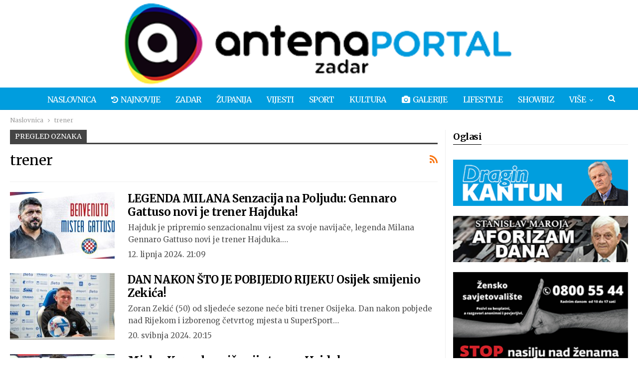

--- FILE ---
content_type: text/html; charset=UTF-8
request_url: https://www.antenazadar.hr/oznaka/trener/
body_size: 22691
content:
	<!DOCTYPE html>
		<!--[if IE 8]>
	<html class="ie ie8" lang="hr" itemscope itemtype="https://schema.org/WebSite"> <![endif]-->
	<!--[if IE 9]>
	<html class="ie ie9" lang="hr" itemscope itemtype="https://schema.org/WebSite"> <![endif]-->
	<!--[if gt IE 9]><!-->
<html lang="hr" itemscope itemtype="https://schema.org/WebSite"> <!--<![endif]-->
	<head>
				<meta charset="UTF-8">
		<meta http-equiv="X-UA-Compatible" content="IE=edge">
		<meta name="viewport" content="width=device-width, initial-scale=1.0">
		<link rel="pingback" href="https://www.antenazadar.hr/xmlrpc.php"/>

		<meta name='robots' content='index, follow, max-image-preview:large, max-snippet:-1, max-video-preview:-1' />
	<style>img:is([sizes="auto" i], [sizes^="auto," i]) { contain-intrinsic-size: 3000px 1500px }</style>
	
	<!-- This site is optimized with the Yoast SEO plugin v26.7 - https://yoast.com/wordpress/plugins/seo/ -->
	<title>Sve vijesti označene tagom: trener</title>
	<link rel="canonical" href="https://www.antenazadar.hr/oznaka/trener/" />
	<meta property="og:locale" content="hr_HR" />
	<meta property="og:type" content="article" />
	<meta property="og:title" content="Sve vijesti označene tagom: trener" />
	<meta property="og:url" content="https://www.antenazadar.hr/oznaka/trener/" />
	<meta property="og:site_name" content="Antena Zadar" />
	<meta property="og:image" content="https://www.antenazadar.hr/wp-content/uploads/2020/03/azd-logo.jpg" />
	<meta property="og:image:width" content="1600" />
	<meta property="og:image:height" content="900" />
	<meta property="og:image:type" content="image/jpeg" />
	<meta name="twitter:card" content="summary_large_image" />
	<meta name="twitter:site" content="@AntenaZadar" />
	<script type="application/ld+json" class="yoast-schema-graph">{"@context":"https://schema.org","@graph":[{"@type":"CollectionPage","@id":"https://www.antenazadar.hr/oznaka/trener/","url":"https://www.antenazadar.hr/oznaka/trener/","name":"Sve vijesti označene tagom: trener","isPartOf":{"@id":"https://www.antenazadar.hr/#website"},"primaryImageOfPage":{"@id":"https://www.antenazadar.hr/oznaka/trener/#primaryimage"},"image":{"@id":"https://www.antenazadar.hr/oznaka/trener/#primaryimage"},"thumbnailUrl":"https://www.antenazadar.hr/wp-content/uploads/2024/06/gattuso-hajduk.jpg","breadcrumb":{"@id":"https://www.antenazadar.hr/oznaka/trener/#breadcrumb"},"inLanguage":"hr"},{"@type":"ImageObject","inLanguage":"hr","@id":"https://www.antenazadar.hr/oznaka/trener/#primaryimage","url":"https://www.antenazadar.hr/wp-content/uploads/2024/06/gattuso-hajduk.jpg","contentUrl":"https://www.antenazadar.hr/wp-content/uploads/2024/06/gattuso-hajduk.jpg","width":1600,"height":800},{"@type":"BreadcrumbList","@id":"https://www.antenazadar.hr/oznaka/trener/#breadcrumb","itemListElement":[{"@type":"ListItem","position":1,"name":"Početna stranica","item":"https://www.antenazadar.hr/"},{"@type":"ListItem","position":2,"name":"trener"}]},{"@type":"WebSite","@id":"https://www.antenazadar.hr/#website","url":"https://www.antenazadar.hr/","name":"Antena Zadar","description":"Sve bitno iz Zadra, okolice, zemlje i svijeta","publisher":{"@id":"https://www.antenazadar.hr/#organization"},"alternateName":"Antena Portal Zadar","potentialAction":[{"@type":"SearchAction","target":{"@type":"EntryPoint","urlTemplate":"https://www.antenazadar.hr/?s={search_term_string}"},"query-input":{"@type":"PropertyValueSpecification","valueRequired":true,"valueName":"search_term_string"}}],"inLanguage":"hr"},{"@type":"Organization","@id":"https://www.antenazadar.hr/#organization","name":"ANTENA ZADAR","alternateName":"ANTENA PORTAL ZADAR","url":"https://www.antenazadar.hr/","logo":{"@type":"ImageObject","inLanguage":"hr","@id":"https://www.antenazadar.hr/#/schema/logo/image/","url":"https://www.antenazadar.hr/wp-content/uploads/2021/07/A_brand_logo.png","contentUrl":"https://www.antenazadar.hr/wp-content/uploads/2021/07/A_brand_logo.png","width":1000,"height":1000,"caption":"ANTENA ZADAR"},"image":{"@id":"https://www.antenazadar.hr/#/schema/logo/image/"},"sameAs":["https://www.facebook.com/antenazadar/","https://x.com/AntenaZadar","https://www.instagram.com/antenazadar/","https://www.youtube.com/user/antenazd"]}]}</script>
	<!-- / Yoast SEO plugin. -->


<link rel='dns-prefetch' href='//cdn2.midas-network.com' />
<link rel='dns-prefetch' href='//www.googletagmanager.com' />
<link rel='dns-prefetch' href='//fonts.googleapis.com' />
<link rel='dns-prefetch' href='//pagead2.googlesyndication.com' />
<link rel="alternate" type="application/rss+xml" title="Antena Zadar &raquo; Kanal" href="https://www.antenazadar.hr/feed/" />
<link rel="alternate" type="application/rss+xml" title="Antena Zadar &raquo; Kanal komentara" href="https://www.antenazadar.hr/comments/feed/" />
<link rel="alternate" type="application/rss+xml" title="Antena Zadar &raquo; trener Kanal oznaka" href="https://www.antenazadar.hr/oznaka/trener/feed/" />
		<!-- This site uses the Google Analytics by MonsterInsights plugin v9.11.1 - Using Analytics tracking - https://www.monsterinsights.com/ -->
							<script src="//www.googletagmanager.com/gtag/js?id=G-PMDCM1LTFC"  data-cfasync="false" data-wpfc-render="false" type="text/javascript" async></script>
			<script data-cfasync="false" data-wpfc-render="false" type="text/javascript">
				var mi_version = '9.11.1';
				var mi_track_user = true;
				var mi_no_track_reason = '';
								var MonsterInsightsDefaultLocations = {"page_location":"https:\/\/www.antenazadar.hr\/oznaka\/trener\/"};
								if ( typeof MonsterInsightsPrivacyGuardFilter === 'function' ) {
					var MonsterInsightsLocations = (typeof MonsterInsightsExcludeQuery === 'object') ? MonsterInsightsPrivacyGuardFilter( MonsterInsightsExcludeQuery ) : MonsterInsightsPrivacyGuardFilter( MonsterInsightsDefaultLocations );
				} else {
					var MonsterInsightsLocations = (typeof MonsterInsightsExcludeQuery === 'object') ? MonsterInsightsExcludeQuery : MonsterInsightsDefaultLocations;
				}

								var disableStrs = [
										'ga-disable-G-PMDCM1LTFC',
									];

				/* Function to detect opted out users */
				function __gtagTrackerIsOptedOut() {
					for (var index = 0; index < disableStrs.length; index++) {
						if (document.cookie.indexOf(disableStrs[index] + '=true') > -1) {
							return true;
						}
					}

					return false;
				}

				/* Disable tracking if the opt-out cookie exists. */
				if (__gtagTrackerIsOptedOut()) {
					for (var index = 0; index < disableStrs.length; index++) {
						window[disableStrs[index]] = true;
					}
				}

				/* Opt-out function */
				function __gtagTrackerOptout() {
					for (var index = 0; index < disableStrs.length; index++) {
						document.cookie = disableStrs[index] + '=true; expires=Thu, 31 Dec 2099 23:59:59 UTC; path=/';
						window[disableStrs[index]] = true;
					}
				}

				if ('undefined' === typeof gaOptout) {
					function gaOptout() {
						__gtagTrackerOptout();
					}
				}
								window.dataLayer = window.dataLayer || [];

				window.MonsterInsightsDualTracker = {
					helpers: {},
					trackers: {},
				};
				if (mi_track_user) {
					function __gtagDataLayer() {
						dataLayer.push(arguments);
					}

					function __gtagTracker(type, name, parameters) {
						if (!parameters) {
							parameters = {};
						}

						if (parameters.send_to) {
							__gtagDataLayer.apply(null, arguments);
							return;
						}

						if (type === 'event') {
														parameters.send_to = monsterinsights_frontend.v4_id;
							var hookName = name;
							if (typeof parameters['event_category'] !== 'undefined') {
								hookName = parameters['event_category'] + ':' + name;
							}

							if (typeof MonsterInsightsDualTracker.trackers[hookName] !== 'undefined') {
								MonsterInsightsDualTracker.trackers[hookName](parameters);
							} else {
								__gtagDataLayer('event', name, parameters);
							}
							
						} else {
							__gtagDataLayer.apply(null, arguments);
						}
					}

					__gtagTracker('js', new Date());
					__gtagTracker('set', {
						'developer_id.dZGIzZG': true,
											});
					if ( MonsterInsightsLocations.page_location ) {
						__gtagTracker('set', MonsterInsightsLocations);
					}
										__gtagTracker('config', 'G-PMDCM1LTFC', {"forceSSL":"true","link_attribution":"true"} );
										window.gtag = __gtagTracker;										(function () {
						/* https://developers.google.com/analytics/devguides/collection/analyticsjs/ */
						/* ga and __gaTracker compatibility shim. */
						var noopfn = function () {
							return null;
						};
						var newtracker = function () {
							return new Tracker();
						};
						var Tracker = function () {
							return null;
						};
						var p = Tracker.prototype;
						p.get = noopfn;
						p.set = noopfn;
						p.send = function () {
							var args = Array.prototype.slice.call(arguments);
							args.unshift('send');
							__gaTracker.apply(null, args);
						};
						var __gaTracker = function () {
							var len = arguments.length;
							if (len === 0) {
								return;
							}
							var f = arguments[len - 1];
							if (typeof f !== 'object' || f === null || typeof f.hitCallback !== 'function') {
								if ('send' === arguments[0]) {
									var hitConverted, hitObject = false, action;
									if ('event' === arguments[1]) {
										if ('undefined' !== typeof arguments[3]) {
											hitObject = {
												'eventAction': arguments[3],
												'eventCategory': arguments[2],
												'eventLabel': arguments[4],
												'value': arguments[5] ? arguments[5] : 1,
											}
										}
									}
									if ('pageview' === arguments[1]) {
										if ('undefined' !== typeof arguments[2]) {
											hitObject = {
												'eventAction': 'page_view',
												'page_path': arguments[2],
											}
										}
									}
									if (typeof arguments[2] === 'object') {
										hitObject = arguments[2];
									}
									if (typeof arguments[5] === 'object') {
										Object.assign(hitObject, arguments[5]);
									}
									if ('undefined' !== typeof arguments[1].hitType) {
										hitObject = arguments[1];
										if ('pageview' === hitObject.hitType) {
											hitObject.eventAction = 'page_view';
										}
									}
									if (hitObject) {
										action = 'timing' === arguments[1].hitType ? 'timing_complete' : hitObject.eventAction;
										hitConverted = mapArgs(hitObject);
										__gtagTracker('event', action, hitConverted);
									}
								}
								return;
							}

							function mapArgs(args) {
								var arg, hit = {};
								var gaMap = {
									'eventCategory': 'event_category',
									'eventAction': 'event_action',
									'eventLabel': 'event_label',
									'eventValue': 'event_value',
									'nonInteraction': 'non_interaction',
									'timingCategory': 'event_category',
									'timingVar': 'name',
									'timingValue': 'value',
									'timingLabel': 'event_label',
									'page': 'page_path',
									'location': 'page_location',
									'title': 'page_title',
									'referrer' : 'page_referrer',
								};
								for (arg in args) {
																		if (!(!args.hasOwnProperty(arg) || !gaMap.hasOwnProperty(arg))) {
										hit[gaMap[arg]] = args[arg];
									} else {
										hit[arg] = args[arg];
									}
								}
								return hit;
							}

							try {
								f.hitCallback();
							} catch (ex) {
							}
						};
						__gaTracker.create = newtracker;
						__gaTracker.getByName = newtracker;
						__gaTracker.getAll = function () {
							return [];
						};
						__gaTracker.remove = noopfn;
						__gaTracker.loaded = true;
						window['__gaTracker'] = __gaTracker;
					})();
									} else {
										console.log("");
					(function () {
						function __gtagTracker() {
							return null;
						}

						window['__gtagTracker'] = __gtagTracker;
						window['gtag'] = __gtagTracker;
					})();
									}
			</script>
							<!-- / Google Analytics by MonsterInsights -->
		<script type="text/javascript">
/* <![CDATA[ */
window._wpemojiSettings = {"baseUrl":"https:\/\/s.w.org\/images\/core\/emoji\/16.0.1\/72x72\/","ext":".png","svgUrl":"https:\/\/s.w.org\/images\/core\/emoji\/16.0.1\/svg\/","svgExt":".svg","source":{"concatemoji":"https:\/\/www.antenazadar.hr\/wp-includes\/js\/wp-emoji-release.min.js?ver=6.8.3"}};
/*! This file is auto-generated */
!function(s,n){var o,i,e;function c(e){try{var t={supportTests:e,timestamp:(new Date).valueOf()};sessionStorage.setItem(o,JSON.stringify(t))}catch(e){}}function p(e,t,n){e.clearRect(0,0,e.canvas.width,e.canvas.height),e.fillText(t,0,0);var t=new Uint32Array(e.getImageData(0,0,e.canvas.width,e.canvas.height).data),a=(e.clearRect(0,0,e.canvas.width,e.canvas.height),e.fillText(n,0,0),new Uint32Array(e.getImageData(0,0,e.canvas.width,e.canvas.height).data));return t.every(function(e,t){return e===a[t]})}function u(e,t){e.clearRect(0,0,e.canvas.width,e.canvas.height),e.fillText(t,0,0);for(var n=e.getImageData(16,16,1,1),a=0;a<n.data.length;a++)if(0!==n.data[a])return!1;return!0}function f(e,t,n,a){switch(t){case"flag":return n(e,"\ud83c\udff3\ufe0f\u200d\u26a7\ufe0f","\ud83c\udff3\ufe0f\u200b\u26a7\ufe0f")?!1:!n(e,"\ud83c\udde8\ud83c\uddf6","\ud83c\udde8\u200b\ud83c\uddf6")&&!n(e,"\ud83c\udff4\udb40\udc67\udb40\udc62\udb40\udc65\udb40\udc6e\udb40\udc67\udb40\udc7f","\ud83c\udff4\u200b\udb40\udc67\u200b\udb40\udc62\u200b\udb40\udc65\u200b\udb40\udc6e\u200b\udb40\udc67\u200b\udb40\udc7f");case"emoji":return!a(e,"\ud83e\udedf")}return!1}function g(e,t,n,a){var r="undefined"!=typeof WorkerGlobalScope&&self instanceof WorkerGlobalScope?new OffscreenCanvas(300,150):s.createElement("canvas"),o=r.getContext("2d",{willReadFrequently:!0}),i=(o.textBaseline="top",o.font="600 32px Arial",{});return e.forEach(function(e){i[e]=t(o,e,n,a)}),i}function t(e){var t=s.createElement("script");t.src=e,t.defer=!0,s.head.appendChild(t)}"undefined"!=typeof Promise&&(o="wpEmojiSettingsSupports",i=["flag","emoji"],n.supports={everything:!0,everythingExceptFlag:!0},e=new Promise(function(e){s.addEventListener("DOMContentLoaded",e,{once:!0})}),new Promise(function(t){var n=function(){try{var e=JSON.parse(sessionStorage.getItem(o));if("object"==typeof e&&"number"==typeof e.timestamp&&(new Date).valueOf()<e.timestamp+604800&&"object"==typeof e.supportTests)return e.supportTests}catch(e){}return null}();if(!n){if("undefined"!=typeof Worker&&"undefined"!=typeof OffscreenCanvas&&"undefined"!=typeof URL&&URL.createObjectURL&&"undefined"!=typeof Blob)try{var e="postMessage("+g.toString()+"("+[JSON.stringify(i),f.toString(),p.toString(),u.toString()].join(",")+"));",a=new Blob([e],{type:"text/javascript"}),r=new Worker(URL.createObjectURL(a),{name:"wpTestEmojiSupports"});return void(r.onmessage=function(e){c(n=e.data),r.terminate(),t(n)})}catch(e){}c(n=g(i,f,p,u))}t(n)}).then(function(e){for(var t in e)n.supports[t]=e[t],n.supports.everything=n.supports.everything&&n.supports[t],"flag"!==t&&(n.supports.everythingExceptFlag=n.supports.everythingExceptFlag&&n.supports[t]);n.supports.everythingExceptFlag=n.supports.everythingExceptFlag&&!n.supports.flag,n.DOMReady=!1,n.readyCallback=function(){n.DOMReady=!0}}).then(function(){return e}).then(function(){var e;n.supports.everything||(n.readyCallback(),(e=n.source||{}).concatemoji?t(e.concatemoji):e.wpemoji&&e.twemoji&&(t(e.twemoji),t(e.wpemoji)))}))}((window,document),window._wpemojiSettings);
/* ]]> */
</script>
<!-- <link rel='stylesheet' id='wp_bannerize_pro_slugwp-bannerize-admin-barcss-css' href='https://www.antenazadar.hr/wp-content/plugins/wp-bannerize-pro/public/css/wp-bannerize-admin-bar.css?ver=1.11.0' type='text/css' media='all' /> -->
<!-- <link rel='stylesheet' id='wp_bannerize_pro_slugwp-bannerizecss-css' href='https://www.antenazadar.hr/wp-content/plugins/wp-bannerize-pro/public/css/wp-bannerize.css?ver=1.11.0' type='text/css' media='all' /> -->
<link rel="stylesheet" type="text/css" href="//www.antenazadar.hr/wp-content/cache/wpfc-minified/7b060rfv/5xish.css" media="all"/>
<style id='wp-emoji-styles-inline-css' type='text/css'>

	img.wp-smiley, img.emoji {
		display: inline !important;
		border: none !important;
		box-shadow: none !important;
		height: 1em !important;
		width: 1em !important;
		margin: 0 0.07em !important;
		vertical-align: -0.1em !important;
		background: none !important;
		padding: 0 !important;
	}
</style>
<!-- <link rel='stylesheet' id='wp-block-library-css' href='https://www.antenazadar.hr/wp-includes/css/dist/block-library/style.min.css?ver=6.8.3' type='text/css' media='all' /> -->
<link rel="stylesheet" type="text/css" href="//www.antenazadar.hr/wp-content/cache/wpfc-minified/zgvhlur/5xish.css" media="all"/>
<style id='classic-theme-styles-inline-css' type='text/css'>
/*! This file is auto-generated */
.wp-block-button__link{color:#fff;background-color:#32373c;border-radius:9999px;box-shadow:none;text-decoration:none;padding:calc(.667em + 2px) calc(1.333em + 2px);font-size:1.125em}.wp-block-file__button{background:#32373c;color:#fff;text-decoration:none}
</style>
<style id='wp-bannerize-block-style-inline-css' type='text/css'>


</style>
<style id='global-styles-inline-css' type='text/css'>
:root{--wp--preset--aspect-ratio--square: 1;--wp--preset--aspect-ratio--4-3: 4/3;--wp--preset--aspect-ratio--3-4: 3/4;--wp--preset--aspect-ratio--3-2: 3/2;--wp--preset--aspect-ratio--2-3: 2/3;--wp--preset--aspect-ratio--16-9: 16/9;--wp--preset--aspect-ratio--9-16: 9/16;--wp--preset--color--black: #000000;--wp--preset--color--cyan-bluish-gray: #abb8c3;--wp--preset--color--white: #ffffff;--wp--preset--color--pale-pink: #f78da7;--wp--preset--color--vivid-red: #cf2e2e;--wp--preset--color--luminous-vivid-orange: #ff6900;--wp--preset--color--luminous-vivid-amber: #fcb900;--wp--preset--color--light-green-cyan: #7bdcb5;--wp--preset--color--vivid-green-cyan: #00d084;--wp--preset--color--pale-cyan-blue: #8ed1fc;--wp--preset--color--vivid-cyan-blue: #0693e3;--wp--preset--color--vivid-purple: #9b51e0;--wp--preset--gradient--vivid-cyan-blue-to-vivid-purple: linear-gradient(135deg,rgba(6,147,227,1) 0%,rgb(155,81,224) 100%);--wp--preset--gradient--light-green-cyan-to-vivid-green-cyan: linear-gradient(135deg,rgb(122,220,180) 0%,rgb(0,208,130) 100%);--wp--preset--gradient--luminous-vivid-amber-to-luminous-vivid-orange: linear-gradient(135deg,rgba(252,185,0,1) 0%,rgba(255,105,0,1) 100%);--wp--preset--gradient--luminous-vivid-orange-to-vivid-red: linear-gradient(135deg,rgba(255,105,0,1) 0%,rgb(207,46,46) 100%);--wp--preset--gradient--very-light-gray-to-cyan-bluish-gray: linear-gradient(135deg,rgb(238,238,238) 0%,rgb(169,184,195) 100%);--wp--preset--gradient--cool-to-warm-spectrum: linear-gradient(135deg,rgb(74,234,220) 0%,rgb(151,120,209) 20%,rgb(207,42,186) 40%,rgb(238,44,130) 60%,rgb(251,105,98) 80%,rgb(254,248,76) 100%);--wp--preset--gradient--blush-light-purple: linear-gradient(135deg,rgb(255,206,236) 0%,rgb(152,150,240) 100%);--wp--preset--gradient--blush-bordeaux: linear-gradient(135deg,rgb(254,205,165) 0%,rgb(254,45,45) 50%,rgb(107,0,62) 100%);--wp--preset--gradient--luminous-dusk: linear-gradient(135deg,rgb(255,203,112) 0%,rgb(199,81,192) 50%,rgb(65,88,208) 100%);--wp--preset--gradient--pale-ocean: linear-gradient(135deg,rgb(255,245,203) 0%,rgb(182,227,212) 50%,rgb(51,167,181) 100%);--wp--preset--gradient--electric-grass: linear-gradient(135deg,rgb(202,248,128) 0%,rgb(113,206,126) 100%);--wp--preset--gradient--midnight: linear-gradient(135deg,rgb(2,3,129) 0%,rgb(40,116,252) 100%);--wp--preset--font-size--small: 13px;--wp--preset--font-size--medium: 20px;--wp--preset--font-size--large: 36px;--wp--preset--font-size--x-large: 42px;--wp--preset--spacing--20: 0.44rem;--wp--preset--spacing--30: 0.67rem;--wp--preset--spacing--40: 1rem;--wp--preset--spacing--50: 1.5rem;--wp--preset--spacing--60: 2.25rem;--wp--preset--spacing--70: 3.38rem;--wp--preset--spacing--80: 5.06rem;--wp--preset--shadow--natural: 6px 6px 9px rgba(0, 0, 0, 0.2);--wp--preset--shadow--deep: 12px 12px 50px rgba(0, 0, 0, 0.4);--wp--preset--shadow--sharp: 6px 6px 0px rgba(0, 0, 0, 0.2);--wp--preset--shadow--outlined: 6px 6px 0px -3px rgba(255, 255, 255, 1), 6px 6px rgba(0, 0, 0, 1);--wp--preset--shadow--crisp: 6px 6px 0px rgba(0, 0, 0, 1);}:where(.is-layout-flex){gap: 0.5em;}:where(.is-layout-grid){gap: 0.5em;}body .is-layout-flex{display: flex;}.is-layout-flex{flex-wrap: wrap;align-items: center;}.is-layout-flex > :is(*, div){margin: 0;}body .is-layout-grid{display: grid;}.is-layout-grid > :is(*, div){margin: 0;}:where(.wp-block-columns.is-layout-flex){gap: 2em;}:where(.wp-block-columns.is-layout-grid){gap: 2em;}:where(.wp-block-post-template.is-layout-flex){gap: 1.25em;}:where(.wp-block-post-template.is-layout-grid){gap: 1.25em;}.has-black-color{color: var(--wp--preset--color--black) !important;}.has-cyan-bluish-gray-color{color: var(--wp--preset--color--cyan-bluish-gray) !important;}.has-white-color{color: var(--wp--preset--color--white) !important;}.has-pale-pink-color{color: var(--wp--preset--color--pale-pink) !important;}.has-vivid-red-color{color: var(--wp--preset--color--vivid-red) !important;}.has-luminous-vivid-orange-color{color: var(--wp--preset--color--luminous-vivid-orange) !important;}.has-luminous-vivid-amber-color{color: var(--wp--preset--color--luminous-vivid-amber) !important;}.has-light-green-cyan-color{color: var(--wp--preset--color--light-green-cyan) !important;}.has-vivid-green-cyan-color{color: var(--wp--preset--color--vivid-green-cyan) !important;}.has-pale-cyan-blue-color{color: var(--wp--preset--color--pale-cyan-blue) !important;}.has-vivid-cyan-blue-color{color: var(--wp--preset--color--vivid-cyan-blue) !important;}.has-vivid-purple-color{color: var(--wp--preset--color--vivid-purple) !important;}.has-black-background-color{background-color: var(--wp--preset--color--black) !important;}.has-cyan-bluish-gray-background-color{background-color: var(--wp--preset--color--cyan-bluish-gray) !important;}.has-white-background-color{background-color: var(--wp--preset--color--white) !important;}.has-pale-pink-background-color{background-color: var(--wp--preset--color--pale-pink) !important;}.has-vivid-red-background-color{background-color: var(--wp--preset--color--vivid-red) !important;}.has-luminous-vivid-orange-background-color{background-color: var(--wp--preset--color--luminous-vivid-orange) !important;}.has-luminous-vivid-amber-background-color{background-color: var(--wp--preset--color--luminous-vivid-amber) !important;}.has-light-green-cyan-background-color{background-color: var(--wp--preset--color--light-green-cyan) !important;}.has-vivid-green-cyan-background-color{background-color: var(--wp--preset--color--vivid-green-cyan) !important;}.has-pale-cyan-blue-background-color{background-color: var(--wp--preset--color--pale-cyan-blue) !important;}.has-vivid-cyan-blue-background-color{background-color: var(--wp--preset--color--vivid-cyan-blue) !important;}.has-vivid-purple-background-color{background-color: var(--wp--preset--color--vivid-purple) !important;}.has-black-border-color{border-color: var(--wp--preset--color--black) !important;}.has-cyan-bluish-gray-border-color{border-color: var(--wp--preset--color--cyan-bluish-gray) !important;}.has-white-border-color{border-color: var(--wp--preset--color--white) !important;}.has-pale-pink-border-color{border-color: var(--wp--preset--color--pale-pink) !important;}.has-vivid-red-border-color{border-color: var(--wp--preset--color--vivid-red) !important;}.has-luminous-vivid-orange-border-color{border-color: var(--wp--preset--color--luminous-vivid-orange) !important;}.has-luminous-vivid-amber-border-color{border-color: var(--wp--preset--color--luminous-vivid-amber) !important;}.has-light-green-cyan-border-color{border-color: var(--wp--preset--color--light-green-cyan) !important;}.has-vivid-green-cyan-border-color{border-color: var(--wp--preset--color--vivid-green-cyan) !important;}.has-pale-cyan-blue-border-color{border-color: var(--wp--preset--color--pale-cyan-blue) !important;}.has-vivid-cyan-blue-border-color{border-color: var(--wp--preset--color--vivid-cyan-blue) !important;}.has-vivid-purple-border-color{border-color: var(--wp--preset--color--vivid-purple) !important;}.has-vivid-cyan-blue-to-vivid-purple-gradient-background{background: var(--wp--preset--gradient--vivid-cyan-blue-to-vivid-purple) !important;}.has-light-green-cyan-to-vivid-green-cyan-gradient-background{background: var(--wp--preset--gradient--light-green-cyan-to-vivid-green-cyan) !important;}.has-luminous-vivid-amber-to-luminous-vivid-orange-gradient-background{background: var(--wp--preset--gradient--luminous-vivid-amber-to-luminous-vivid-orange) !important;}.has-luminous-vivid-orange-to-vivid-red-gradient-background{background: var(--wp--preset--gradient--luminous-vivid-orange-to-vivid-red) !important;}.has-very-light-gray-to-cyan-bluish-gray-gradient-background{background: var(--wp--preset--gradient--very-light-gray-to-cyan-bluish-gray) !important;}.has-cool-to-warm-spectrum-gradient-background{background: var(--wp--preset--gradient--cool-to-warm-spectrum) !important;}.has-blush-light-purple-gradient-background{background: var(--wp--preset--gradient--blush-light-purple) !important;}.has-blush-bordeaux-gradient-background{background: var(--wp--preset--gradient--blush-bordeaux) !important;}.has-luminous-dusk-gradient-background{background: var(--wp--preset--gradient--luminous-dusk) !important;}.has-pale-ocean-gradient-background{background: var(--wp--preset--gradient--pale-ocean) !important;}.has-electric-grass-gradient-background{background: var(--wp--preset--gradient--electric-grass) !important;}.has-midnight-gradient-background{background: var(--wp--preset--gradient--midnight) !important;}.has-small-font-size{font-size: var(--wp--preset--font-size--small) !important;}.has-medium-font-size{font-size: var(--wp--preset--font-size--medium) !important;}.has-large-font-size{font-size: var(--wp--preset--font-size--large) !important;}.has-x-large-font-size{font-size: var(--wp--preset--font-size--x-large) !important;}
:where(.wp-block-post-template.is-layout-flex){gap: 1.25em;}:where(.wp-block-post-template.is-layout-grid){gap: 1.25em;}
:where(.wp-block-columns.is-layout-flex){gap: 2em;}:where(.wp-block-columns.is-layout-grid){gap: 2em;}
:root :where(.wp-block-pullquote){font-size: 1.5em;line-height: 1.6;}
</style>
<style id='dominant-color-styles-inline-css' type='text/css'>
img[data-dominant-color]:not(.has-transparency) { background-color: var(--dominant-color); }
</style>
<!-- <link rel='stylesheet' id='survey-maker-css' href='https://www.antenazadar.hr/wp-content/plugins/survey-maker/public/css/survey-maker-public.css?ver=7.1.6' type='text/css' media='all' /> -->
<!-- <link rel='stylesheet' id='txtcc-tooltip-css' href='https://www.antenazadar.hr/wp-content/plugins/text-case-converter/assets/libs/zebra/zebra_tooltips.min.css?ver=2.0' type='text/css' media='all' /> -->
<!-- <link rel='stylesheet' id='pn-style-css' href='https://www.antenazadar.hr/wp-content/plugins/pozitiv-negativ/pozitiv-negativ/assets/css/style.css?ver=0.4.0.' type='text/css' media='all' /> -->
<!-- <link rel='stylesheet' id='dashicons-css' href='https://www.antenazadar.hr/wp-includes/css/dashicons.min.css?ver=6.8.3' type='text/css' media='all' /> -->
<!-- <link rel='stylesheet' id='js_composer_custom_css-css' href='//www.antenazadar.hr/wp-content/uploads/js_composer/custom.css?ver=8.3' type='text/css' media='all' /> -->
<link rel="stylesheet" type="text/css" href="//www.antenazadar.hr/wp-content/cache/wpfc-minified/d60n6trg/5xish.css" media="all"/>
<link rel='stylesheet' id='better-framework-main-fonts-css' href='https://fonts.googleapis.com/css?family=Merriweather:400,700%7CRoboto:700,400%7CExo+2:800&#038;display=swap' type='text/css' media='all' />
<script type="text/javascript" src="https://www.antenazadar.hr/wp-includes/js/jquery/jquery.min.js?ver=3.7.1" id="jquery-core-js"></script>
<script type="text/javascript" src="https://www.antenazadar.hr/wp-includes/js/jquery/jquery-migrate.min.js?ver=3.4.1" id="jquery-migrate-js"></script>
<script type="text/javascript" src="https://www.antenazadar.hr/wp-content/plugins/google-analytics-for-wordpress/assets/js/frontend-gtag.min.js?ver=9.11.1" id="monsterinsights-frontend-script-js" async="async" data-wp-strategy="async"></script>
<script data-cfasync="false" data-wpfc-render="false" type="text/javascript" id='monsterinsights-frontend-script-js-extra'>/* <![CDATA[ */
var monsterinsights_frontend = {"js_events_tracking":"true","download_extensions":"doc,pdf,ppt,zip,xls,docx,pptx,xlsx","inbound_paths":"[{\"path\":\"\\\/go\\\/\",\"label\":\"affiliate\"},{\"path\":\"\\\/recommend\\\/\",\"label\":\"affiliate\"}]","home_url":"https:\/\/www.antenazadar.hr","hash_tracking":"false","v4_id":"G-PMDCM1LTFC"};/* ]]> */
</script>
<!--[if lt IE 9]>
<script type="text/javascript" src="https://www.antenazadar.hr/wp-content/themes/amg-pub-2021/includes/libs/better-framework/assets/js/html5shiv.min.js?ver=3.15.0" id="bf-html5shiv-js"></script>
<![endif]-->
<!--[if lt IE 9]>
<script type="text/javascript" src="https://www.antenazadar.hr/wp-content/themes/amg-pub-2021/includes/libs/better-framework/assets/js/respond.min.js?ver=3.15.0" id="bf-respond-js"></script>
<![endif]-->

<!-- Google tag (gtag.js) snippet added by Site Kit -->
<!-- Google Analytics snippet added by Site Kit -->
<script type="text/javascript" src="https://www.googletagmanager.com/gtag/js?id=GT-MK5B2WTC" id="google_gtagjs-js" async></script>
<script type="text/javascript" id="google_gtagjs-js-after">
/* <![CDATA[ */
window.dataLayer = window.dataLayer || [];function gtag(){dataLayer.push(arguments);}
gtag("set","linker",{"domains":["www.antenazadar.hr"]});
gtag("js", new Date());
gtag("set", "developer_id.dZTNiMT", true);
gtag("config", "GT-MK5B2WTC");
 window._googlesitekit = window._googlesitekit || {}; window._googlesitekit.throttledEvents = []; window._googlesitekit.gtagEvent = (name, data) => { var key = JSON.stringify( { name, data } ); if ( !! window._googlesitekit.throttledEvents[ key ] ) { return; } window._googlesitekit.throttledEvents[ key ] = true; setTimeout( () => { delete window._googlesitekit.throttledEvents[ key ]; }, 5 ); gtag( "event", name, { ...data, event_source: "site-kit" } ); }; 
/* ]]> */
</script>
<script></script>
<!-- OG: 3.3.8 -->
<meta property="og:type" content="website"><meta property="og:locale" content="hr"><meta property="og:site_name" content="Antena Zadar"><meta property="og:url" content="https://www.antenazadar.hr/oznaka/trener/"><meta property="og:title" content="Sve vijesti označene tagom: trener">

<meta property="twitter:partner" content="ogwp"><meta property="twitter:title" content="Sve vijesti označene tagom: trener"><meta property="twitter:url" content="https://www.antenazadar.hr/oznaka/trener/">
<meta itemprop="name" content="Sve vijesti označene tagom: trener">
<!-- /OG -->

<link rel="https://api.w.org/" href="https://www.antenazadar.hr/wp-json/" /><link rel="alternate" title="JSON" type="application/json" href="https://www.antenazadar.hr/wp-json/wp/v2/tags/6338" /><link rel="EditURI" type="application/rsd+xml" title="RSD" href="https://www.antenazadar.hr/xmlrpc.php?rsd" />
<meta name="generator" content="WordPress 6.8.3" />
<meta name="generator" content="dominant-color-images 1.2.0">
<meta name="generator" content="Site Kit by Google 1.168.0" /><meta name="generator" content="performance-lab 4.0.1; plugins: dominant-color-images, embed-optimizer">
<meta property="fb:app_id" content="512431202111048"><meta name="google-site-verification" content="oERUzUAcJpZoM4gQOWkcvCId9vwOi39I6kPi7qk_Wi4"><meta name="google-site-verification" content="5Vn8fy6lYwnrYKE1afvBbghPHFQV3v6r5GlWgvhCpH0">
<!-- Google AdSense meta tags added by Site Kit -->
<meta name="google-adsense-platform-account" content="ca-host-pub-2644536267352236">
<meta name="google-adsense-platform-domain" content="sitekit.withgoogle.com">
<!-- End Google AdSense meta tags added by Site Kit -->
<meta data-od-replaced-content="optimization-detective 1.0.0-beta4" name="generator" content="optimization-detective 1.0.0-beta4; url_metric_groups={0:empty, 480:empty, 600:empty, 782:empty}">
    <script>
      window.ajaxurl =
        "https://www.antenazadar.hr/wp-admin/admin-ajax.php"
      window.WPBannerize = {
    "General": {
        "impressions_enabled": true,
        "clicks_enabled": true
    },
    "impressions": {
        "enabled": true,
        "keep_clean": "retain_within_recent_months",
        "max_records": 1000,
        "num_months": 3,
        "schedules": "twicedaily"
    },
    "clicks": {
        "enabled": true,
        "keep_clean": "delete_max_records_exceeded",
        "max_records": 1000,
        "num_months": 3,
        "schedules": "twicedaily"
    },
    "geolocalization": {
        "ipstack": {
            "api_key": ""
        }
    },
    "Layout": {
        "top": 0,
        "right": 0,
        "bottom": 0,
        "left": 0
    },
    "theme": {
        "campaigns": {
            "custom_template": {
                "enabled": false,
                "header": true,
                "footer": true,
                "sidebar": true,
                "file": "custom-taxonomy-template.php"
            },
            "custom_file": ""
        },
        "banner": {
            "custom_template": {
                "enabled": false,
                "header": true,
                "footer": true,
                "sidebar": true,
                "file": "custom-single-template.php"
            },
            "custom_file": ""
        }
    }
};
      window.WPBannerize.nonce = '048159b39f';
    </script>
    <meta name="generator" content="embed-optimizer 1.0.0-beta3">
<meta name="generator" content="Powered by WPBakery Page Builder - drag and drop page builder for WordPress."/>
<script type="application/ld+json">{
    "@context": "http://schema.org/",
    "@type": "Organization",
    "@id": "#organization",
    "logo": {
        "@type": "ImageObject",
        "url": "https://www.antenazadar.hr/wp-content/uploads/2023/07/header_logo_normal.png"
    },
    "url": "https://www.antenazadar.hr/",
    "name": "Antena Zadar",
    "description": "Sve bitno iz Zadra, okolice, zemlje i svijeta"
}</script>
<script type="application/ld+json">{
    "@context": "http://schema.org/",
    "@type": "WebSite",
    "name": "Antena Zadar",
    "alternateName": "Sve bitno iz Zadra, okolice, zemlje i svijeta",
    "url": "https://www.antenazadar.hr/"
}</script>

<!-- Google Tag Manager snippet added by Site Kit -->
<script type="text/javascript">
/* <![CDATA[ */

			( function( w, d, s, l, i ) {
				w[l] = w[l] || [];
				w[l].push( {'gtm.start': new Date().getTime(), event: 'gtm.js'} );
				var f = d.getElementsByTagName( s )[0],
					j = d.createElement( s ), dl = l != 'dataLayer' ? '&l=' + l : '';
				j.async = true;
				j.src = 'https://www.googletagmanager.com/gtm.js?id=' + i + dl;
				f.parentNode.insertBefore( j, f );
			} )( window, document, 'script', 'dataLayer', 'GTM-MNH9G4WT' );
			
/* ]]> */
</script>

<!-- End Google Tag Manager snippet added by Site Kit -->

<!-- Google AdSense snippet added by Site Kit -->
<script type="text/javascript" async="async" src="https://pagead2.googlesyndication.com/pagead/js/adsbygoogle.js?client=ca-pub-2419119143282803&amp;host=ca-host-pub-2644536267352236" crossorigin="anonymous"></script>

<!-- End Google AdSense snippet added by Site Kit -->
<!-- <link rel='stylesheet' id='bf-minifed-css-1' href='https://www.antenazadar.hr/wp-content/bs-booster-cache/30df355e84a1da7ad101b79ae209088c.css' type='text/css' media='all' /> -->
<!-- <link rel='stylesheet' id='7.11.0-1768997248' href='https://www.antenazadar.hr/wp-content/bs-booster-cache/c27f7520d282f34c511278ae02149b28.css' type='text/css' media='all' /> -->
<link rel="stylesheet" type="text/css" href="//www.antenazadar.hr/wp-content/cache/wpfc-minified/2c9x6icf/i1d88.css" media="all"/>

<!-- BetterFramework Head Inline CSS -->
<style>
.post-meta.single-post-meta .post-author-name {
  text-transform: none !important;
  max-width: 300px;
  white-space: nowrap;
  overflow: hidden;
  text-overflow: ellipsis;
  display: inline-block;
  vertical-align: middle; }

.listing-item-grid-2 .title {
    text-align: center;
    font-size: 44px;

.post-subtitle {
  text-transform: uppercase !important;
}

</style>
<!-- /BetterFramework Head Inline CSS-->
		<style type="text/css" id="wp-custom-css">
			.promo .featured-type-featured-image::after,
.category-promo .single-featured::after,
.promo .img-holder::after, .promo .item-content::after { 
  content: "PROMO" !important;
  background-color: #009dde !important;
  color: white !important;
  font-weight: bold;
  position:absolute !important;
  left:0px !important;
  top:0px !important;
  padding: 2px 5px !important;
  margin: 0px !important;
  height: 23px !important;
	line-height:normal !important;
	z-index:999;
}

.promo .section-heading { display:none !important; }

.widgetmargintop {
	margin-top:20px !important;
}

.widgetnomargin {
	margin-top:0px !important;
	margin-bottom:0px !important;
}

.widgetnomargin img {
	margin-top:10px !important;
	margin-bottom:10px !important;
}

.foto-dana .featured { overflow: hidden; max-height:300px; }


.foto-dana .featured::before {
  content: "FOTOGRAFIJA DANA" !important;
  border:2px solid black;
  border-top-style: none;
  border-right-style: none;
  border-bottom-style: solid;
  border-left-style: none;	
	font-size:16px;
  color: black !important;
  font-weight: bold;
  position:relative !important;
	display:block;
  left:0px !important;
  top:0px !important;
  padding: 10px 0px !important;
  margin: 0px 0px 10px 0px !important;
  height: 35px !important;
  width:100% !important;
  line-height:normal !important;
	text-align:left;
  z-index:999;
}

.foto-dana .featured img {
 transition: transform 0.3s ease;
}

.foto-dana .featured img:hover { transform: scale(1.05); }

.clean-title-list .listing-item-text-3 { margin-bottom: 0px !important; }

		</style>
		<noscript><style> .wpb_animate_when_almost_visible { opacity: 1; }</style></noscript>	</head>

<body class="archive tag tag-trener tag-6338 wp-theme-amg-pub-2021 bs-theme bs-publisher bs-publisher-tech-magazine active-light-box ltr close-rh page-layout-2-col page-layout-2-col-right boxed main-menu-out-full-width active-ajax-search  wpb-js-composer js-comp-ver-8.3 vc_responsive bs-ll-a" dir="ltr">
		<!-- Google Tag Manager (noscript) snippet added by Site Kit -->
		<noscript>
			<iframe src="https://www.googletagmanager.com/ns.html?id=GTM-MNH9G4WT" height="0" width="0" style="display:none;visibility:hidden"></iframe>
		</noscript>
		<!-- End Google Tag Manager (noscript) snippet added by Site Kit -->
		<style>
.header-inner { padding:5px 0 !important;}
.header-inner #site-logo { width:800px; height:auto; }
</style>
	<header id="header" class="site-header header-style-1 full-width" itemscope="itemscope" itemtype="https://schema.org/WPHeader">
				<div class="header-inner">
			<div class="content-wrap">
				<div class="container">
					<div id="site-branding" class="site-branding">
	<p  id="site-title" class="logo h1 img-logo">
	<a href="https://www.antenazadar.hr/" itemprop="url" rel="home">
					<img id="site-logo" src="https://www.antenazadar.hr/wp-content/uploads/2023/07/header_logo_normal.png"
			     alt="Antena Zadar"  data-bsrjs="https://www.antenazadar.hr/wp-content/uploads/2023/07/header_logo_retina.png"  />

			<span class="site-title">Antena Zadar - Sve bitno iz Zadra, okolice, zemlje i svijeta</span>
				</a>
</p>
</div><!-- .site-branding -->
				</div>

			</div>
		</div>
		<div id="menu-main" class="menu main-menu-wrapper show-search-item menu-actions-btn-width-1" role="navigation" itemscope="itemscope" itemtype="https://schema.org/SiteNavigationElement">
	<div class="main-menu-inner">
		<div class="content-wrap">
			<div class="container">

				<nav class="main-menu-container">
					<ul id="main-navigation" class="main-menu menu bsm-pure clearfix">
						<li id="menu-item-435866" class="menu-item menu-item-type-custom menu-item-object-custom better-anim-fade menu-item-435866"><a href="https://antenazadar.hr">Naslovnica</a></li>
<li id="menu-item-436079" class="menu-have-icon menu-icon-type-fontawesome menu-item menu-item-type-post_type menu-item-object-page better-anim-fade menu-item-436079"><a href="https://www.antenazadar.hr/najnovije/"><i class="bf-icon  fa fa-history"></i>Najnovije</a></li>
<li id="menu-item-435867" class="menu-item menu-item-type-taxonomy menu-item-object-category menu-term-1 better-anim-fade menu-item-435867"><a href="https://www.antenazadar.hr/rubrika/zadar/">Zadar</a></li>
<li id="menu-item-435868" class="menu-item menu-item-type-taxonomy menu-item-object-category menu-term-40 better-anim-fade menu-item-435868"><a href="https://www.antenazadar.hr/rubrika/zupanija/">Županija</a></li>
<li id="menu-item-435869" class="menu-item menu-item-type-taxonomy menu-item-object-category menu-term-5 better-anim-fade menu-item-435869"><a href="https://www.antenazadar.hr/rubrika/hrvatska-svijet/">Vijesti</a></li>
<li id="menu-item-435870" class="menu-item menu-item-type-taxonomy menu-item-object-category menu-term-4 better-anim-fade menu-item-435870"><a href="https://www.antenazadar.hr/rubrika/sport/">Sport</a></li>
<li id="menu-item-567910" class="menu-item menu-item-type-taxonomy menu-item-object-category menu-term-10 better-anim-fade menu-item-567910"><a href="https://www.antenazadar.hr/rubrika/kultura/">Kultura</a></li>
<li id="menu-item-435871" class="menu-have-icon menu-icon-type-fontawesome menu-item menu-item-type-taxonomy menu-item-object-category menu-term-39 better-anim-fade menu-item-435871"><a href="https://www.antenazadar.hr/rubrika/galerije/"><i class="bf-icon  fa fa-camera"></i>Galerije</a></li>
<li id="menu-item-435873" class="menu-item menu-item-type-taxonomy menu-item-object-category menu-term-10955 better-anim-fade menu-item-435873"><a href="https://www.antenazadar.hr/rubrika/antena-magazin/">Lifestyle</a></li>
<li id="menu-item-435874" class="menu-item menu-item-type-taxonomy menu-item-object-category menu-term-13488 better-anim-fade menu-item-435874"><a href="https://www.antenazadar.hr/rubrika/showbiz/">Showbiz</a></li>
<li id="menu-item-435875" class="menu-item menu-item-type-taxonomy menu-item-object-category menu-term-12 better-anim-fade menu-item-435875"><a href="https://www.antenazadar.hr/rubrika/sci-tech/">Tehno</a></li>
<li id="menu-item-435876" class="menu-item menu-item-type-taxonomy menu-item-object-category menu-term-42 better-anim-fade menu-item-435876"><a href="https://www.antenazadar.hr/rubrika/gospodarstvo/">Biznis</a></li>
					</ul><!-- #main-navigation -->
											<div class="menu-action-buttons width-1">
															<div class="search-container close">
									<span class="search-handler"><i class="fa fa-search"></i></span>

									<div class="search-box clearfix">
										<form role="search" method="get" class="search-form clearfix" action="https://www.antenazadar.hr">
	<input type="search" class="search-field"
	       placeholder="  Pretraži vijesti..."
	       value="" name="s"
	       title="Pretraga za pojam:"
	       autocomplete="off">
	<input type="submit" class="search-submit" value="Pretraži vijesti">
</form><!-- .search-form -->
									</div>
								</div>
														</div>
										</nav><!-- .main-menu-container -->

			</div>
		</div>
	</div>
</div><!-- .menu -->	</header><!-- .header -->
	<div class="rh-header clearfix light deferred-block-exclude">
		<div class="rh-container clearfix">

			<div class="menu-container close">
				<span class="menu-handler"><span class="lines"></span></span>
			</div><!-- .menu-container -->

			<div class="logo-container rh-img-logo">
				<a href="https://www.antenazadar.hr/" itemprop="url" rel="home">
											<img src="https://www.antenazadar.hr/wp-content/uploads/2021/01/logo_normal_portal_2021.png"
						     alt="Antena Zadar"  data-bsrjs="https://www.antenazadar.hr/wp-content/uploads/2021/01/logo_retina_portal_2021.png"  />				</a>
			</div><!-- .logo-container -->
		</div><!-- .rh-container -->
	</div><!-- .rh-header -->
		<div class="main-wrap content-main-wrap">
		<nav role="navigation" aria-label="Breadcrumbs" class="bf-breadcrumb clearfix bc-top-style"><div class="content-wrap"><div class="container bf-breadcrumb-container"><ul class="bf-breadcrumb-items" itemscope itemtype="http://schema.org/BreadcrumbList"><meta name="numberOfItems" content="2" /><meta name="itemListOrder" content="Ascending" /><li itemprop="itemListElement" itemscope itemtype="http://schema.org/ListItem" class="bf-breadcrumb-item bf-breadcrumb-begin"><a itemprop="item" href="https://www.antenazadar.hr" rel="home"><span itemprop="name">Naslovnica</span></a><meta itemprop="position" content="1" /></li><li itemprop="itemListElement" itemscope itemtype="http://schema.org/ListItem" class="bf-breadcrumb-item bf-breadcrumb-end"><span itemprop="name">trener</span><meta itemprop="item" content="https://www.antenazadar.hr/oznaka/trener/"/><meta itemprop="position" content="2" /></li></ul></div></div></nav><div class="content-wrap">
		<main id="content" class="content-container">

		<div class="container layout-2-col layout-2-col-1 layout-right-sidebar layout-bc-before">
			<div class="row main-section">
										<div class="col-sm-8 content-column">
							<section class="archive-title tag-title with-action">
	<div class="pre-title"><span>PREGLED OZNAKA</span></div>

	<div class="actions-container">
		<a class="rss-link" href="https://www.antenazadar.hr/oznaka/trener/feed/"><i class="fa fa-rss"></i></a>
	</div>

	<h1 class="page-heading"><span class="h-title">trener</span></h1>

	</section>
	<div class="listing listing-blog listing-blog-1 clearfix  columns-1">
		<article class="post-648380 type-post format-standard has-post-thumbnail   listing-item listing-item-blog  listing-item-blog-1 main-term-15490 bsw-9 ">
		<div class="item-inner clearfix">
							<div class="featured clearfix">
										<a  title="LEGENDA MILANA Senzacija na Poljudu: Gennaro Gattuso novi je trener Hajduka!" data-src="https://www.antenazadar.hr/wp-content/uploads/2024/06/gattuso-hajduk-210x136.jpg" data-bs-srcset="{&quot;baseurl&quot;:&quot;https:\/\/www.antenazadar.hr\/wp-content\/uploads\/2024\/06\/&quot;,&quot;sizes&quot;:{&quot;86&quot;:&quot;gattuso-hajduk-86x64.jpg&quot;,&quot;210&quot;:&quot;gattuso-hajduk-210x136.jpg&quot;,&quot;279&quot;:&quot;gattuso-hajduk-279x220.jpg&quot;,&quot;357&quot;:&quot;gattuso-hajduk-357x210.jpg&quot;,&quot;750&quot;:&quot;gattuso-hajduk-750x430.jpg&quot;,&quot;1600&quot;:&quot;gattuso-hajduk.jpg&quot;}}"							class="img-holder" href="https://www.antenazadar.hr/clanak/2024/06/legenda-milana-senzacija-na-poljudu-gennaro-gattuso-novi-je-trener-hajduka/"></a>
									</div>
			<h2 class="title">			<a href="https://www.antenazadar.hr/clanak/2024/06/legenda-milana-senzacija-na-poljudu-gennaro-gattuso-novi-je-trener-hajduka/" class="post-url post-title">
				LEGENDA MILANA Senzacija na Poljudu: Gennaro Gattuso novi je trener Hajduka!			</a>
			</h2>				<div class="post-summary">
					Hajduk je pripremio senzacionalnu vijest za svoje navijače, legenda Milana Gennaro Gattuso novi je trener Hajduka.&hellip;				</div>
				<div class="post-summary">12. lipnja 2024. 21:09</div>		</div>
	</article>
	<article class="post-643433 type-post format-standard has-post-thumbnail   listing-item listing-item-blog  listing-item-blog-1 main-term-15490 bsw-9 ">
		<div class="item-inner clearfix">
							<div class="featured clearfix">
										<a  title="DAN NAKON ŠTO JE POBIJEDIO RIJEKU Osijek smijenio Zekića!" data-src="https://www.antenazadar.hr/wp-content/uploads/2024/05/Zoran-zekic-210x136.jpeg" data-bs-srcset="{&quot;baseurl&quot;:&quot;https:\/\/www.antenazadar.hr\/wp-content\/uploads\/2024\/05\/&quot;,&quot;sizes&quot;:{&quot;86&quot;:&quot;Zoran-zekic-86x64.jpeg&quot;,&quot;210&quot;:&quot;Zoran-zekic-210x136.jpeg&quot;,&quot;279&quot;:&quot;Zoran-zekic-279x220.jpeg&quot;,&quot;357&quot;:&quot;Zoran-zekic-357x210.jpeg&quot;,&quot;750&quot;:&quot;Zoran-zekic-750x430.jpeg&quot;,&quot;1170&quot;:&quot;Zoran-zekic.jpeg&quot;}}"							class="img-holder" href="https://www.antenazadar.hr/clanak/2024/05/dan-nakon-sto-je-pobijedio-rijeku-osijek-smijenio-zekica/"></a>
									</div>
			<h2 class="title">			<a href="https://www.antenazadar.hr/clanak/2024/05/dan-nakon-sto-je-pobijedio-rijeku-osijek-smijenio-zekica/" class="post-url post-title">
				DAN NAKON ŠTO JE POBIJEDIO RIJEKU Osijek smijenio Zekića!			</a>
			</h2>				<div class="post-summary">
					Zoran Zekić (50) od sljedeće sezone neće biti trener Osijeka. Dan nakon pobjede nad Rijekom i izborenog četvrtog mjesta u SuperSport&hellip;				</div>
				<div class="post-summary">20. svibnja 2024. 20:15</div>		</div>
	</article>
	<article class="post-634356 type-post format-standard has-post-thumbnail   listing-item listing-item-blog  listing-item-blog-1 main-term-15490 bsw-9 ">
		<div class="item-inner clearfix">
							<div class="featured clearfix">
										<a  title="Mislav Karoglan više nije trener Hajduka" data-src="https://www.antenazadar.hr/wp-content/uploads/2024/04/Mislav-Karoglan-novi-210x136.webp" data-bs-srcset="{&quot;baseurl&quot;:&quot;https:\/\/www.antenazadar.hr\/wp-content\/uploads\/2024\/04\/&quot;,&quot;sizes&quot;:{&quot;86&quot;:&quot;Mislav-Karoglan-novi-86x64.webp&quot;,&quot;210&quot;:&quot;Mislav-Karoglan-novi-210x136.webp&quot;,&quot;279&quot;:&quot;Mislav-Karoglan-novi-279x220.webp&quot;,&quot;357&quot;:&quot;Mislav-Karoglan-novi-357x210.webp&quot;,&quot;750&quot;:&quot;Mislav-Karoglan-novi-750x400.webp&quot;,&quot;800&quot;:&quot;Mislav-Karoglan-novi-jpeg.webp&quot;}}"							class="img-holder" href="https://www.antenazadar.hr/clanak/2024/04/mislav-karoglan-vise-nije-trener-hajduka/"></a>
									</div>
			<h2 class="title">			<a href="https://www.antenazadar.hr/clanak/2024/04/mislav-karoglan-vise-nije-trener-hajduka/" class="post-url post-title">
				Mislav Karoglan više nije trener Hajduka			</a>
			</h2>				<div class="post-summary">
					Mislav Karoglan više nije trener Hajduka. Karoglanu su presudili očajni rezultati u 2024. godini, javlja Index. Njegova momčad&hellip;				</div>
				<div class="post-summary">8. travnja 2024. 16:49</div>		</div>
	</article>
	<article class="post-629498 type-post format-standard has-post-thumbnail   listing-item listing-item-blog  listing-item-blog-1 main-term-15490 bsw-9 ">
		<div class="item-inner clearfix">
			<h2 class="title">			<a href="https://www.antenazadar.hr/clanak/2024/03/serie-a-talijanski-mediji-gotovo-je-tudor-je-novi-trener-lazija/" class="post-url post-title">
				SERIE A Talijanski mediji: Gotovo je &#8211; Tudor je novi trener Lazija!			</a>
			</h2>				<div class="post-summary">
					Igor Tudor (45) sinoć je sve je dogovorio s Lazijom i postaje novi trener rimskog kluba umjesto Maurizija Sarrija. Ovo su noćas&hellip;				</div>
				<div class="post-summary">16. ožujka 2024. 14:01</div>		</div>
	</article>
	<article class="post-622517 type-post format-standard has-post-thumbnail   listing-item listing-item-blog  listing-item-blog-1 main-term-15490 bsw-9 ">
		<div class="item-inner clearfix">
							<div class="featured clearfix">
										<a  title="Organizator turnira optužen zbog smrti mladog nogometaša; Pored terena nije bilo liječnika" data-src="https://www.antenazadar.hr/wp-content/uploads/2024/01/nogometna-lopta-Pixabay-210x136.webp" data-bs-srcset="{&quot;baseurl&quot;:&quot;https:\/\/www.antenazadar.hr\/wp-content\/uploads\/2024\/01\/&quot;,&quot;sizes&quot;:{&quot;86&quot;:&quot;nogometna-lopta-Pixabay-86x64.webp&quot;,&quot;210&quot;:&quot;nogometna-lopta-Pixabay-210x136.webp&quot;,&quot;279&quot;:&quot;nogometna-lopta-Pixabay-279x220.webp&quot;,&quot;357&quot;:&quot;nogometna-lopta-Pixabay-357x210.webp&quot;,&quot;750&quot;:&quot;nogometna-lopta-Pixabay-750x430.webp&quot;,&quot;1280&quot;:&quot;nogometna-lopta-Pixabay-jpg.webp&quot;}}"							class="img-holder" href="https://www.antenazadar.hr/clanak/2024/01/organizator-turnira-optuzen-zbog-smrti-mladog-nogometasa-pored-terena-nije-bilo-lijecnika/"></a>
									</div>
			<h2 class="title">			<a href="https://www.antenazadar.hr/clanak/2024/01/organizator-turnira-optuzen-zbog-smrti-mladog-nogometasa-pored-terena-nije-bilo-lijecnika/" class="post-url post-title">
				Organizator turnira optužen zbog smrti mladog nogometaša; Pored terena nije bilo liječnika			</a>
			</h2>				<div class="post-summary">
					Organizator nogometnog turnira u Gospiću optužen je zbog smrti mladog nogometaša u prosincu 2021. godine. Tereti ga se za teško&hellip;				</div>
				<div class="post-summary">23. siječnja 2024. 14:44</div>		</div>
	</article>
	<article class="post-618933 type-post format-standard has-post-thumbnail   listing-item listing-item-blog  listing-item-blog-1 main-term-15491 bsw-9 ">
		<div class="item-inner clearfix">
			<h2 class="title">			<a href="https://www.antenazadar.hr/clanak/2023/12/pozdravio-zadrane-zeljko-obradovic-navijaci-zadra-i-partizana-odani-su-svom-klubu/" class="post-url post-title">
				POZDRAVIO ZADRANE Željko Obradović: &#8220;Navijači Zadra i Partizana odani su svom Klubu!&#8221;			</a>
			</h2>				<div class="post-summary">
					Košarkaši Partizana rano jutros u pet sati došli su u Zadar, nakon sinoćnje utakmice Eurolige u Madridu protiv Reala.

Trofejni&hellip;				</div>
				<div class="post-summary">22. prosinca 2023. 14:01</div>		</div>
	</article>
	<article class="post-610334 type-post format-standard has-post-thumbnail   listing-item listing-item-blog  listing-item-blog-1 main-term-15490 bsw-9 ">
		<div class="item-inner clearfix">
							<div class="featured clearfix">
										<a  title="U 72. godini umro Nado Kovačević, po mnogima jedan od najboljih zadarskih nogometaša" data-src="https://www.antenazadar.hr/wp-content/uploads/2023/11/398286101_842396814554368_2226683254636734353_n-210x136.webp" data-bs-srcset="{&quot;baseurl&quot;:&quot;https:\/\/www.antenazadar.hr\/wp-content\/uploads\/2023\/11\/&quot;,&quot;sizes&quot;:{&quot;86&quot;:&quot;398286101_842396814554368_2226683254636734353_n-86x64.webp&quot;,&quot;210&quot;:&quot;398286101_842396814554368_2226683254636734353_n-210x136.webp&quot;,&quot;279&quot;:&quot;398286101_842396814554368_2226683254636734353_n-279x220.webp&quot;,&quot;357&quot;:&quot;398286101_842396814554368_2226683254636734353_n-357x210.webp&quot;,&quot;700&quot;:&quot;398286101_842396814554368_2226683254636734353_n-jpg.webp&quot;}}"							class="img-holder" href="https://www.antenazadar.hr/clanak/2023/11/u-72-godini-umro-nado-kovacevic-po-mnogima-jedan-od-najboljih-zadarskih-nogometasa/"></a>
									</div>
			<h2 class="title">			<a href="https://www.antenazadar.hr/clanak/2023/11/u-72-godini-umro-nado-kovacevic-po-mnogima-jedan-od-najboljih-zadarskih-nogometasa/" class="post-url post-title">
				U 72. godini umro Nado Kovačević, po mnogima jedan od najboljih zadarskih nogometaša			</a>
			</h2>				<div class="post-summary">
					Iz HNK Zadar javljaju kako je 72. godini umro Nado Kovačević, po mnogima jedan od najboljih zadarskih nogometaša.

Osim&hellip;				</div>
				<div class="post-summary">2. studenoga 2023. 12:40</div>		</div>
	</article>
	<article class="post-599128 type-post format-standard has-post-thumbnail   listing-item listing-item-blog  listing-item-blog-1 main-term-15490 bsw-9 ">
		<div class="item-inner clearfix">
			<h2 class="title">			<a href="https://www.antenazadar.hr/clanak/2023/08/jakov-pincic-vratar-hv-posedarje-radi-i-u-skoli-nogometa-hnk-zadar-ne-vidim-nikakav-problem/" class="post-url post-title">
				Jakov Pinčić, vratar HV Posedarje, radi i u Školi nogometa HNK Zadar: &#8220;Ne vidim nikakav problem!&#8221;			</a>
			</h2>				<div class="post-summary">
					26-godišnji Jakov Pinčić vratar je Hrvatskog viteza Posedarje, koji nastupa, baš kao i HNK Zadar, u četvrtom rangu natjecanja, 3.&hellip;				</div>
				<div class="post-summary">30. kolovoza 2023. 13:03</div>		</div>
	</article>
	<article class="post-592243 type-post format-standard has-post-thumbnail   listing-item listing-item-blog  listing-item-blog-1 main-term-15491 bsw-9 ">
		<div class="item-inner clearfix">
							<div class="featured clearfix">
										<a  title="U 86. godini umro vrhunski košarkaš i trener Mirko Novosel" data-src="https://www.antenazadar.hr/wp-content/uploads/2023/07/Cibona-Cedevita12_gos_060615-1-210x136.webp" data-bs-srcset="{&quot;baseurl&quot;:&quot;https:\/\/www.antenazadar.hr\/wp-content\/uploads\/2023\/07\/&quot;,&quot;sizes&quot;:{&quot;86&quot;:&quot;Cibona-Cedevita12_gos_060615-1-86x64.webp&quot;,&quot;210&quot;:&quot;Cibona-Cedevita12_gos_060615-1-210x136.webp&quot;,&quot;279&quot;:&quot;Cibona-Cedevita12_gos_060615-1-279x220.webp&quot;,&quot;357&quot;:&quot;Cibona-Cedevita12_gos_060615-1-357x210.webp&quot;,&quot;750&quot;:&quot;Cibona-Cedevita12_gos_060615-1-750x430.webp&quot;,&quot;900&quot;:&quot;Cibona-Cedevita12_gos_060615-1-jpeg.webp&quot;}}"							class="img-holder" href="https://www.antenazadar.hr/clanak/2023/07/u-86-godini-umro-vrhunski-kosarkas-i-trener-mirko-novosel/"></a>
									</div>
			<h2 class="title">			<a href="https://www.antenazadar.hr/clanak/2023/07/u-86-godini-umro-vrhunski-kosarkas-i-trener-mirko-novosel/" class="post-url post-title">
				U 86. godini umro vrhunski košarkaš i trener Mirko Novosel			</a>
			</h2>				<div class="post-summary">
					Član košarkaške Kuće slavnih Mirko Novosel preminuo je u 86. godini. Novosel je bio vrhunski košarkaš i trener, jedan od najboljih&hellip;				</div>
				<div class="post-summary">20. srpnja 2023. 08:10</div>		</div>
	</article>
	<article class="post-590387 type-post format-standard has-post-thumbnail   listing-item listing-item-blog  listing-item-blog-1 main-term-15493 bsw-9 ">
		<div class="item-inner clearfix">
			<h2 class="title">			<a href="https://www.antenazadar.hr/clanak/2023/07/trener-reprezentacije-nikola-marketin-vodit-ce-s-izbornikom-goranom-ivezicem-pripremni-kamp-reprezentacije-u-gorskom-kotaru/" class="post-url post-title">
				Trener reprezentacije Nikola Marketin vodit će s izbornikom Goranom Ivezićem pripremni kamp reprezentacije u Gorskom kotaru			</a>
			</h2>				<div class="post-summary">
					Trener reprezentacije Nikola Marketin (BK Ares, Zadar) vodit će s izbornikom Goranom Ivezićem (BK Radnički, Brod) pripremni kamp&hellip;				</div>
				<div class="post-summary">11. srpnja 2023. 11:00</div>		</div>
	</article>
	<article class="post-589044 type-post format-standard has-post-thumbnail   listing-item listing-item-blog  listing-item-blog-1 main-term-15490 bsw-9 ">
		<div class="item-inner clearfix">
							<div class="featured clearfix">
										<a  title="HNK Zadar još bez investitora i bez trenera, do kada? Mršić: &#8220;Nisam spreman!&#8221;, Pinčić: &#8220;Možemo razgovarati!&#8221;" data-src="https://www.antenazadar.hr/wp-content/uploads/2023/07/HNS-210x136.png" data-bs-srcset="{&quot;baseurl&quot;:&quot;https:\/\/www.antenazadar.hr\/wp-content\/uploads\/2023\/07\/&quot;,&quot;sizes&quot;:{&quot;86&quot;:&quot;HNS-86x64.png&quot;,&quot;210&quot;:&quot;HNS-210x136.png&quot;,&quot;279&quot;:&quot;HNS-279x220.png&quot;,&quot;357&quot;:&quot;HNS-357x210.png&quot;,&quot;750&quot;:&quot;HNS-750x430.png&quot;,&quot;1600&quot;:&quot;HNS.png&quot;}}"							class="img-holder" href="https://www.antenazadar.hr/clanak/2023/07/hnk-zadar-jos-bez-investitora-i-bez-trenera-do-kada-mrsic-nisam-spreman-pincic-mozemo-razgovarati/"></a>
									</div>
			<h2 class="title">			<a href="https://www.antenazadar.hr/clanak/2023/07/hnk-zadar-jos-bez-investitora-i-bez-trenera-do-kada-mrsic-nisam-spreman-pincic-mozemo-razgovarati/" class="post-url post-title">
				HNK Zadar još bez investitora i bez trenera, do kada? Mršić: &#8220;Nisam spreman!&#8221;, Pinčić: &#8220;Možemo razgovarati!&#8221;			</a>
			</h2>				<div class="post-summary">
					HNK Zadar koji će i ove sezone igrati tek u četvrtom rangu hrvatskog nogometa, 3. NL-jug, već je deset dana bez trenera nakon što je&hellip;				</div>
				<div class="post-summary">6. srpnja 2023. 09:47</div>		</div>
	</article>
	<article class="post-585751 type-post format-standard has-post-thumbnail   listing-item listing-item-blog  listing-item-blog-1 main-term-15493 bsw-9 ">
		<div class="item-inner clearfix">
			<h2 class="title">			<a href="https://www.antenazadar.hr/clanak/2023/06/nikola-marketin-trener-hrvatske-boksacke-reprezentacije-za-kadete/" class="post-url post-title">
				Nikola Marketin trener Hrvatske boksačke reprezentacije za kadete			</a>
			</h2>				<div class="post-summary">
					Nikola Marketin magistar kineziologije smjer boks, krajem prošlog tjedna, 16. lipnja 2023. godine izabran je od strane Izvršnog&hellip;				</div>
				<div class="post-summary">20. lipnja 2023. 09:21</div>		</div>
	</article>
	<article class="post-580042 type-post format-standard has-post-thumbnail   listing-item listing-item-blog  listing-item-blog-1 main-term-15491 bsw-9 ">
		<div class="item-inner clearfix">
			<h2 class="title">			<a href="https://www.antenazadar.hr/clanak/2023/05/zlatni-kadeti-kk-zadar-trener-marko-selin-ovo-je-kruna-sezone/" class="post-url post-title">
				Zlatni kadeti KK Zadar, trener Marko Selin: &#8220;Ovo je kruna sezone!&#8221;			</a>
			</h2>				<div class="post-summary">
					Nakon juniora i kadeti KK Zadar novi su prvaci Hrvatske! Mladići trenera Marka Selina u finalu odigranom na Baldekinu u Šibeniku,&hellip;				</div>
				<div class="post-summary">26. svibnja 2023. 08:58</div>		</div>
	</article>
	</div>
							</div><!-- .content-column -->
												<div class="col-sm-4 sidebar-column sidebar-column-primary">
							<aside id="sidebar-primary-sidebar" class="sidebar" role="complementary" aria-label="Primary Sidebar Sidebar" itemscope="itemscope" itemtype="https://schema.org/WPSideBar">
	<div id="wp-bannerize-widget-2" class=" widgetnomargin h-ni w-t primary-sidebar-widget widget widget_wp-bannerize-widget"><div id="wp-bannerize-widget-2" class=" widgetnomargin h-ni w-t primary-sidebar-widget widget widget_wp-bannerize-widget"><div class="section-heading sh-t5 sh-s1"><span class="h-text">Oglasi</span></div>      <div class="wp_bannerize_container wp_bannerize_layout_vertical">

        <div class="wp_bannerize_banner_box wp_bannerize_category_right-column-1" style="" data-title="Midas Banner Desni Stupac 2" data-mime_type="text-plain" data-banner_id="755205" id="wpbanner-755205" data-impressions_enabled="true"><div style="width:100%;height:100%"><div id="midasWidget__12005"></div></div></div>      </div>

</div></div><div id="text-225" class=" widgetnomargin h-ni w-nt primary-sidebar-widget widget widget_text">			<div class="textwidget"><div align="center"><a href="https://www.antenazadar.hr/draginkutak/"><img decoding="async" src="https://www.antenazadar.hr/wp-content/uploads/2025/08/dragin_kantun-pasica_400.png" /></a></div>
</div>
		</div><div id="text-226" class=" widgetnomargin h-ni w-nt primary-sidebar-widget widget widget_text">			<div class="textwidget"><div align="center"><a href="https://www.antenazadar.hr/aforizam-dana-danasnji/"><img decoding="async" src="https://www.antenazadar.hr/wp-content/uploads/2025/08/egida_aforizam_dana_400.jpg" /></a></div>
</div>
		</div><div id="custom_html-2" class="widget_text  widgetnomargin h-ni w-nt primary-sidebar-widget widget widget_custom_html"><div class="textwidget custom-html-widget"><div align="center"><a href="https://azkz.hr/?utm_source=AntenaZadar&utm_medium=banner&utm_id=prmo"><img src="https://www.antenazadar.hr/wp-content/uploads/2025/08/zensko_savjetovaliste_400.png"></a>
</div></div></div><div id="tag_cloud-2" class=" widgetmargintop h-ni w-t primary-sidebar-widget widget widget_tag_cloud"><div class="section-heading sh-t5 sh-s1"><span class="h-text">Oznake</span></div><div class="tagcloud"><a href="https://www.antenazadar.hr/oznaka/andrej-plenkovic/" class="tag-cloud-link tag-link-11266 tag-link-position-1" style="font-size: 10.423076923077pt;" aria-label="andrej plenković (473 stavke)">andrej plenković</a>
<a href="https://www.antenazadar.hr/oznaka/apple/" class="tag-cloud-link tag-link-372 tag-link-position-2" style="font-size: 9.75pt;" aria-label="apple (429 stavki)">apple</a>
<a href="https://www.antenazadar.hr/oznaka/automobil/" class="tag-cloud-link tag-link-803 tag-link-position-3" style="font-size: 8.1346153846154pt;" aria-label="automobil (319 stavki)">automobil</a>
<a href="https://www.antenazadar.hr/oznaka/bozidar-kalmeta/" class="tag-cloud-link tag-link-236 tag-link-position-4" style="font-size: 11.096153846154pt;" aria-label="božidar kalmeta (535 stavki)">božidar kalmeta</a>
<a href="https://www.antenazadar.hr/oznaka/branko-dukic/" class="tag-cloud-link tag-link-15828 tag-link-position-5" style="font-size: 10.423076923077pt;" aria-label="branko dukić (475 stavki)">branko dukić</a>
<a href="https://www.antenazadar.hr/oznaka/cijene/" class="tag-cloud-link tag-link-47 tag-link-position-6" style="font-size: 9.4807692307692pt;" aria-label="cijene (406 stavki)">cijene</a>
<a href="https://www.antenazadar.hr/oznaka/cjepivo/" class="tag-cloud-link tag-link-1387 tag-link-position-7" style="font-size: 8.1346153846154pt;" aria-label="cjepivo (322 stavke)">cjepivo</a>
<a href="https://www.antenazadar.hr/oznaka/djeca/" class="tag-cloud-link tag-link-325 tag-link-position-8" style="font-size: 12.711538461538pt;" aria-label="djeca (699 stavki)">djeca</a>
<a href="https://www.antenazadar.hr/oznaka/eu/" class="tag-cloud-link tag-link-240 tag-link-position-9" style="font-size: 10.826923076923pt;" aria-label="eu (510 stavki)">eu</a>
<a href="https://www.antenazadar.hr/oznaka/facebook/" class="tag-cloud-link tag-link-709 tag-link-position-10" style="font-size: 11.5pt;" aria-label="facebook (575 stavki)">facebook</a>
<a href="https://www.antenazadar.hr/oznaka/foto/" class="tag-cloud-link tag-link-5676 tag-link-position-11" style="font-size: 10.153846153846pt;" aria-label="foto (451 stavka)">foto</a>
<a href="https://www.antenazadar.hr/oznaka/google/" class="tag-cloud-link tag-link-37 tag-link-position-12" style="font-size: 8.8076923076923pt;" aria-label="google (358 stavki)">google</a>
<a href="https://www.antenazadar.hr/oznaka/gorivo/" class="tag-cloud-link tag-link-46 tag-link-position-13" style="font-size: 8pt;" aria-label="gorivo (315 stavki)">gorivo</a>
<a href="https://www.antenazadar.hr/oznaka/grad-zadar/" class="tag-cloud-link tag-link-144 tag-link-position-14" style="font-size: 10.019230769231pt;" aria-label="grad zadar (449 stavki)">grad zadar</a>
<a href="https://www.antenazadar.hr/oznaka/hrana/" class="tag-cloud-link tag-link-184 tag-link-position-15" style="font-size: 11.5pt;" aria-label="hrana (575 stavki)">hrana</a>
<a href="https://www.antenazadar.hr/oznaka/hrvatska-2/" class="tag-cloud-link tag-link-352 tag-link-position-16" style="font-size: 9.4807692307692pt;" aria-label="hrvatska (407 stavki)">hrvatska</a>
<a href="https://www.antenazadar.hr/oznaka/izbori/" class="tag-cloud-link tag-link-395 tag-link-position-17" style="font-size: 11.096153846154pt;" aria-label="izbori (530 stavki)">izbori</a>
<a href="https://www.antenazadar.hr/oznaka/kisa/" class="tag-cloud-link tag-link-519 tag-link-position-18" style="font-size: 11.903846153846pt;" aria-label="kiša (621 stavka)">kiša</a>
<a href="https://www.antenazadar.hr/oznaka/kk-zadar/" class="tag-cloud-link tag-link-346 tag-link-position-19" style="font-size: 12.173076923077pt;" aria-label="kk zadar (647 stavki)">kk zadar</a>
<a href="https://www.antenazadar.hr/oznaka/korona/" class="tag-cloud-link tag-link-31808 tag-link-position-20" style="font-size: 11.634615384615pt;" aria-label="korona (587 stavki)">korona</a>
<a href="https://www.antenazadar.hr/oznaka/koronavirus/" class="tag-cloud-link tag-link-31611 tag-link-position-21" style="font-size: 22pt;" aria-label="koronavirus (3.451 stavka)">koronavirus</a>
<a href="https://www.antenazadar.hr/oznaka/krada/" class="tag-cloud-link tag-link-162 tag-link-position-22" style="font-size: 8.8076923076923pt;" aria-label="krađa (358 stavki)">krađa</a>
<a href="https://www.antenazadar.hr/oznaka/luka-modric/" class="tag-cloud-link tag-link-27 tag-link-position-23" style="font-size: 16.480769230769pt;" aria-label="luka modrić (1.349 stavki)">luka modrić</a>
<a href="https://www.antenazadar.hr/oznaka/mobitel/" class="tag-cloud-link tag-link-1040 tag-link-position-24" style="font-size: 8.9423076923077pt;" aria-label="mobitel (369 stavki)">mobitel</a>
<a href="https://www.antenazadar.hr/oznaka/namirnice/" class="tag-cloud-link tag-link-185 tag-link-position-25" style="font-size: 9.6153846153846pt;" aria-label="namirnice (420 stavki)">namirnice</a>
<a href="https://www.antenazadar.hr/oznaka/nk-zadar/" class="tag-cloud-link tag-link-338 tag-link-position-26" style="font-size: 8.8076923076923pt;" aria-label="nk zadar (362 stavke)">nk zadar</a>
<a href="https://www.antenazadar.hr/oznaka/novac/" class="tag-cloud-link tag-link-368 tag-link-position-27" style="font-size: 10.288461538462pt;" aria-label="novac (470 stavki)">novac</a>
<a href="https://www.antenazadar.hr/oznaka/pag/" class="tag-cloud-link tag-link-588 tag-link-position-28" style="font-size: 8.8076923076923pt;" aria-label="pag (363 stavke)">pag</a>
<a href="https://www.antenazadar.hr/oznaka/policija/" class="tag-cloud-link tag-link-140 tag-link-position-29" style="font-size: 16.615384615385pt;" aria-label="policija (1.371 stavka)">policija</a>
<a href="https://www.antenazadar.hr/oznaka/posao/" class="tag-cloud-link tag-link-94 tag-link-position-30" style="font-size: 10.557692307692pt;" aria-label="posao (485 stavki)">posao</a>
<a href="https://www.antenazadar.hr/oznaka/potres/" class="tag-cloud-link tag-link-230 tag-link-position-31" style="font-size: 10.557692307692pt;" aria-label="potres (492 stavke)">potres</a>
<a href="https://www.antenazadar.hr/oznaka/prometna/" class="tag-cloud-link tag-link-1764 tag-link-position-32" style="font-size: 14.326923076923pt;" aria-label="prometna (930 stavki)">prometna</a>
<a href="https://www.antenazadar.hr/oznaka/sad/" class="tag-cloud-link tag-link-532 tag-link-position-33" style="font-size: 8.8076923076923pt;" aria-label="sad (358 stavki)">sad</a>
<a href="https://www.antenazadar.hr/oznaka/snijeg/" class="tag-cloud-link tag-link-579 tag-link-position-34" style="font-size: 9.3461538461538pt;" aria-label="snijeg (395 stavki)">snijeg</a>
<a href="https://www.antenazadar.hr/oznaka/stipe-mioic/" class="tag-cloud-link tag-link-16647 tag-link-position-35" style="font-size: 9.6153846153846pt;" aria-label="stipe miočić (418 stavki)">stipe miočić</a>
<a href="https://www.antenazadar.hr/oznaka/sveuciliste-u-zadru/" class="tag-cloud-link tag-link-6089 tag-link-position-36" style="font-size: 8.1346153846154pt;" aria-label="sveučilište u zadru (326 stavki)">sveučilište u zadru</a>
<a href="https://www.antenazadar.hr/oznaka/trgovina/" class="tag-cloud-link tag-link-4885 tag-link-position-37" style="font-size: 8.5384615384615pt;" aria-label="trgovina (344 stavke)">trgovina</a>
<a href="https://www.antenazadar.hr/oznaka/ulicama-moga-grada/" class="tag-cloud-link tag-link-15807 tag-link-position-38" style="font-size: 13.653846153846pt;" aria-label="ulicama moga grada (836 stavki)">ulicama moga grada</a>
<a href="https://www.antenazadar.hr/oznaka/ucenici/" class="tag-cloud-link tag-link-2649 tag-link-position-39" style="font-size: 10.019230769231pt;" aria-label="učenici (442 stavke)">učenici</a>
<a href="https://www.antenazadar.hr/oznaka/vlada/" class="tag-cloud-link tag-link-615 tag-link-position-40" style="font-size: 11.096153846154pt;" aria-label="vlada (533 stavke)">vlada</a>
<a href="https://www.antenazadar.hr/oznaka/vrijeme/" class="tag-cloud-link tag-link-520 tag-link-position-41" style="font-size: 10.826923076923pt;" aria-label="vrijeme (510 stavki)">vrijeme</a>
<a href="https://www.antenazadar.hr/oznaka/zadar-2/" class="tag-cloud-link tag-link-123 tag-link-position-42" style="font-size: 16.480769230769pt;" aria-label="zadar (1.347 stavki)">zadar</a>
<a href="https://www.antenazadar.hr/oznaka/zadarska-zupanija/" class="tag-cloud-link tag-link-817 tag-link-position-43" style="font-size: 10.153846153846pt;" aria-label="zadarska županija (459 stavki)">zadarska županija</a>
<a href="https://www.antenazadar.hr/oznaka/zoran-milanovic/" class="tag-cloud-link tag-link-443 tag-link-position-44" style="font-size: 10.557692307692pt;" aria-label="zoran milanović (487 stavki)">zoran milanović</a>
<a href="https://www.antenazadar.hr/oznaka/sime-vrsaljko/" class="tag-cloud-link tag-link-9952 tag-link-position-45" style="font-size: 8.5384615384615pt;" aria-label="šime vrsaljko (346 stavki)">šime vrsaljko</a></div>
</div></aside>
						</div><!-- .primary-sidebar-column -->
									</div><!-- .main-section -->
		</div>

	</main><!-- main -->
	</div><!-- .content-wrap -->
	<footer id="site-footer" class="site-footer full-width">
		<div class="footer-widgets light-text">
	<div class="content-wrap">
		<div class="container">
			<div class="row">
										<div class="col-sm-4">
							<aside id="sidebar-footer-1" class="sidebar" role="complementary" aria-label="Footer - Column 1 Sidebar" itemscope="itemscope" itemtype="https://schema.org/WPSideBar">
								<div id="bs-about-1" class=" h-ni w-t footer-widget footer-column-1 widget widget_bs-about"><div class="section-heading sh-t3 sh-s1"><span class="h-text">Upoznajte nas</span></div><div  class="bs-shortcode bs-about ">
		<h4 class="about-title">
						<img class="logo-image" src="https://www.antenazadar.hr/wp-content/uploads/2021/01/logo_footer_bijeli.png"
				     alt="">
				</h4>
	<div class="about-text">
		<p>Nakladnik: ANTENA PORTAL j.d.o.o.<br />
Adresa: Trg kneza Višeslava 6g, Zadar<br />
Kontakt: 023/777-999, <a href="mailto:desk@antenazadar.hr"><strong>desk@antenazadar.hr</strong></a></p>
<p>Nadležni regulator: Agencija za elektorničke medije.</p>
<p>Impressum Antene Zadar u cijelosti pogledajte <a href="https://www.antenazadar.hr/impressum/"><strong>na ovoj poveznici</strong></a>.</p>
	</div>
	<ul class="about-icons-list"><li class="about-icon-item facebook"><a href="https://www.facebook.com/antenazadar.hr" target="_blank"><i class="fa fa-facebook"></i></a><li class="about-icon-item instagram"><a href="https://www.instagram.com/antenazadar.hr/" target="_blank"><i class="fa fa-instagram"></i></a><li class="about-icon-item email"><a href="mailto:desk@antenazadar.hr" target="_blank"><i class="fa fa-envelope"></i></a></ul></div>
</div>							</aside>
						</div>
						<div class="col-sm-4">
							<aside id="sidebar-footer-2" class="sidebar" role="complementary" aria-label="Footer - Column 2 Sidebar" itemscope="itemscope" itemtype="https://schema.org/WPSideBar">
								<div id="bs-text-listing-3-2" class=" clean-title-list h-ni w-t footer-widget footer-column-2 widget widget_bs-text-listing-3"><div class=" bs-listing bs-listing-listing-text-3 bs-listing-single-tab">		<p class="section-heading sh-t3 sh-s1 main-term-none">

		
							<span class="h-text main-term-none main-link">
						 Najčitanije					</span>
			
		
		</p>
			<div class="listing listing-text listing-text-3 clearfix columns-1">
		<div class="post-786759 type-post format-standard has-post-thumbnail   listing-item listing-item-text listing-item-text-3 main-term-43">
	<div class="item-inner">
		<p class="title">		<a href="https://www.antenazadar.hr/clanak/2026/01/sramota-na-ulicu-izbacili-citavu-spavacu-sobu-cistoca-moli-budimo-odgovorni-prema-svom-gradu-i-susjedima/" class="post-title post-url">
			SRAMOTA! Na ulicu izbacili čitavu spavaću sobu, Čistoća&hellip;		</a>
		</p>	</div>
	</div >
	<div class="post-786518 type-post format-standard has-post-thumbnail   listing-item listing-item-text listing-item-text-3 main-term-43">
	<div class="item-inner">
		<p class="title">		<a href="https://www.antenazadar.hr/clanak/2026/01/pijaca-na-relji-hladnoca-otjerala-dio-prodavaca-ruke-nam-se-smrzavaju/" class="post-title post-url">
			PIJACA NA RELJI Hladnoća otjerala dio prodavača: &#8220;Ruke&hellip;		</a>
		</p>	</div>
	</div >
	<div class="post-786702 type-post format-standard has-post-thumbnail   listing-item listing-item-text listing-item-text-3 main-term-1">
	<div class="item-inner">
		<p class="title">		<a href="https://www.antenazadar.hr/clanak/2026/01/vodovod-evo-tko-je-u-cetvrtak-bez-vode/" class="post-title post-url">
			VODOVOD Evo tko je u četvrtak bez vode		</a>
		</p>	</div>
	</div >
	<div class="post-786556 type-post format-standard has-post-thumbnail   listing-item listing-item-text listing-item-text-3 main-term-15491">
	<div class="item-inner">
		<p class="title">		<a href="https://www.antenazadar.hr/clanak/2026/01/zadar-dobio-sibenku-nekad-se-trazila-karta-vise-veceras-susjedi-igrali-pred-gotovo-praznom-dvoranom/" class="post-title post-url">
			ZADAR DOBIO ŠIBENKU Nekad se tražila karta više, večeras&hellip;		</a>
		</p>	</div>
	</div >
	<div class="post-786547 type-post format-standard has-post-thumbnail   listing-item listing-item-text listing-item-text-3 main-term-21">
	<div class="item-inner">
		<p class="title">		<a href="https://www.antenazadar.hr/clanak/2026/01/vro-maslenica-obavijest-policije-o-posebnoj-regulacija-prometa/" class="post-title post-url">
			VRO MASLENICA Obavijest policije o posebnoj regulacija&hellip;		</a>
		</p>	</div>
	</div >
	<div class="post-786583 type-post format-standard has-post-thumbnail   listing-item listing-item-text listing-item-text-3 main-term-15490">
	<div class="item-inner">
		<p class="title">		<a href="https://www.antenazadar.hr/clanak/2026/01/udarac-za-hnk-zadar-bez-terena-bez-motivacije-klub-u-totalnom-kaosu/" class="post-title post-url">
			UDARAC ZA HNK ZADAR Bez terena, bez motivacije – klub u&hellip;		</a>
		</p>	</div>
	</div >
	<div class="post-786497 type-post format-standard has-post-thumbnail   listing-item listing-item-text listing-item-text-3 main-term-21">
	<div class="item-inner">
		<p class="title">		<a href="https://www.antenazadar.hr/clanak/2026/01/nadzor-prometa-52-godisnja-vozacica-zatecena-pijana-za-volanom/" class="post-title post-url">
			NADZOR PROMETA 52-godišnja vozačica zatečena pijana za&hellip;		</a>
		</p>	</div>
	</div >
	<div class="post-786787 type-post format-standard has-post-thumbnail   listing-item listing-item-text listing-item-text-3 main-term-43">
	<div class="item-inner">
		<p class="title">		<a href="https://www.antenazadar.hr/clanak/2026/01/proslava-vro-maslenica-mikulic-ovo-je-prva-operacija-s-kojom-smo-krenuli-u-oslobadanje-nasih-prostora/" class="post-title post-url">
			PROSLAVA VRO &#8220;MASLENICA&#8221; Mikulić: Ovo je prva&hellip;		</a>
		</p>	</div>
	</div >
	<div class="post-786466 type-post format-standard has-post-thumbnail   listing-item listing-item-text listing-item-text-3 main-term-43">
	<div class="item-inner">
		<p class="title">		<a href="https://www.antenazadar.hr/clanak/2026/01/sveuciliste-u-zadru-odrzano-predavanje-prvi-influencer-na-svijetu-josip-franjo-mikulec/" class="post-title post-url">
			SVEUČILIŠTE U ZADRU Održano predavanje „Prvi influencer na&hellip;		</a>
		</p>	</div>
	</div >
	<div class="post-786839 type-post format-standard has-post-thumbnail   listing-item listing-item-text listing-item-text-3 main-term-43">
	<div class="item-inner">
		<p class="title">		<a href="https://www.antenazadar.hr/clanak/2026/01/stigla-izaslanstva-odaje-se-pocast-poginulim-braniteljima-na-spomeniku-na-relji/" class="post-title post-url">
			STIGLA IZASLANSTVA Odaje se počast poginulim braniteljima na&hellip;		</a>
		</p>	</div>
	</div >
	</div>
	</div></div>							</aside>
						</div>
						<div class="col-sm-4">
							<aside id="sidebar-footer-3" class="sidebar" role="complementary" aria-label="Footer - Column 3 Sidebar" itemscope="itemscope" itemtype="https://schema.org/WPSideBar">
								<div id="text-217" class=" h-ni w-t footer-widget footer-column-3 widget widget_text"><div class="section-heading sh-t3 sh-s1"><span class="h-text">Pošaljite nam priču ili fotografiju</span></div>			<div class="textwidget"><p>Pošaljite nam priču, informaciju ili fotografiju na email <a href="mailto:desk@antenazadar.hr"><strong>desk@antenazadar.hr</strong></a>. Isto možete poslati i putem aplikacija WhatsApp, Viber, Telegram ili iMessage na broj <strong>092 2222 972</strong>, rado ćemo je istražiti i objaviti.</p>
</div>
		</div><div id="text-219" class=" h-ni w-t footer-widget footer-column-3 widget widget_text"><div class="section-heading sh-t3 sh-s1"><span class="h-text">Korištenje portala i sadržaja</span></div>			<div class="textwidget"><p>Nakladnik ovaj portal stavlja na korištenje onakvim kakav jeste, a korištenje mora biti prema <a href="https://www.antenazadar.hr/uvjeti-koristenja/">U<strong>vjetima korištenja</strong></a>.</p>
<p>Objavili smo vaše podatke ili fotografiju &#8211; uputite nam <a href="https://www.antenazadar.hr/zahtjev/"><strong>zahtjev za uklanjanje sadržaja</strong></a>.</p>
</div>
		</div><div id="text-220" class=" h-ni w-t footer-widget footer-column-3 widget widget_text"><div class="section-heading sh-t3 sh-s1"><span class="h-text">Oglašavanje i zakup medija</span></div>			<div class="textwidget"><p>Ponudu za oglašavanje na našim medijima možete dobiti na broju <strong>023/777-999</strong> ili emailu <strong><a href="mailto:marketing@antenazadar.hr">marketing@antenazadar.hr</a></strong>. </p>
</div>
		</div>							</aside>
						</div>
									</div>
		</div>
	</div>
</div>
		<div class="copy-footer">
			<div class="content-wrap">
				<div class="container">
						<div class="row">
		<div class="col-lg-12">
			<div id="menu-footer" class="menu footer-menu-wrapper" role="navigation" itemscope="itemscope" itemtype="https://schema.org/SiteNavigationElement">
				<nav class="footer-menu-container">
					<ul id="footer-navigation" class="footer-menu menu clearfix">
						<li id="menu-item-509666" class="menu-item menu-item-type-custom menu-item-object-custom better-anim-fade menu-item-509666"><a href="https://www.antenazadar.hr/amp/najnovije/">Sve vijesti</a></li>
<li id="menu-item-509655" class="menu-item menu-item-type-taxonomy menu-item-object-category menu-term-1 better-anim-fade menu-item-509655"><a href="https://www.antenazadar.hr/rubrika/zadar/">Zadar</a></li>
<li id="menu-item-509658" class="menu-item menu-item-type-taxonomy menu-item-object-category menu-term-40 better-anim-fade menu-item-509658"><a href="https://www.antenazadar.hr/rubrika/zupanija/">Županija</a></li>
<li id="menu-item-509656" class="menu-item menu-item-type-taxonomy menu-item-object-category menu-term-5 better-anim-fade menu-item-509656"><a href="https://www.antenazadar.hr/rubrika/hrvatska-svijet/">Vijesti</a></li>
<li id="menu-item-509657" class="menu-item menu-item-type-taxonomy menu-item-object-category menu-term-4 better-anim-fade menu-item-509657"><a href="https://www.antenazadar.hr/rubrika/sport/">Sport</a></li>
<li id="menu-item-509660" class="menu-item menu-item-type-taxonomy menu-item-object-category menu-term-42 better-anim-fade menu-item-509660"><a href="https://www.antenazadar.hr/rubrika/gospodarstvo/">Biznis</a></li>
<li id="menu-item-509661" class="menu-item menu-item-type-taxonomy menu-item-object-category menu-term-10955 better-anim-fade menu-item-509661"><a href="https://www.antenazadar.hr/rubrika/antena-magazin/">Lifestyle</a></li>
<li id="menu-item-509662" class="menu-item menu-item-type-taxonomy menu-item-object-category menu-term-13488 better-anim-fade menu-item-509662"><a href="https://www.antenazadar.hr/rubrika/showbiz/">Showbiz</a></li>
<li id="menu-item-509659" class="menu-item menu-item-type-taxonomy menu-item-object-category menu-term-12 better-anim-fade menu-item-509659"><a href="https://www.antenazadar.hr/rubrika/sci-tech/">Tehno</a></li>
					</ul>
				</nav>
			</div>
		</div>
	</div>
					<div class="row footer-copy-row">
						<div class="copy-1 col-lg-6 col-md-6 col-sm-6 col-xs-12">
							© 2007. - 2025. <strong>ANTENNA MEDIA GROUP</strong> • Made with ♥ in ZD						</div>
						<div class="copy-2 col-lg-6 col-md-6 col-sm-6 col-xs-12">
							Ponosno koristimo <strong>WordPress</strong> magiju, dodatno začinjenu od strane <strong>Antenna ICT</strong>						</div>
					</div>
				</div>
			</div>
		</div>
	</footer><!-- .footer -->
		</div><!-- .main-wrap -->
			<span class="back-top"><i class="fa fa-arrow-up"></i></span>

<script type="speculationrules">
{"prefetch":[{"source":"document","where":{"and":[{"href_matches":"\/*"},{"not":{"href_matches":["\/wp-*.php","\/wp-admin\/*","\/wp-content\/uploads\/*","\/wp-content\/*","\/wp-content\/plugins\/*","\/wp-content\/themes\/amg-pub-2021\/*","\/*\\?(.+)"]}},{"not":{"selector_matches":"a[rel~=\"nofollow\"]"}},{"not":{"selector_matches":".no-prefetch, .no-prefetch a"}}]},"eagerness":"conservative"}]}
</script>

<!-- Sign in with Google button added by Site Kit -->
		<style>
		.googlesitekit-sign-in-with-google__frontend-output-button{max-width:320px}
		</style>
		<script type="text/javascript" src="https://accounts.google.com/gsi/client"></script>
<script type="text/javascript">
/* <![CDATA[ */
(()=>{async function handleCredentialResponse(response){try{const res=await fetch('https://www.antenazadar.hr/kaplja-sunca/?action=googlesitekit_auth',{method:'POST',headers:{'Content-Type':'application/x-www-form-urlencoded'},body:new URLSearchParams(response)});/* Preserve comment text in case of redirect after login on a page with a Sign in with Google button in the WordPress comments. */ const commentText=document.querySelector('#comment')?.value;const postId=document.querySelectorAll('.googlesitekit-sign-in-with-google__comments-form-button')?.[0]?.className?.match(/googlesitekit-sign-in-with-google__comments-form-button-postid-(\d+)/)?.[1];if(!! commentText?.length){sessionStorage.setItem(`siwg-comment-text-${postId}`,commentText);}location.reload();}catch(error){console.error(error);}}if(typeof google !=='undefined'){google.accounts.id.initialize({client_id:'300924331566-5qo00oukvq1q2lu2eonc9vnfr25q701h.apps.googleusercontent.com',callback:handleCredentialResponse,library_name:'Site-Kit'});}const defaultButtonOptions={"theme":"outline","text":"signin_with","shape":"rectangular"};document.querySelectorAll('.googlesitekit-sign-in-with-google__frontend-output-button').forEach((siwgButtonDiv)=>{const buttonOptions={shape:siwgButtonDiv.getAttribute('data-googlesitekit-siwg-shape')|| defaultButtonOptions.shape,text:siwgButtonDiv.getAttribute('data-googlesitekit-siwg-text')|| defaultButtonOptions.text,theme:siwgButtonDiv.getAttribute('data-googlesitekit-siwg-theme')|| defaultButtonOptions.theme,};if(typeof google !=='undefined'){google.accounts.id.renderButton(siwgButtonDiv,buttonOptions);}});/* If there is a matching saved comment text in sessionStorage,restore it to the comment field and remove it from sessionStorage. */ const postId=document.body.className.match(/postid-(\d+)/)?.[1];const commentField=document.querySelector('#comment');const commentText=sessionStorage.getItem(`siwg-comment-text-${postId}`);if(commentText?.length && commentField && !! postId){commentField.value=commentText;sessionStorage.removeItem(`siwg-comment-text-${postId}`);}})();
/* ]]> */
</script>

<!-- End Sign in with Google button added by Site Kit -->
<script type="text/javascript" id="publisher-theme-pagination-js-extra">
/* <![CDATA[ */
var bs_pagination_loc = {"loading":"<div class=\"bs-loading\"><div><\/div><div><\/div><div><\/div><div><\/div><div><\/div><div><\/div><div><\/div><div><\/div><div><\/div><\/div>"};
/* ]]> */
</script>
<script type="text/javascript" id="smart-lists-pack-pro-js-extra">
/* <![CDATA[ */
var bs_smart_lists_loc = {"translations":{"nav_next":"Next","nav_prev":"Prev","trans_x_of_y":"%1$s of %2$s","trans_page_x_of_y":"Page %1$s of %2$s"}};
/* ]]> */
</script>
<script type="text/javascript" id="publisher-js-extra">
/* <![CDATA[ */
var publisher_theme_global_loc = {"page":{"boxed":"boxed"},"header":{"style":"style-1","boxed":"out-full-width"},"ajax_url":"https:\/\/www.antenazadar.hr\/wp-admin\/admin-ajax.php","loading":"<div class=\"bs-loading\"><div><\/div><div><\/div><div><\/div><div><\/div><div><\/div><div><\/div><div><\/div><div><\/div><div><\/div><\/div>","translations":{"tabs_all":"All","tabs_more":"Vi\u0161e","lightbox_expand":"Pro\u0161iri fotografiju","lightbox_close":"Zatvori"},"lightbox":{"not_classes":""},"main_menu":{"more_menu":"enable"},"top_menu":{"more_menu":"enable"},"skyscraper":{"sticky_gap":30,"sticky":true,"position":""},"share":{"more":true},"refresh_googletagads":"1","get_locale":"hr","notification":{"subscribe_msg":"By clicking the subscribe button you will never miss the new articles!","subscribed_msg":"You're subscribed to notifications","subscribe_btn":"Subscribe","subscribed_btn":"Unsubscribe"}};
var publisher_theme_ajax_search_loc = {"ajax_url":"https:\/\/www.antenazadar.hr\/wp-admin\/admin-ajax.php","previewMarkup":"<div class=\"ajax-search-results-wrapper ajax-search-no-product ajax-search-fullwidth\">\n\t<div class=\"ajax-search-results\">\n\t\t<div class=\"ajax-ajax-posts-list\">\n\t\t\t<div class=\"clean-title heading-typo\">\n\t\t\t\t<span>Posts<\/span>\n\t\t\t<\/div>\n\t\t\t<div class=\"posts-lists\" data-section-name=\"posts\"><\/div>\n\t\t<\/div>\n\t\t<div class=\"ajax-taxonomy-list\">\n\t\t\t<div class=\"ajax-categories-columns\">\n\t\t\t\t<div class=\"clean-title heading-typo\">\n\t\t\t\t\t<span>Categories<\/span>\n\t\t\t\t<\/div>\n\t\t\t\t<div class=\"posts-lists\" data-section-name=\"categories\"><\/div>\n\t\t\t<\/div>\n\t\t\t<div class=\"ajax-tags-columns\">\n\t\t\t\t<div class=\"clean-title heading-typo\">\n\t\t\t\t\t<span>Tags<\/span>\n\t\t\t\t<\/div>\n\t\t\t\t<div class=\"posts-lists\" data-section-name=\"tags\"><\/div>\n\t\t\t<\/div>\n\t\t<\/div>\n\t<\/div>\n<\/div>","full_width":"1"};
/* ]]> */
</script>
		<div class="rh-cover noscroll gr-5 no-login-icon no-social-icon" >
			<span class="rh-close"></span>
			<div class="rh-panel rh-pm">
				<div class="rh-p-h">
									</div>

				<div class="rh-p-b">
										<div class="rh-c-m clearfix"><ul id="resp-navigation" class="resp-menu menu clearfix"><li id="menu-item-82035" class="menu-item menu-item-type-custom menu-item-object-custom better-anim-fade menu-item-82035"><a href="http://antenazadar.hr">Naslovnica</a></li>
<li id="menu-item-82033" class="menu-item menu-item-type-taxonomy menu-item-object-category menu-term-1 better-anim-fade menu-item-82033"><a href="https://www.antenazadar.hr/rubrika/zadar/">Zadar</a></li>
<li id="menu-item-82034" class="menu-item menu-item-type-taxonomy menu-item-object-category menu-term-40 better-anim-fade menu-item-82034"><a href="https://www.antenazadar.hr/rubrika/zupanija/">Županija</a></li>
<li id="menu-item-82032" class="menu-item menu-item-type-taxonomy menu-item-object-category menu-term-5 better-anim-fade menu-item-82032"><a href="https://www.antenazadar.hr/rubrika/hrvatska-svijet/">Vijesti</a></li>
<li id="menu-item-82026" class="menu-item menu-item-type-taxonomy menu-item-object-category menu-term-42 better-anim-fade menu-item-82026"><a href="https://www.antenazadar.hr/rubrika/gospodarstvo/">Biznis</a></li>
<li id="menu-item-82031" class="menu-item menu-item-type-taxonomy menu-item-object-category menu-term-4 better-anim-fade menu-item-82031"><a href="https://www.antenazadar.hr/rubrika/sport/">Sport</a></li>
<li id="menu-item-82028" class="menu-item menu-item-type-taxonomy menu-item-object-category menu-term-10955 better-anim-fade menu-item-82028"><a href="https://www.antenazadar.hr/rubrika/antena-magazin/">Lifestyle</a></li>
<li id="menu-item-82030" class="menu-item menu-item-type-taxonomy menu-item-object-category menu-term-12 better-anim-fade menu-item-82030"><a href="https://www.antenazadar.hr/rubrika/sci-tech/">Tehno</a></li>
<li id="menu-item-82027" class="menu-item menu-item-type-taxonomy menu-item-object-category menu-term-39 better-anim-fade menu-item-82027"><a href="https://www.antenazadar.hr/rubrika/galerije/">Galerije</a></li>
<li id="menu-item-82029" class="menu-item menu-item-type-taxonomy menu-item-object-category menu-term-41 better-anim-fade menu-item-82029"><a href="https://www.antenazadar.hr/rubrika/najave/">Najave</a></li>
</ul></div>

									</div>
			</div>
					</div>
		<!-- <link rel='stylesheet' id='wp-bannerize-widget-css' href='https://www.antenazadar.hr/wp-content/plugins/wp-bannerize-pro/public/css/wp-bannerize-widget.css?ver=6.8.3' type='text/css' media='all' /> -->
<link rel="stylesheet" type="text/css" href="//www.antenazadar.hr/wp-content/cache/wpfc-minified/pxu3m4w/5xish.css" media="all"/>
<script type="text/javascript" src="https://www.antenazadar.hr/wp-content/plugins/wp-bannerize-pro/public/js/wp-bannerize-impressions.js?ver=1.11.0" id="wp_bannerize_pro_slugwp-bannerize-impressionsjs-js"></script>
<script type="text/javascript" src="https://www.antenazadar.hr/wp-content/plugins/text-case-converter/assets/libs/zebra/zebra_tooltips.min.js?ver=2.0" id="txtcc-tooltip_js-js"></script>
<script type="text/javascript" src="https://www.antenazadar.hr/wp-content/plugins/text-case-converter/assets/js/txtfront.js?ver=2.0" id="txtcc-front_js-js"></script>
<script type="text/javascript" id="pn-script-js-extra">
/* <![CDATA[ */
var pn_data = {"plugin_url":"https:\/\/www.antenazadar.hr\/wp-content\/plugins\/pozitiv-negativ\/pozitiv-negativ\/","ajaxurl":"https:\/\/www.antenazadar.hr\/wp-admin\/admin-ajax.php","nonce":"14d88bf7b8"};
/* ]]> */
</script>
<script type="text/javascript" src="https://www.antenazadar.hr/wp-content/plugins/pozitiv-negativ/pozitiv-negativ/assets/js/script.js?ver=0.4.0." id="pn-script-js"></script>
<script type="text/javascript" src="https://cdn2.midas-network.com/Scripts/midasWidget-18-710-10671-12009-12005-12010.js?ver=6.8.3" id="midasscript-js"></script>
<script type="text/javascript" src="https://www.antenazadar.hr/wp-content/plugins/page-links-to/dist/new-tab.js?ver=3.3.7" id="page-links-to-js"></script>
<script type="text/javascript" src="https://www.antenazadar.hr/wp-content/plugins/google-site-kit/dist/assets/js/googlesitekit-events-provider-wpforms-ed443a3a3d45126a22ce.js" id="googlesitekit-events-provider-wpforms-js" defer></script>
<script type="text/javascript" async="async" src="https://www.antenazadar.hr/wp-content/bs-booster-cache/c003c0631db8e261aa2754c0fd0947a4.js?ver=6.8.3" id="bs-booster-js"></script>
<script></script>
<script>
var mtwncbiv=function(t){"use strict";return{init:function(){0==mtwncbiv.ads_state()&&mtwncbiv.blocked_ads_fallback()},ads_state:function(){return void 0!==window.better_ads_adblock},blocked_ads_fallback:function(){var a=[];t(".mtwncbiv-container").each(function(){if("image"==t(this).data("type"))return 0;a.push({element_id:t(this).attr("id"),ad_id:t(this).data("adid")})}),a.length<1||jQuery.ajax({url:'https://www.antenazadar.hr/wp-admin/admin-ajax.php',type:"POST",data:{action:"better_ads_manager_blocked_fallback",ads:a},success:function(a){var e=JSON.parse(a);t.each(e.ads,function(a,e){t("#"+e.element_id).html(e.code)})}})}}}(jQuery);jQuery(document).ready(function(){mtwncbiv.init()});

</script>
</body>
</html><!-- WP Fastest Cache file was created in 0.188 seconds, on 21.01.2026. @ 15:21 --><!-- need to refresh to see cached version -->

--- FILE ---
content_type: text/html; charset=utf-8
request_url: https://www.google.com/recaptcha/api2/aframe
body_size: 265
content:
<!DOCTYPE HTML><html><head><meta http-equiv="content-type" content="text/html; charset=UTF-8"></head><body><script nonce="bMTZr3IcfvsB4p0zw-7a2A">/** Anti-fraud and anti-abuse applications only. See google.com/recaptcha */ try{var clients={'sodar':'https://pagead2.googlesyndication.com/pagead/sodar?'};window.addEventListener("message",function(a){try{if(a.source===window.parent){var b=JSON.parse(a.data);var c=clients[b['id']];if(c){var d=document.createElement('img');d.src=c+b['params']+'&rc='+(localStorage.getItem("rc::a")?sessionStorage.getItem("rc::b"):"");window.document.body.appendChild(d);sessionStorage.setItem("rc::e",parseInt(sessionStorage.getItem("rc::e")||0)+1);localStorage.setItem("rc::h",'1769005266232');}}}catch(b){}});window.parent.postMessage("_grecaptcha_ready", "*");}catch(b){}</script></body></html>

--- FILE ---
content_type: text/css
request_url: https://www.antenazadar.hr/wp-content/cache/wpfc-minified/d60n6trg/5xish.css
body_size: 49883
content:
@keyframes aysSMquantumWizPaperInputAddUnderline {
0% {
-webkit-transform: scaleX(0);
transform: scaleX(0);
}
to {
-webkit-transform: scaleX(1);
transform: scaleX(1);
}
}
@-webkit-keyframes aysSMquantumWizPaperInputAddUnderline {
0% {
-webkit-transform: scaleX(0);
transform: scaleX(0);
}
to {
-webkit-transform: scaleX(1);
transform: scaleX(1);
}
}
div[id*='ays-survey-container'].ays-survey-container *{
box-sizing: border-box;
}
.ays-survey-container {
background-color: #fff;
margin-bottom: 48px;
-webkit-box-shadow: 0 1px 4px 0 rgba(0,0,0,0.37);
box-shadow: 0 1px 4px 0 rgba(0,0,0,0.37);
padding-bottom: 6px;
word-wrap: break-word;
background-color: transparent;
-webkit-box-shadow: none;
box-shadow: none;
margin-bottom: 0;
padding-bottom: 0;
word-wrap: break-word;
min-width: 250px;
width: 100%;
margin: 0 auto;
}
.ays-survey-container[dir=rtl],
.ays-survey-container[dir=rtl] * {
direction: rtl;
}
.ays-survey-container[dir=rtl] .ays-survey-answer-slider-list-main,
.ays-survey-container[dir=rtl] .ays-survey-answer-slider-list-main * {
direction: ltr;
}
.ays-survey-container[dir=rtl] .ays-survey-question {
border-left: 1px solid #dadce0!important;
border-right: 5px solid rgb(255, 87, 34);
}
.ays-survey-container[dir=ltr] .ays-survey-question {
border-left: 5px solid rgb(255, 87, 34);
border-right: 1px solid #dadce0!important;
}
.ays-survey-container[dir=rtl] .ays-survey-answer-matrix-scale-main .ays-survey-answer-matrix-scale-container .ays-survey-answer-matrix-scale-row .ays-survey-answer-matrix-scale-column.ays-survey-answer-matrix-scale-column-row-header,
.ays-survey-container[dir=rtl] .ays-survey-answer-slider-list-main .ays-survey-answer-slider-list-container .ays-survey-answer-slider-list-row .ays-survey-answer-slider-list-column.ays-survey-answer-slider-list-column-row-header,
.ays-survey-container[dir=rtl] .ays-survey-answer-star-list-main .ays-survey-answer-star-list-container .ays-survey-answer-star-list-row .ays-survey-answer-star-list-column.ays-survey-answer-star-list-column-row-header {
text-align: right;
}
.ays-survey-container {
position: relative;
}
.ays-survey-container .ays-survey-section {
display: none;
}
.ays-survey-container .ays-survey-section.active-section {
display: block;
}
.ays-survey-container .ays-survey-section-header {
margin-top: 12px;
background-color: #fff;
border: 1px solid #dadce0;
border-radius: 8px;
margin-bottom: 12px;
padding: 24px;
padding-top: 22px;
position: relative;
border-top: 10px solid rgb(255, 87, 34);
box-shadow: 0 2px 1px -1px rgba(0, 0, 0, 0.2), 0 1px 1px 0 rgba(0, 0, 0, 0.141), 0 1px 3px 0 rgba(0, 0, 0, 0.122);
}
.ays-survey-container .ays-survey-section-title-row {
-webkit-box-align: center;
box-align: center;
-webkit-align-items: center;
align-items: center;
display: -webkit-box;
display: -webkit-flex;
display: flex;
-webkit-flex-wrap: wrap;
flex-wrap: wrap;
box-pack: justify;
-webkit-box-pack: justify;
-webkit-justify-content: space-between;
justify-content: space-between;
}
.ays-survey-container .ays-survey-section-title-row {
font-family: 'Google Sans',Roboto,Arial,sans-serif;
font-size: 32px;
font-weight: 400;
color: #202124;
line-height: 135%;
max-width: 100%;
min-width: 0%;
}
.ays-survey-container .ays-survey-title-wrap {
width: 100%; }
div[id*="ays-survey-container-"].ays-survey-container .ays-survey-title { font-size: 2rem;
margin-bottom: 12px;
display: block;
margin-block-start: 0.83em;
margin-block-end: 0.83em;
margin-inline-start: 0px;
margin-inline-end: 0px;
font-weight: bold;
line-height: 1.5;
}
.ays-survey-container .ays-survey-title-wrap .ays-survey-cover-photo-title-wrap {
padding-left: 5px;
}
.ays-survey-container .ays-survey-cover-photo-title-wrap {
height: 150px;
background-image: unset;
background-size: cover;
background-repeat: no-repeat;
background-position: center center;
}
.ays-survey-container .ays-survey-cover-photo-title-wrap.ays-survey-no-cover-photo {
background-image: unset !important;
}
.ays-survey-container .ays-survey-section-desc {
font-family: Roboto,Arial,sans-serif;
font-size: 14px;
font-weight: 400;
letter-spacing: .2px;
line-height: 20px;
color: #202124;
margin-top: 12px;
}
.ays-survey-container .ays-survey-question {
-webkit-transition: background-color 200ms cubic-bezier(0.0,0.0,0.2,1);
transition: background-color 200ms cubic-bezier(0.0,0.0,0.2,1);
background-color: #fff;
border: 1px solid #dadce0;
border-radius: 8px;
margin-bottom: 12px;
padding: 24px;
page-break-inside: avoid;
word-wrap: break-word;
border-left: 5px solid rgb(255, 87, 34);
position: relative;
}
.ays-survey-container .ays-survey-question-header p {
margin: 0;
} .ays-survey-container .ays-survey-question-header {
display: -webkit-box;
display: -webkit-flex;
display: flex;
box-pack: justify;
-webkit-box-pack: justify;
-webkit-justify-content: space-between;
justify-content: space-between;
margin-bottom: 16px;
-webkit-box-align: start;
box-align: start;
-webkit-align-items: flex-start;
align-items: flex-start;
-webkit-box-sizing: border-box;
box-sizing: border-box;
display: -webkit-box;
display: -webkit-flex;
display: flex;
-webkit-flex-direction: column;
flex-direction: column;
max-width: 100%;
min-width: 0%;
position: relative;
}
.ays-survey-container .ays-survey-question-header-content { width: 100%;
}
.ays-survey-container .ays-survey-question-title {
font-family: 'Google Sans',Roboto,Arial,sans-serif;
font-size: 16px;
font-weight: 500;
letter-spacing: .1px;
line-height: 1.5;
color: #202124;
font-weight: 400;
width: 100%;
word-break: break-word;
display: block;
margin-bottom: 10px;
}
.ays-survey-container .ays-survey-question-image-container {
width: 100%;
padding: 5px 0;
}
.ays-survey-container .ays-survey-question-image {
max-width: 100%;
object-position: center center;
}
.ays-survey-container .ays-survey-question-required-icon {
color: #d93025;
}
.ays-survey-container .ays-survey-question-answers {
display: -webkit-box;
display: -webkit-flex;
display: flex;
-webkit-align-items: flex-start;
align-items: flex-start;
-webkit-flex-direction: column;
flex-direction: column;
-webkit-flex-wrap: wrap;
flex-wrap: wrap;
box-pack: justify;
-webkit-box-pack: justify;
-webkit-justify-content: space-between;
justify-content: space-between;
width: 100%;
}
.ays-survey-container .ays-survey-answer {
display: -webkit-box;
display: -webkit-flex;
display: flex; min-height: 24px; }
.ays-survey-container .ays-survey-section .ays-survey-question[data-type="short_text"] .ays-survey-answer,
.ays-survey-container .ays-survey-section .ays-survey-question[data-type="text"] .ays-survey-answer,
.ays-survey-container .ays-survey-section .ays-survey-question[data-type="email"] .ays-survey-answer,
.ays-survey-container .ays-survey-section .ays-survey-question[data-type="name"] .ays-survey-answer,
.ays-survey-container .ays-survey-section .ays-survey-question[data-type="number"] .ays-survey-answer{
width: 100%;
}
.ays-survey-container .ays-survey-answer-label {
width: 100%;
display: -webkit-box;
display: -webkit-flex;
display: flex;
-webkit-flex-direction: row;
flex-direction: row;
-webkit-box-flex: 1;
box-flex: 1;
-webkit-flex-grow: 1;
flex-grow: 1;
box-pack: justify;
-webkit-box-pack: justify;
-webkit-justify-content: space-between;
justify-content: space-between;
cursor: pointer;
}
.ays-survey-container .ays-survey-answer-label-content {
-webkit-box-align: center;
box-align: center;
-webkit-align-items: center;
align-items: center;
display: -webkit-box;
display: -webkit-flex;
display: flex;
-webkit-flex-shrink: 1;
flex-shrink: 1;
min-width: 0%;
opacity: 1;
}
.ays-survey-container .ays-survey-answer-label input[type="checkbox"],
.ays-survey-container .ays-survey-answer-label input[type="radio"] {
display: none;
}
div.pen_container .ays-survey-container .ays-survey-answer-label input[type="checkbox"],
div.pen_container .ays-survey-container .ays-survey-answer-label input[type="radio"] {
display: none !important;
}
.ays-survey-container[id^="ays-survey-container"] .ays-survey-minimal-theme-question .ays-survey-answer-label :not(.ays-survey-answer-star-radio) input[type="checkbox"],
.ays-survey-container[id^="ays-survey-container"] .ays-survey-minimal-theme-question .ays-survey-answer-label :not(.ays-survey-answer-star-radio) input[type="radio"] {
display: initial !important;
}
.ays-survey-container .ays-survey-answer-label input[type="checkbox"] ~ .ays-survey-answer-label-content .ays-survey-answer-icon-content,
.ays-survey-container .ays-survey-answer-label input[type="radio"] ~ .ays-survey-answer-label-content .ays-survey-answer-icon-content {
-webkit-transition: border-color .2s cubic-bezier(0.4,0,0.2,1);
transition: border-color .2s cubic-bezier(0.4,0,0.2,1);
-webkit-user-select: none;
user-select: none;
-webkit-tap-highlight-color: transparent;
-webkit-border-radius: 3px;
border-radius: 3px;
-webkit-box-sizing: border-box;
box-sizing: border-box;
cursor: pointer;
outline: none;
display: inline-block;
-webkit-flex-shrink: 0;
flex-shrink: 0;
height: 20px;
position: relative;
vertical-align: middle;
width: 20px;
z-index: 0;
}
.ays-survey-container .ays-survey-answer-icon-content-1 {
-webkit-animation: aysSMagmAnimateSelectOut .2s forwards;
animation: aysSMagmAnimateSelectOut .2s forwards;
cursor: pointer;
height: 20px;
position: relative;
width: 20px;
}
.ays-survey-container .ays-survey-answer-label input[type="checkbox"] ~ .ays-survey-answer-label-content .ays-survey-answer-icon-content .ays-survey-answer-icon-content-1,
.ays-survey-container .ays-survey-answer-label input[type="radio"] ~ .ays-survey-answer-label-content .ays-survey-answer-icon-content .ays-survey-answer-icon-content-1 {
-webkit-animation: aysSMagmAnimateSelectOut .2s forwards;
animation: aysSMagmAnimateSelectOut .2s forwards;
cursor: pointer;
height: 20px;
position: relative;
width: 20px;
}
.ays-survey-container .ays-survey-answer-label input[type="checkbox"] ~ .ays-survey-answer-label-content .ays-survey-answer-icon-content .ays-survey-answer-icon-content-2,
.ays-survey-container .ays-survey-answer-label input[type="radio"] ~ .ays-survey-answer-label-content .ays-survey-answer-icon-content .ays-survey-answer-icon-content-2 {
border: solid 2px;
border-color: #5f6368;
-webkit-border-radius: 50%;
border-radius: 50%;
-webkit-box-sizing: border-box;
box-sizing: border-box;
height: 20px;
width: 20px;
position: absolute;
bottom: 0;
left: 0;
right: 0;
top: 0;
margin: 0;
}
.ays-survey-container .ays-survey-answer-label .ays-survey-answer-icon-ink {
position: absolute;
-webkit-transform: scale(1);
transform: scale(1);
-webkit-transition: opacity .15s ease;
transition: opacity .15s ease;
background-color: rgba(218,220,224,0.2);
-webkit-border-radius: 100%;
border-radius: 100%;
height: 20px;
opacity: 0;
outline: .1px solid transparent;
pointer-events: none;
width: 20px;
z-index: -1;
bottom: 0;
left: 0;
right: 0;
top: 0;
}
.ays-survey-container .ays-survey-section .ays-survey-answer-label:hover .ays-survey-answer-icon-ink ,
.ays-survey-container .ays-survey-section .ays-survey-answer-label:focus .ays-survey-answer-icon-ink {
-webkit-transform: scale(2);
transform: scale(2);
opacity: 1;
background-color: rgba(255, 87, 34, 0.04);
}
.ays-survey-container .ays-survey-answer-label input[type="checkbox"] ~ .ays-survey-answer-label-content .ays-survey-answer-icon-content .ays-survey-answer-icon-content-3,
.ays-survey-container .ays-survey-answer-label input[type="radio"] ~ .ays-survey-answer-label-content .ays-survey-answer-icon-content .ays-survey-answer-icon-content-3 {
border: 5px solid rgb(244, 0, 0);
-webkit-border-radius: 50%;
border-radius: 50%;
left: 50%;
position: absolute;
top: 50%;
-webkit-transition: -webkit-transform ease .28s;
transition: -webkit-transform ease .28s;
-webkit-transition: transform ease .28s;
transition: transform ease .28s;
-webkit-transform: translateX(-50%) translateY(-50%) scale(0);
transform: translateX(-50%) translateY(-50%) scale(0);
cursor: pointer;
visibility: hidden;
}
.ays-survey-container .ays-survey-answer-label input[type="checkbox"]:checked ~ .ays-survey-answer-label-content .ays-survey-answer-icon-content .ays-survey-answer-icon-content-2,
.ays-survey-container .ays-survey-answer-label input[type="radio"]:checked ~ .ays-survey-answer-label-content .ays-survey-answer-icon-content .ays-survey-answer-icon-content-2 {
border-color: rgb(244, 0, 0);
}
.ays-survey-container .ays-survey-answer-label input[type="checkbox"]:checked ~ .ays-survey-answer-label-content .ays-survey-answer-icon-content .ays-survey-answer-icon-content-3,
.ays-survey-container .ays-survey-answer-label input[type="radio"]:checked ~ .ays-survey-answer-label-content .ays-survey-answer-icon-content .ays-survey-answer-icon-content-3 {
-webkit-transform: translateX(-50%) translateY(-50%) scale(1);
transform: translateX(-50%) translateY(-50%) scale(1);
visibility: visible;
}
.ays-survey-container .ays-survey-answer-label input[type="checkbox"] ~ .ays-survey-answer-label-content .ays-survey-answer-icon-content .ays-survey-answer-icon-content-2,
.ays-survey-container .ays-survey-answer-label input[type="checkbox"]:checked ~ .ays-survey-answer-label-content .ays-survey-answer-icon-content .ays-survey-answer-icon-content-2,
.ays-survey-container .ays-survey-answer-label input[type="checkbox"]:checked ~ .ays-survey-answer-label-content .ays-survey-answer-icon-content .ays-survey-answer-icon-content-3 {
border-radius: 0;
}
.ays-survey-container .ays-survey-question-answers.ays-survey-question-answers-grid {
display: -webkit-box;
display: -webkit-flex;
display: flex;
-webkit-flex-wrap: wrap;
flex-wrap: wrap;
box-pack: justify;
-webkit-box-pack: justify;
-webkit-justify-content: space-around;
justify-content: space-around;
-webkit-flex-direction: row;
flex-direction: row;
width: 100%;
}
.ays-survey-container .ays-survey-answer.ays-survey-answer-grid {
display: -webkit-box;
display: -webkit-flex;
display: flex;
-webkit-flex-direction: column;
flex-direction: column;
max-width: 260px;
min-height: 24px; padding-bottom: .5em;
box-pack: justify;
-webkit-box-pack: justify;
-webkit-justify-content: space-between;
justify-content: space-between;
width: 45%;
}
.ays-survey-container .ays-survey-answer-label.ays-survey-answer-label-grid {
flex-wrap: wrap;
}
.ays-survey-container .ays-survey-answer-label .ays-survey-answer-image-container {
-webkit-box-align: center;
box-align: center;
-webkit-align-items: center;
align-items: center;
-webkit-align-self: flex-start;
align-self: flex-start;
display: -webkit-box;
display: -webkit-flex;
display: flex;
height: 195px;
margin: 12px 0;
line-height: 195px;
outline-width: 0;
padding: 8px;
width: 260px;
box-shadow: 0 1px 2px 0 rgba(60,64,67,0.302), 0 1px 3px 1px rgba(60,64,67,0.149);
-webkit-border-radius: 4px;
border-radius: 4px;
background-color: white;
border-color: rgb(255, 87, 34);
}
.ays-survey-container .ays-survey-answer-label input[type="checkbox"]:checked ~ .ays-survey-answer-image-container,
.ays-survey-container .ays-survey-answer-label input[type="radio"]:checked ~ .ays-survey-answer-image-container {
border-style: solid;
border-width: 2px;
outline-width: 0;
padding: 6px;
}
.ays-survey-container .ays-survey-answer-label .ays-survey-answer-image-container img {
-webkit-box-sizing: border-box;
box-sizing: border-box;
margin: auto;
max-height: 100%;
max-width: 100%;
min-height: 0%;
min-width: 0%;
vertical-align: middle;
object-fit: contain;
object-position: center center;
margin: 0;
width: 100%;
height: 100%;
}
@media screen and (max-width: 580px) {
.ays-survey-container .ays-survey-answer.ays-survey-answer-grid {
width: 100%;
margin: 0;
}
.ays-survey-container .ays-survey-section .ays-survey-button-content .ays-survey-answer-clear-selection-text{
line-height: 30px !important;
}
} @media screen and (min-width: 580px) and (max-width: 1024px) {
.ays-survey-container .ays-survey-answer-label .ays-survey-answer-image-container {
height: 150px;
}
}
.ays-survey-container input.ays-survey-question-input ~ .ays-survey-input-underline,
.ays-survey-container input.ays-survey-question-input ~ .ays-survey-input-underline-animation,
.ays-survey-container .ays-survey-answer-label-content > span {
display: -webkit-box;
display: -webkit-flex;
display: flex;
-webkit-flex-direction: column;
flex-direction: column;
-webkit-box-flex: 1;
box-flex: 1;
-webkit-flex-grow: 1;
flex-grow: 1;
box-pack: center;
-webkit-box-pack: center;
-webkit-justify-content: center;
justify-content: center;
-webkit-box-align: center;
box-align: center;
-webkit-align-items: center;
align-items: center;
font-family: Roboto,Arial,sans-serif;
font-size: 14px;
font-weight: 400;
letter-spacing: .2px;
line-height: 20px;
color: #202124;
min-width: 1px;
}
.ays-survey-container .ays-survey-answer-label-content > span {
margin-left: .75em;
}
.ays-survey-container .ays-survey-answer-label.ays-survey-answer-label-other {
-webkit-box-flex: 0;
box-flex: 0;
-webkit-flex-grow: 0;
flex-grow: 0;
padding-right: 20px;
width: auto;
white-space: nowrap;
margin-bottom: 10px;
}
.ays-survey-container .ays-survey-answer .ays-survey-answer-other-text {
display: block;
width: 100%;
position: relative;
-webkit-box-flex: 1;
box-flex: 1;
-webkit-flex-grow: 1;
flex-grow: 1;
min-width: 100px;
max-width: 100%;
margin-top: 10px;
}
.ays-survey-container .ays-survey-answer .ays-survey-answer-other-text input.ays-survey-answer-other-input {
-webkit-box-flex: 1;
box-flex: 1;
-webkit-flex-grow: 1;
flex-grow: 1;
-webkit-flex-shrink: 1;
flex-shrink: 1; border: none;
display: block;
font: 400 16px Roboto,RobotoDraft,Helvetica,Arial,sans-serif;
margin: 0;
min-width: 0%;
outline: none;
padding: .125em 0;
z-index: 0;
}
.ays-survey-container .ays-survey-question-select.dropdown div.text {
font-family: 'Google Sans',Roboto,Arial,sans-serif;
}
.ays-survey-container .ays-survey-question-select.dropdown div.item {
font-family: 'Google Sans',Roboto,Arial,sans-serif;
font-size: 16px !important;
font-weight: 500 !important;
letter-spacing: .1px;
line-height: 24px !important;
color: #202124 !important;
word-break: break-word;
}
.ays-survey-container .ays-survey-question-select.dropdown div.item img.ays-survey-answer-image {
vertical-align: middle;
margin-top: 0;
margin-bottom: 0;
}
.ays-survey-container .ays-survey-question-select.dropdown div.text img.ays-survey-answer-image {
font-size: initial;
line-height: 1;
height: auto;
margin: 0;
margin-right: .78571429rem;
width: 50px;
height: 50px;
} .ays-survey-container .ays-survey-simple-button-container,
.ays-survey-container .ays-survey-section-buttons .ays-survey-section-button-container {
-webkit-border-radius: 4px;
border-radius: 4px;
color: #5f6368;
cursor: pointer;
display: inline-block;
overflow: hidden;
position: relative;
z-index: 0;
box-shadow: 0 2px 1px -1px rgba(0,0,0,0.2), 0 1px 1px 0 rgba(0,0,0,0.141), 0 1px 3px 0 rgba(0,0,0,0.122);
margin-right: 14px;
}
.ays-survey-container .ays-survey-simple-button-container {
box-shadow: none;
}
.ays-survey-container .ays-survey-simple-button-container .ays-survey-button-content,
.ays-survey-container .ays-survey-section-buttons .ays-survey-section-button-container .ays-survey-section-button-content {
-webkit-box-align: center;
box-align: center;
-webkit-align-items: center;
align-items: center;
display: -webkit-box;
display: -webkit-flex;
display: flex;
position: relative;
}
.ays-survey-container .ays-survey-simple-button-container .ays-survey-button-content .ays-survey-button,
.ays-survey-container .ays-survey-section-buttons .ays-survey-section-button-container .ays-survey-section-button-content button.ays-survey-section-button,
.ays-survey-container .ays-survey-section-buttons .ays-survey-section-button-container .ays-survey-section-button-content a.ays-survey-section-button,
.ays-survey-container .ays-survey-section-buttons .ays-survey-section-button-container .ays-survey-section-button-content input.ays-survey-section-button {
display: inline-block;
margin: 0;
padding: 0 24px;
background-color: #fff;
color: rgb(244, 0, 0);
font-family: 'Google Sans',Roboto,Arial,sans-serif;
font-size: 14px;
font-weight: 500;
letter-spacing: .25px;
line-height: 36px;
text-decoration: none;
text-transform: none;
min-width: auto;
outline: none;
transition: all 280ms cubic-bezier(0.4,0.0,0.2,1);
-webkit-font-smoothing: antialiased;
-webkit-user-select: none;
user-select: none; border: 0;
cursor: pointer;
}
.ays-survey-container .ays-survey-simple-button-container .ays-survey-button-content .ays-survey-button {
font-size: 12px;
padding: 0;
background-color: unset;
line-height: initial;
}
.ays-survey-container .ays-survey-simple-button-container:hover .ays-survey-button-content .ays-survey-button {
transform: none;
}
.ays-survey-container .ays-survey-section-buttons .ays-survey-section-button-container:hover .ays-survey-section-button-content button.ays-survey-section-button,
.ays-survey-container .ays-survey-section-buttons .ays-survey-section-button-container:hover .ays-survey-section-button-content a.ays-survey-section-button,
.ays-survey-container .ays-survey-section-buttons .ays-survey-section-button-container:hover .ays-survey-section-button-content input.ays-survey-section-button,
.ays-survey-container .ays-survey-section .ays-survey-section-buttons .ays-survey-section-button-container:focus .ays-survey-section-button-content button.ays-survey-section-button,
.ays-survey-container .ays-survey-section .ays-survey-section-buttons .ays-survey-section-button-container:focus .ays-survey-section-button-content a.ays-survey-section-button,
.ays-survey-container .ays-survey-section .ays-survey-section-buttons .ays-survey-section-button-container:focus .ays-survey-section-button-content input.ays-survey-section-button{
background-color: rgba(244, 0, 0, .04);
}
.ays-survey-container .ays-fa {
display: inline-block;
font: normal normal normal 14px/1 FontAwesome;
font-size: inherit;
text-rendering: auto;
-webkit-font-smoothing: antialiased;
-moz-osx-font-smoothing: grayscale;
}
.ays-survey-container .ays-fa-star::before {
content: "\f005";
}
.ays-survey-container .ays-fa-star-o::before {
content: "\f006";
}
.ays-survey-container .ays-loader {
display: none;
}
@keyframes aysSMagmAnimateSelectIn {
0% {
height: 0;
width: 0;
}
100% {
height: 100%;
width: 100%;
}
}
@keyframes aysSMagmAnimateSelectOut {
0% {
height: 0;
width: 0;
}
100% {
height: 100%;
width: 100%;
}
}
.ays-survey-container .ays-survey-input {
box-shadow: none !important;
border: 0 !important;
outline: 0 !important;
}
.ays-survey-container .ays-survey-input:active,
.ays-survey-container .ays-survey-input:focus {
outline: 0 !important;
box-shadow: none !important;
border: 0 !important;
}
.ays-survey-container .ays-survey-input:focus ~ .ays-survey-input-underline-animation {
outline: 0 !important;
box-shadow: none !important;
border: 0 !important;
height: 2px;
background-color: rgb(255, 87, 34);
-webkit-animation: aysSMquantumWizPaperInputAddUnderline 0.3s cubic-bezier(0.4, 0, 0.2, 1);
animation: aysSMquantumWizPaperInputAddUnderline 0.3s cubic-bezier(0.4, 0, 0.2, 1);
-webkit-transform: scaleX(1);
transform: scaleX(1);
}
.ays-survey-container .ays-survey-input-underline {
background-color: rgba(0, 0, 0, 0.12);
height: 1px;
left: 0;
margin: 0;
padding: 0;
position: absolute;
width: 100%;
}
.ays-survey-container .ays-survey-input-underline-animation {
-webkit-transform: scaleX(0);
transform: scaleX(0);
background-color: #4285f4;
height: 2px;
left: 0;
margin: 0;
padding: 0;
position: absolute;
}
.ays-survey-container .ays-survey-remove-default-border,
.ays-survey-container .ays-survey-remove-default-border:focus{
border-color: unset;
border: 0;
box-shadow: unset;
outline: 0;
}
.ays-survey-container .ays-survey-question-box {
width: 40%;
}
.ays-survey-container .ays-survey-question-box.ays-survey-question-date-time-box {
width: 350px;
}
.ays-survey-container .ays-survey-sections .ays-survey-section-content .ays-survey-question-box .ays-survey-answer-text-inputs-default,
.ays-survey-container .ays-survey-sections .ays-survey-section-content .ays-survey-answer-other-text .ays-survey-answer-text-inputs-default {
width: 100%;
padding: 10px 8px 10px 15px;
}
.ays-survey-container .ays-survey-question-box.ays-survey-question-date-time-box .ays-survey-date-time-inner-box{
display: flex;
justify-content: space-between;
flex-wrap: wrap;
}
.ays-survey-container .ays-survey-question-type-text-box {
width: 100%;
}
.ays-survey-container .ays-survey-question-input-box {
position: relative;
}
.ays-survey-container .ays-survey-question-input {
min-height: 1.5em;
position: relative;
vertical-align: top;
}
.ays-survey-container input.ays-survey-question-input.ays-survey-question-input ~ .ays-survey-input-underline,
.ays-survey-container input.ays-survey-question-input.ays-survey-question-input ~ .ays-survey-input-underline-animation,
.ays-survey-container textarea.ays-survey-question-input-textarea.ays-survey-question-input ~ .ays-survey-input-underline,
.ays-survey-container textarea.ays-survey-question-input-textarea.ays-survey-question-input ~ .ays-survey-input-underline-animation {
width: calc( 100% );
}
.ays-survey-container .ays-survey-question .ays-survey-question-input {
width: 100%;
margin: 0;
}
.ays-survey-container .ays-survey-question .ays-survey-question-input {
background-color: #f8f9fa !important;
-webkit-border-radius: 4px 4px 0 0;
border-radius: 4px 4px 0 0;
color: initial;
}
.ays-survey-container .ays-survey-section .ays-survey-question .ays-survey-question-input::-webkit-input-placeholder {
color: rgb(117, 117, 117);
}
.ays-survey-container .ays-survey-question.isDisabled .ays-survey-question-input,
.ays-survey-container .ays-survey-question:not(.isDisabled):hover .ays-survey-question-input,
.ays-survey-container .ays-survey-question.isDisabled .ays-survey-question-select.ui.selection.dropdown,
.ays-survey-container .ays-survey-question:not(.isDisabled):hover .ays-survey-question-select.ui.selection.dropdown {
background-color: rgba(220, 220, 220, 0.8);
}
.ays-survey-container .ays-survey-question.isDisabled .ays-survey-question-select.ui.selection.dropdown .default.text,
.ays-survey-container .ays-survey-question:not(.isDisabled):hover .ays-survey-question-select.ui.selection.dropdown .default.text {
color: #666;
}
.ays-survey-container .ays-survey-question .ays-survey-question-select.ui.selection.dropdown {
min-width: 200px;
box-sizing: border-box;
padding: 10px;
height: 46px;
min-height: 46px;
font-size: 15px;
}
.ays-survey-container .ays-survey-question .ays-survey-question-select.ui.selection.dropdown .dropdown.icon {
padding: 13px;
font-size: 14px;
}
.ays-survey-container .ays-survey-section .ays-survey-question-validation-error,
.ays-survey-container .ays-survey-section .ays-survey-question-validation-error-upload,
.ays-survey-container .ays-survey-section .ays-survey-votes-count-validation-error {
font-family: Roboto, Arial, sans-serif;
font-size: 12px;
font-weight: 400;
letter-spacing: .3px;
line-height: 16px;
color: #70757a;
color: #d93025;
display: none;
}
.ays-survey-container .ays-survey-question.ays-has-error {
border-top-color: #d93025 !important;
border-right-color: #d93025 !important;
border-bottom-color: #d93025 !important;
border-left-color: #d93025 !important;
}
.ays-survey-container .ays-survey-section-terms-and-conditions-content .ays-has-error{
border: 1px solid #d93025;
}
.ays-survey-container .ays-survey-is-checked-terms-and-conditions:checked + span{
border-color: black;
}
.ays-survey-container .ays-survey-section .ays-survey-question.ays-has-error .ays-survey-question-validation-error,
.ays-survey-container .ays-survey-section .ays-survey-question.ays-has-error .ays-survey-votes-count-validation-error {
-webkit-box-align: center;
box-align: center;
-webkit-align-items: center;
align-items: center;
display: -webkit-box;
display: -webkit-flex;
display: flex;
}
.ays-survey-container .ays-survey-section .ays-survey-question.ays-has-error .ays-survey-question-validation-error img,
.ays-survey-container .ays-survey-section .ays-survey-question.ays-has-error .ays-survey-votes-count-validation-error img {
margin-right: 12px;
}
.ays-survey-container .ays-survey-question-input-textarea {
-webkit-box-flex: 1;
box-flex: 1;
-webkit-flex-grow: 1;
flex-grow: 1;
-webkit-flex-shrink: 1;
flex-shrink: 1;
font-family: Roboto, Arial, sans-serif;
font-size: 16px;
font-weight: 400;
letter-spacing: 0.1px;
line-height: 24px;
background-color: transparent;
border: none;
-webkit-box-sizing: content-box;
box-sizing: content-box;
caret-color: #1a73e8;
display: block; min-height: 24px;
outline: none;
overflow-y: visible;
overflow-x: hidden;
padding: 16px 0px 16px 16px;
resize: none;
white-space: pre-wrap;
word-wrap: break-word;
z-index: 1;
}
.ays-survey-container textarea.ays-survey-question-input-textarea {
max-height: 1000px;
overflow: auto scroll;
margin: 0;
box-sizing: border-box;
} .ays-survey-container input.ays-survey-question-input.ays-survey-question-input::-webkit-outer-spin-button,
.ays-survey-container input.ays-survey-question-input.ays-survey-question-input::-webkit-inner-spin-button {
-webkit-appearance: none;
margin: 0;
} .ays-survey-container input.ays-survey-question-input.ays-survey-question-input[type=number] {
-moz-appearance: textfield;
}
.ays-survey-container .ays-survey-question-type-select-box,
.ays-survey-container .ays-survey-question-select-conteiner {
padding: 0;
width: 100% !important;
}
.ays-survey-container .ays-survey-question-select-conteiner .select2-container {
display: block;
width: 100%!important;
}
.ays-survey-container .ays-survey-answer-clear-selection-container {
width: 100%;
display: -webkit-box;
display: -webkit-flex;
display: flex;
-webkit-flex-direction: row-reverse;
flex-direction: row-reverse;
}
.ays-survey-container .ays-survey-display-none {
display: none !important;
}
.ays-survey-container .ays-survey-visibility-none {
visibility: hidden;
}
.ays-survey-container .ays-survey-restricted-content {
font-family: 'Google Sans',Roboto,Arial,sans-serif;
}
.ays-survey-container .ays-survey-restricted-content p {
margin: 0;
}
.ays-survey-container .ays-survey-restricted-message {
margin: 0;
font-family: 'Google Sans',Roboto,Arial,sans-serif;
font-size: 16px;
}
.ays-survey-container .ays-survey-loader {
width: 100%;
display: -webkit-box;
display: -webkit-flex;
display: flex;
justify-content: center;
align-items: center;
}
.ays-survey-container .ays-survey-thank-you-page {
display: none;
}
.ays-survey-container .ays-survey-redirect-timer {
text-align: center;
font-family: 'Google Sans',Roboto,Arial,sans-serif;
font-size: 18px;
font-weight: 500;
letter-spacing: .25px;
line-height: 36px;
} .ays-survey-container .ays_survey_login_form {
text-align: center;
}
.ays-survey-container .ays_survey_login_form form p {
margin-top: 5px;
margin-bottom: 15px;
}
.ays-survey-container .ays_survey_login_form label {
display: block;
cursor: pointer;
margin: 0;
}
.ays-survey-container .ays_survey_login_form .ays-survey-question-input-box {
width: 300px;
margin: 0 auto;
}
.ays-survey-container .ays_survey_login_form #loginform .ays-survey-question-input-box .ays-survey-question-input{
color: initial;
}
.ays-survey-container .ays_survey_login_form input[type="text"],
.ays-survey-container .ays_survey_login_form input[type="password"] {
box-shadow: none !important;
border: 0 !important;
outline: 0 !important;
min-height: 1.5em;
position: relative;
vertical-align: top;
width: 100%;
margin: 0;
background-color: #f8f9fa;
-webkit-border-radius: 4px 4px 0 0;
border-radius: 4px 4px 0 0;
}
.ays-survey-container .ays_survey_login_form input[type="text"]:active,
.ays-survey-container .ays_survey_login_form input[type="password"]:active,
.ays-survey-container .ays_survey_login_form input[type="text"]:focus,
.ays-survey-container .ays_survey_login_form input[type="password"]:focus {
outline: 0 !important;
box-shadow: none !important;
border: 0 !important;
}
.ays-survey-container .ays_survey_login_form .ays-survey-answer-label {
width: auto;
display: inline-block;
}
.ays-survey-container .ays_survey_login_form input[type="submit"].ays-survey-section-button {
font-size: 16px !important;
padding-left: 24px !important;
padding-right: 24px !important;
padding-top: 5px !important;
padding-bottom: 5px !important;
background-color: #cfcfcf;
}
.ays-survey-container .star_answer_inp {
display: none;
}
.ays-survey-container .ays-survey-answer-label i.ays-survey-star-icon {
cursor: pointer;
font-size: 25px; font-family: FontAwesome !important;
transform-origin: bottom;
transform: scale(1);
transition: .1s ease-in-out;
}
.ays-survey-container .ays-survey-answer-label i.ays-survey-star-icon.ays-fa-star {
transform: scale(1.05);
}  .ays-survey-container .ays-survey-answer-star,
.ays-survey-container .ays-survey-answer-linear-scale {
display: -webkit-box;
display: -webkit-flex;
display: flex;
width: 100%;
overflow-x: auto;
}
.ays-survey-container .ays-survey-answer-star-radios,
.ays-survey-container .ays-survey-answer-linear-scale-radios {
display: flex; justify-content: center;
}
.ays-survey-container .ays-survey-answer-star-label,
.ays-survey-container .ays-survey-answer-linear-scale-label {
-webkit-box-align: stretch;
box-align: stretch;
-webkit-align-items: stretch;
align-items: stretch;
display: -webkit-box;
display: -webkit-flex;
display: flex;
-webkit-box-flex: 1;
box-flex: 1;
-webkit-flex-grow: 1;
flex-grow: 1;
-webkit-flex-direction: column;
flex-direction: column;
text-align: center; }
.ays-survey-container .ays-survey-answer-star-radio-label,
.ays-survey-container .ays-survey-answer-linear-scale-radio-label {
-webkit-box-align: center;
box-align: center;
-webkit-align-items: center;
align-items: center;
display: -webkit-box;
display: -webkit-flex;
display: flex;
box-pack: center;
-webkit-box-pack: center;
-webkit-justify-content: center;
justify-content: center;
min-height: 3em;
font-family: Roboto,Arial,sans-serif;
font-size: 14px;
font-weight: 400;
letter-spacing: .2px;
line-height: 20px;
color: #202124;
padding: 0 5px;
}
.ays-survey-container .ays-survey-answer-star-radio-label {
min-height: 0;
}
.ays-survey-container .ays-survey-answer-star-radio,
.ays-survey-container .ays-survey-answer-linear-scale-radio {
-webkit-box-align: center;
box-align: center;
-webkit-align-items: center;
align-items: center;
display: -webkit-box;
display: -webkit-flex;
display: flex;
box-pack: center;
-webkit-box-pack: center;
-webkit-justify-content: center;
justify-content: center;
min-height: 3em;
word-wrap: break-word;
}
.ays-survey-container .ays-survey-answer-star label.ays-survey-answer-label,
.ays-survey-container .ays-survey-answer-linear-scale label.ays-survey-answer-label {
width: auto;
-webkit-flex-grow: initial;
flex-grow: initial;
-webkit-box-align: stretch;
box-align: stretch;
-webkit-align-items: stretch;
align-items: stretch;
display: -webkit-box;
display: -webkit-flex;
display: flex;
-webkit-box-flex: 1;
box-flex: 1;
-webkit-flex-grow: 1;
flex-grow: 1;
-webkit-flex-direction: column;
flex-direction: column;
text-align: center;
box-pack: justify;
-webkit-box-pack: justify;
-webkit-justify-content: initial;
justify-content: initial;
}   .ays-survey-container .ays-survey-question-date-box {
width: auto;
}
.ays-survey-container .ays-survey-question-date-input-box {
width: 170px;
}
.ays-survey-container .ays-survey-question-time-input-box {
width: 170px;
}
.ays-survey-container .ays-survey-timepicker{
padding: 10px;
}
.ays-survey-container .ays-survey-timepicker,
.ays-survey-container .ays-survey-question-input.ays-survey-question-date-input {
-webkit-box-flex: 1;
box-flex: 1;
-webkit-flex-grow: 1;
flex-grow: 1;
-webkit-flex-shrink: 1;
flex-shrink: 1;
background-color: #f8f9fa;
border: none;
display: block;
height: 40px;
line-height: 1;
margin: 0;
min-width: 0%;
outline: none;
z-index: 0;
font-family: Roboto,Arial,sans-serif;
font-size: 16px;
font-weight: 400;
letter-spacing: .2px;
padding: 10px;
box-sizing: border-box;
} .ays-survey-container input.ays-survey-password[type="password"] {
padding: 15px;
border: 1px solid #ccc;
margin: 0;
border-radius: 3px!important;
width: 100%;
box-sizing: border-box;
color: #2C3E50;
font-size: 13px;
height: auto;
}
.ays-survey-container .ays-survey-sections .ays-survey-section input.ays-survey-section-button.ays-check-survey-password {
display: inline-block;
margin: 0;
padding: 0 24px;
font-family: 'Google Sans',Roboto, Arial,sans-serif;
font-size: 14px;
font-weight: 500;
letter-spacing: .25px;
line-height: 36px;
text-decoration: none;
text-transform: none;
min-width: auto;
outline: none;
transition: all 280ms cubic-bezier(0.4,0.0,0.2,1);
-webkit-font-smoothing: antialiased;
-webkit-user-select: none;
user-select: none;
-webkit-transition: background .2s .1s;
transition: background .2s .1s;
border: 0;
cursor: pointer;
} .ays-survey-popup-survey-window {
position: fixed;
top: 0;
left: 0;
right: 0;
bottom: 0;
margin: auto;
max-width: 100%;
max-height: 100%;
cursor: default;
-webkit-user-select: none;
-moz-user-select: none;
-ms-user-select: none;
user-select: none;
z-index: 99999999999;
pointer-events: fill;
scrollbar-color: #d6d6d6;
scrollbar-width: thin;
padding: 13px 5px 5px;
}
.ays-survey-popup-survey-window .ays-survey-popup-btn-close {
display: flex;
justify-content: flex-end;
margin: 4px;
cursor: pointer;
position: absolute;
width: 24px;
height: 24px;
top: -16px;
right: -16px;
background-color: #fff;
border-radius: 50%;
box-shadow: 0 2px 1px -1px rgb(0 0 0 / 20%), 0 1px 1px 0 rgb(0 0 0 / 14%), 0 1px 3px 0 rgb(0 0 0 / 12%);
transition: box-shadow 280ms cubic-bezier(0.4, 0, 0.2, 1);
border: 1px solid #dadce0;
z-index: 10;
}
.ays-survey-popup-survey-window .ays-survey-popup-btn-close:hover {
background-color: #ebedf1;
}
.ays-survey-popup-survey-window .ays-survey-popup-btn-close:active {
background-color: #dadce0;
}
.ays-survey-popup-survey-window .ays-survey-popup-content {
overflow-y: auto;
height: 100%;
width: 100%;
padding-right: 10px;
}
.ays-survey-popup-survey-window .ays-survey-popup-content::-webkit-scrollbar-track {
-webkit-box-shadow: inset 0 0 6px rgba(0,0,0,0.3);
box-shadow: inset 0 0 6px rgba(0,0,0,0.3);
border-radius: 10px;
background-color: #F5F5F5;
}
.ays-survey-popup-survey-window .ays-survey-popup-content::-webkit-scrollbar {
width: 8px;
background-color: #F5F5F5;
}
.ays-survey-popup-survey-window .ays-survey-popup-content::-webkit-scrollbar-thumb {
border-radius: 10px;
-webkit-box-shadow: inset 0 0 6px rgba(0,0,0,.3);
box-shadow: inset 0 0 6px rgba(0,0,0,.3);
background-color: #d6d6d6;
}
.ays-survey-container .ays-survey-section .ays-survey-question .ays-survey-image-logo-url{
position: absolute;
right: 5px;
bottom: 0px;
width: 40px;
height: 40px;
}
.ays-survey-container .ays-survey-section .ays-survey-question .ays-survey-image-logo-url-img{
width: 40px;
height: 40px;
object-fit: cover;
} .ays-survey-container .ays-survey-answer-matrix-scale-main,
.ays-survey-container .ays-survey-answer-slider-list-main,
.ays-survey-container .ays-survey-answer-star-list-main {
overflow-x: auto;
overflow-y: hidden;
padding-bottom: 10px;
width: 100%;
font-family: Roboto,Arial,sans-serif;
font-size: 14px;
font-weight: 400;
letter-spacing: .2px;
line-height: 20px;
color: #202124;
margin-top: 4px;
position: relative;
}
.ays-survey-container .ays-survey-answer-matrix-scale-main::-webkit-scrollbar,
.ays-survey-container .ays-survey-answer-star-list-main::-webkit-scrollbar,
.ays-survey-container .ays-survey-answer-slider-list-main::-webkit-scrollbar{
height: 4px;
}
.ays-survey-container .ays-survey-answer-matrix-scale-main::-webkit-scrollbar-track,
.ays-survey-container .ays-survey-answer-star-list-main::-webkit-scrollbar-track,
.ays-survey-container .ays-survey-answer-slider-list-main::-webkit-scrollbar-track{
background: #f7f7f7; 
border-radius: 15px;
}
.ays-survey-container .ays-survey-answer-matrix-scale-main::-webkit-scrollbar-thumb,
.ays-survey-container .ays-survey-answer-star-list-main::-webkit-scrollbar-thumb,
.ays-survey-container .ays-survey-answer-slider-list-main::-webkit-scrollbar-thumb{
background: #888;
border-radius: 15px;
}
.ays-survey-container .ays-survey-answer-matrix-scale-main::-webkit-scrollbar-thumb:hover,
.ays-survey-container .ays-survey-answer-star-list-main::-webkit-scrollbar-thumb:hover,
.ays-survey-container .ays-survey-answer-slider-list-main::-webkit-scrollbar-thumb:hover {
background: #555; 
}
.ays-survey-container .ays-survey-answer-matrix-scale-main .ays-survey-answer-matrix-scale-container,
.ays-survey-container .ays-survey-answer-slider-list-main .ays-survey-answer-slider-list-container,
.ays-survey-container .ays-survey-answer-star-list-main .ays-survey-answer-star-list-container {
border-collapse: collapse;
display: table;
width: 100%;
}
.ays-survey-container .ays-survey-answer-matrix-scale-main .ays-survey-answer-matrix-scale-container .ays-survey-answer-matrix-scale-row,
.ays-survey-container .ays-survey-answer-slider-list-main .ays-survey-answer-slider-list-container .ays-survey-answer-slider-list-row,
.ays-survey-container .ays-survey-answer-star-list-main .ays-survey-answer-star-list-container .ays-survey-answer-star-list-row {
border-bottom: none;
display: table-row;
background-color: #f8f9fa;
}
.ays-survey-container .ays-survey-answer-matrix-scale-main .ays-survey-answer-matrix-scale-container .ays-survey-answer-matrix-scale-row:first-child {
background-color: transparent !important;
}
.ays-survey-container .ays-survey-answer-matrix-scale-main .ays-survey-answer-matrix-scale-container .ays-survey-answer-matrix-scale-row .ays-survey-answer-matrix-scale-column,
.ays-survey-container .ays-survey-answer-slider-list-main .ays-survey-answer-slider-list-container .ays-survey-answer-slider-list-row .ays-survey-answer-slider-list-column,
.ays-survey-container .ays-survey-answer-star-list-main .ays-survey-answer-star-list-container .ays-survey-answer-star-list-row .ays-survey-answer-star-list-column {
display: table-cell;
height: 2.5em;
min-width: 48px;
padding: .25em;
text-align: center;
vertical-align: middle;
width: 120px;
}
.ays-survey-container .ays-survey-answer-matrix-scale-main .ays-survey-answer-matrix-scale-container .ays-survey-answer-matrix-scale-row .ays-survey-answer-matrix-scale-column.ays-survey-answer-matrix-scale-column-row-header,
.ays-survey-container .ays-survey-answer-slider-list-main .ays-survey-answer-slider-list-container .ays-survey-answer-slider-list-row .ays-survey-answer-slider-list-column.ays-survey-answer-slider-list-column-row-header,
.ays-survey-container .ays-survey-answer-star-list-main .ays-survey-answer-star-list-container .ays-survey-answer-star-list-row .ays-survey-answer-star-list-column.ays-survey-answer-star-list-column-row-header {
border-bottom-left-radius: 4px;
border-top-left-radius: 4px;
min-width: 48px;
max-width: 288px;
padding: 8px;
text-align: left;
word-wrap: break-word;
word-break: normal;
}
.ays-survey-container .ays-survey-answer-matrix-scale-main .ays-survey-answer-matrix-scale-container .ays-survey-answer-matrix-scale-row .ays-survey-answer-matrix-scale-column:first-child,
.ays-survey-container .ays-survey-answer-slider-list-main .ays-survey-answer-slider-list-container .ays-survey-answer-slider-list-row .ays-survey-answer-slider-list-column:first-child,
.ays-survey-container .ays-survey-answer-star-list-main .ays-survey-answer-star-list-container .ays-survey-answer-star-list-row .ays-survey-answer-star-list-column:first-child {
-webkit-box-shadow: none;
box-shadow: none;
}
.ays-survey-container .ays-survey-answer-matrix-scale-main .ays-survey-answer-matrix-scale-container .ays-survey-answer-matrix-scale-row:not(:first-child),
.ays-survey-container .ays-survey-answer-slider-list-main .ays-survey-answer-slider-list-container .ays-survey-answer-slider-list-row:not(:first-child),
.ays-survey-container .ays-survey-answer-star-list-main .ays-survey-answer-star-list-container .ays-survey-answer-star-list-row {
padding: 8px 0;
display: table-row-group;
}
.ays-survey-container .ays-survey-answer-matrix-scale-main .ays-survey-answer-matrix-scale-container .ays-survey-answer-matrix-scale-row .ays-survey-answer-matrix-scale-row-content,
.ays-survey-container .ays-survey-answer-slider-list-main .ays-survey-answer-slider-list-container .ays-survey-answer-slider-list-row .ays-survey-answer-slider-list-row-content,
.ays-survey-container .ays-survey-answer-star-list-main .ays-survey-answer-star-list-container .ays-survey-answer-star-list-row .ays-survey-answer-star-list-row-content {
border-bottom: none;
display: table-row;
}
.ays-survey-container .ays-survey-answer-matrix-scale-main .ays-survey-answer-matrix-scale-container .ays-survey-answer-matrix-scale-row .ays-survey-answer-matrix-scale-column-content-wrap,
.ays-survey-container .ays-survey-answer-slider-list-main .ays-survey-answer-slider-list-container .ays-survey-answer-slider-list-row .ays-survey-answer-slider-list-column-content-wrap,
.ays-survey-container .ays-survey-answer-star-list-main .ays-survey-answer-star-list-container .ays-survey-answer-star-list-row .ays-survey-answer-star-list-column-content-wrap {
display: flex;
justify-content: center;
align-items: center;
min-height: 40px;
}
.ays-survey-container .ays-survey-answer-matrix-scale-main .ays-survey-answer-matrix-scale-container .ays-survey-answer-matrix-scale-row .ays-survey-answer-matrix-scale-column-content,
.ays-survey-container .ays-survey-answer-slider-list-main .ays-survey-answer-slider-list-container .ays-survey-answer-slider-list-row .ays-survey-answer-slider-list-column-content,
.ays-survey-container .ays-survey-answer-star-list-main .ays-survey-answer-star-list-container .ays-survey-answer-star-list-row .ays-survey-answer-star-list-column-content {
width: 20px;
height: 20px;
}
.ays-survey-container .ays-survey-answer-matrix-scale-main .ays-survey-answer-matrix-scale-container .ays-survey-answer-matrix-scale-row-spacer,
.ays-survey-container .ays-survey-answer-slider-list-main .ays-survey-answer-slider-list-container .ays-survey-answer-slider-list-row-spacer,
.ays-survey-container .ays-survey-answer-star-list-main .ays-survey-answer-star-list-container .ays-survey-answer-star-list-row-spacer {
background-color: transparent;
height: 4px;
}
.ays-survey-container .ays-survey-answer-star-list-main .ays-survey-answer-star-list-container .ays-survey-answer-label-star-list {
margin: 0;
}
.ays-survey-container .ays-survey-answer-star-list-main .ays-survey-answer-star-list-container .ays-survey-answer-star-list-rows {
word-break: break-all;
word-wrap: break-word;
}
.ays-survey-container .ays-survey-answer-slider-list-main .ays-survey-answer-slider-list-container .ays-survey-answer-range-type-main .ays-survey-answer-range-type-range{
align-items: center;
width: 100%;
max-width: 100%;
}
.ays-survey-container .ays-survey-answer-slider-list-main .ays-survey-answer-slider-list-container .ays-survey-answer-slider-list-row .ays-survey-answer-slider-list-column {
width: 300px;
}
.ays-survey-container .ays-survey-answer-slider-list-main .ays-survey-answer-slider-list-container input[type=range].ays-survey-range-type-input{
width: 100%;
}
.ays-survey-container .ays-survey-answer-slider-list-main .ays-survey-answer-slider-list-container .ays-survey-answer-slider-list-column-row-header-only-slider{
border-left: 3px solid white;
} .ays-survey-data-table-responsive {
height: auto;
padding: 2px;
padding-top: 10px;
width: 100%;
margin: 0 auto;
overflow-x: auto;
}
.ays-survey-container .ays-survey-section.ays-survey-section-start-page .ays-survey-section-header {
text-align: center;
}
.ays-survey-container .ays-survey-section.ays-survey-section-start-page .ays-survey-section-header .ays-survey-section-title-row {
justify-content: center;
} div[id*='ays-survey-container-'] .ays-survey-answer-range-type-main{
display: flex;
justify-content: space-between;
width: 100%;
}  div[id*='ays-survey-container-'] .ays-survey-answer-range-type-main .ays-survey-answer-range-type-range{
display: flex;
justify-content: center;
width: 400px;
max-width: 80%;
position: relative;   
height: 21px; }
div[id*='ays-survey-container-'] .ays-survey-answer-range-type-main .ays-survey-answer-range-type-min-max-val{
font-size: 14px;
}
div[id*='ays-survey-container-'] input[type=range].ays-survey-range-type-input{
width: 400px;
-webkit-appearance: none;
background-color: transparent;
padding: 0;
margin: 0;
border: 0;
border-radius: 0;
}
div[id*='ays-survey-container-'] input[type=range].ays-survey-range-type-input:focus {
outline: none;
} div[id*='ays-survey-container-'] input[type=range].ays-survey-range-type-input::-webkit-slider-runnable-track {
height: 8px;
background: #ddd;
border: none;
border-radius: 5px;
width: 100%;
}
div[id*='ays-survey-container-'] input[type=range].ays-survey-range-type-input::-webkit-slider-thumb {
-webkit-appearance: none;
border: 2px solid;
height: 18px;
width: 18px;
border-radius: 50%;
margin-top: -5px;
cursor: pointer;
}
div[id*='ays-survey-container-'] input[type=range].ays-survey-range-type-input::after::-webkit-slider-thumb {
content: "";
border: 2px solid;
height: 18px;
width: 18px;
border-radius: 50%;
margin-top: -5px;
cursor: pointer;
} div[id*='ays-survey-container-'] input[type=range].ays-survey-range-type-input::-moz-range-track {
height: 9px;
background: #ddd;
border: none;
border-radius: 5px;
}
div[id*='ays-survey-container-'] input[type=range].ays-survey-range-type-input::-moz-range-thumb {
-webkit-appearance: none;
border: 1px solid;
height: 18px;
width: 18px;
border-radius: 50%;
margin-top: -5px;
cursor: pointer;
} div[id*='ays-survey-container-'] .ays-survey-answer-range-type-main span { 
display: block;
position: absolute;
border: 1px solid #D9D9D9;
border-radius: 3px;
background: #fff;
padding: 5px;
text-align: center; padding: 0;
width: 28px;
height: 28px;
margin-left: -14px;
border: none;
background: #4285f4;
color: #fff;
line-height: 28px;
border-radius: 50%;
font-size: 11px;
-moz-transform-origin: 50% 150%;
-webkit-transform-origin: 50% 150%;
transform-origin: 50% 150%;
will-change: transform;
top: -32px;
bottom: auto;
transition: transform .2s ease-in-out;
-ms-transform: scale(0);
-webkit-transform: scale(0);
transform: scale(0);
}
div[id*='ays-survey-container-'] .ays-survey-answer-range-type-main span.ays-survey-answer-range-type-main-show { 
-ms-transform: scale(1);
-webkit-transform: scale(1);
transform: scale(1);
} div[id*='ays-survey-container-'] .ays-survey-answer-range-type-main span:after { 
content: "";
width: 20px;
height: 20px;
position: absolute;
left: 50%;
background: #1cdd36;
margin-left: -10px;
z-index: -1;
-ms-transform: rotate(45deg);
-webkit-transform: rotate( 45deg );
transform: rotate( 45deg );
top: 9px;
border-radius: 10px 10px 0 10px;
}  div[id*='ays-survey-container-'] .ays-survey-social-shares a.ays-survey-share-btn:focus {
background: #08669c;
}
div[id*='ays-survey-container-'] .ays-survey-social-shares .ays-survey-share-btn {
position: relative;
display: inline-block;
height: 24px;
margin: 0;
padding: 2px 8px;
line-height: 1.53;
letter-spacing: .04em;
vertical-align: top;
font-size: 12px;
font-weight: bold;
font-family: "Helvetica Neue", Arial, sans-serif;
color: #111;
background: #e0e0e0;
border: 1px solid #c7c7c7;
border-radius: 2px;
text-decoration: none;
transition: all 0.2s ease;
margin-right: 5px;
margin-top: 5px;
}
div[id*='ays-survey-container-'] .ays-survey-social-shares .ays-survey-share-btn:link,
div[id*='ays-survey-container-'] .ays-survey-social-shares .ays-survey-share-btn:visited,
div[id*='ays-survey-container-'] .ays-survey-social-shares .ays-survey-share-btn:focus,
div[id*='ays-survey-container-'] .ays-survey-social-shares .ays-survey-share-btn:hover,
div[id*='ays-survey-container-'] .ays-survey-social-shares .ays-survey-share-btn:active {
outline: none !important;
text-decoration: none !important;
}
div[id*='ays-survey-container-'] .ays-survey-social-shares{
text-align: center;
} div[id*='ays-survey-container-'] .ays-survey-social-shares .ays-survey-share-btn-linkedin {
background-color: #0976b4 !important;
color: #fff !important;
border-color: #08669c !important;
}
div[id*='ays-survey-container-'] .ays-survey-social-shares .ays-survey-share-btn-linkedin:hover,
div[id*='ays-survey-container-'] .ays-survey-social-shares .ays-survey-share-btn-linkedin:focus {
background-color: #08669c !important;
border-color: #075683 !important;
}
div[id*='ays-survey-container-'] .ays-survey-social-shares .ays-survey-share-btn-linkedin:active,
div[id*='ays-survey-container-'] .ays-survey-social-shares .ays-survey-share-btn-linkedin:visited {
background-color: #075683 !important;
border-color: #05466b !important;
} div[id*='ays-survey-container-'] .ays-survey-social-shares .ays-survey-share-btn-facebook {
background-color: #0976b4 !important;
color: #fff !important;
border-color: #08669c !important;
}
div[id*='ays-survey-container-'] .ays-survey-social-shares .ays-survey-share-btn-facebook {
background-color: #3b5998 !important;
border-color: #344e86 !important;
}
div[id*='ays-survey-container-'] .ays-survey-social-shares .ays-survey-share-btn-facebook:hover,
div[id*='ays-survey-container-'] .ays-survey-social-shares .ays-survey-share-btn-facebook:focus {
background-color: #344e86 !important;
border-color: #2d4373 !important;
}
div[id*='ays-survey-container-'] .ays-survey-social-shares .ays-survey-share-btn-facebook:active,
div[id*='ays-survey-container-'] .ays-survey-social-shares .ays-survey-share-btn-facebook:visited {
background-color: #2d4373 !important;
border-color: #263961 !important;
} div[id*='ays-survey-container-'] .ays-survey-social-shares .ays-survey-share-btn-twitter {
background-color: #0976b4 !important;
color: #fff !important;
border-color: #08669c !important;
}
div[id*='ays-survey-container-'] .ays-survey-social-shares .ays-survey-share-btn-twitter {
background-color: #55acee !important;
border-color: #3ea1ec !important;
}
div[id*='ays-survey-container-'] .ays-survey-social-shares .ays-survey-share-btn-twitter:hover,
div[id*='ays-survey-container-'] .ays-survey-social-shares .ays-survey-share-btn-twitter:focus {
background-color: #3ea1ec !important;
border-color: #2795e9 !important;
}
div[id*='ays-survey-container-'] .ays-survey-social-shares .ays-survey-share-btn-twitter:active,
div[id*='ays-survey-container-'] .ays-survey-social-shares .ays-survey-share-btn-twitter:visited {
background-color: #2795e9 !important;
border-color: #1689e0 !important;
} div[id*='ays-survey-container-'] .ays-survey-social-shares .ays-survey-share-btn-vkontakte {
background-color: #0976b4 !important;
color: #fff !important;
border-color: #08669c !important;
}
div[id*='ays-survey-container-'] .ays-survey-social-shares .ays-survey-share-btn-vkontakte {
background-color: #486c91 !important;
border-color: #4b719a !important;
}
div[id*='ays-survey-container-'] .ays-survey-social-shares .ays-survey-share-btn-vkontakte:hover,
div[id*='ays-survey-container-'] .ays-survey-social-shares .ays-survey-share-btn-vkontakte:focus {
background-color: #2a6098 !important;
border-color: #4b719a !important;
}
div[id*='ays-survey-container-'] .ays-survey-social-shares .ays-survey-share-btn-vkontakte:active,
div[id*='ays-survey-container-'] .ays-survey-social-shares .ays-survey-share-btn-vkontakte:visited {
background-color: #4b719a !important;
border-color: #4b719a !important;
}  .ays-survey-popup-survey-window .ays-survey-popup-close-full-screen {
display: none;
}
.ays-survey-popup-survey-window .ays-survey-popup-full-screen-mode {
height: 20px;
text-align: right;
}
.ays-survey-popup-survey-window .ays-survey-popup-full-screen-mode a.ays-survey-popup-full-screen-container {
cursor: pointer;
outline: none;
border: none;
box-shadow: none;
margin: 0;
padding: 0;
box-sizing: border-box;
text-decoration: none;
}  div[id*='ays-survey-container-'] div.ays-survey-full-screen-mode .ays-survey-close-full-screen{
display: none;
}
div[id*='ays-survey-container-'] div.ays-survey-full-screen-mode .ays-survey-full-screen-container{
cursor: pointer;
width: 24px;
height: 24px;
}
div[id*='ays-survey-container-'] div.ays-survey-full-screen-and-title{
display: flex;
align-items: flex-end;
justify-content: space-between;
}
div[id*='ays-survey-container-'] div.ays-survey-full-screen-and-title .ays-survey-title-wrap{
max-width: 66%;
}
div[id*='ays-survey-container-'] div.ays-survey-full-screen-and-title div.ays-survey-full-screen-mode,
div[id*='ays-survey-container-'] div.ays-survey-edit-previous-submission-box {
display: flex;
height: 100%;
align-items: flex-end;
justify-content: flex-end;
padding: 5px;
}
div[id*='ays-survey-container-'] div.ays-survey-full-screen-and-title div.ays-survey-full-screen-mode svg{
max-width: none;
}
div[id*='ays-survey-container-'] div.ays-survey-full-screen-and-title div.ays-survey-full-screen-mode svg.ays-survey-open-full-screen{
display: inline;
}
div[id*='ays-survey-container-'] div.ays-survey-full-screen-and-title span {
margin: 0 0 12px 0;
}
div[id*='ays-survey-container-'] div.ays-survey-full-screen-and-title.ays-survey-full-screen-and-no-title{   
justify-content: flex-end;
}  div[id*='ays-survey-container-'] .ays-survey-footer-with-live-bar {
display: flex;
justify-content: space-between;
flex-wrap: wrap;
}
div[id*='ays-survey-container-'] .ays-survey-live-bar-main {
display: flex; height: 100%;
flex-wrap: wrap;
}
div[id*='ays-survey-container-'] .ays-survey-live-bar-wrap {
height: 12px;
width: 190px;
border-radius: 25px;
background: black;
margin-top: 10px;
border: 1px solid black;
margin-right: 5px;
}
div[id*='ays-survey-container-'] .ays-survey-live-bar-fill{
height: 100%;
border-radius: 25px;
}
div[id*='ays-survey-container-'] .ays-survey-live-bar-main {
padding: 0 10px;
}  div[id*='ays-survey-container-'] .ays-survey-user-explanation {
margin-top: 5px;
padding-top: 15px;
position: relative;
}
div[id*='ays-survey-container-'] .ays-survey-user-explanation textarea {
resize: vertical;
height: 120px;
transition: .5s ease;
}
div[id*='ays-survey-container-'] .ays-survey-user-explanation textarea:focus {
outline: none;
}
div[id*='ays-survey-container-'] .ays-survey-user-explanation textarea::placeholder {
font-size: 14px;
}  div[id*='ays-survey-container-'] .ays-survey-admin-note-main{
margin: 15px 0; 
}
div[id*='ays-survey-container-'] .ays-survey-admin-note-main .ays-survey-admin-note-inner{
background-color: #E3E3E3;
color: #000000a6;
border-radius: 0 4px 4px 0;
padding: 5px 8px;
display: flex;
align-items: center;
border-left: 2px solid #24a0ed;
}
div[id*='ays-survey-container-'] .ays-survey-admin-note-main .ays-survey-admin-note-inner .ays-survey-admin-note-text{
font-style: italic;
font-size: 11px;
word-break: break-word;
word-wrap: break-word;
text-align: justify; } .ays-survey-thank-you-summary-submission-main-container {
margin-top: 20px;
}
.ays-survey-question-wrap-collapsed-action-contnet {
display: flex;
justify-content: space-between;
cursor: pointer;
}
.ays-survey-collapse-question-action {
cursor: pointer;
} div.ays-survey-chat-question-item {
display: none;
}
div.ays-survey-chat-answer-box {
display: none;
}
.ays-survey-chat-container .ays-survey-chat-answer-label input[type="radio"] {
display: none !important;
}
div.ays-survey-chat-content input.ays-survey-chat-button {
display: none;
}
.ays-survey-chat-question-animation-dots {
display: none;
}  div[id*='ays-survey-container-'] .ays-survey-answer-upload-type-main .ays-survey-answer-upload-type .ays-survey-answer-upload-type-label {
display: block;
cursor: pointer;
}
div[id*='ays-survey-container-'] .ays-survey-answer-upload-type-main .ays-survey-answer-upload-type .ays-survey-answer-upload-type-label .ays-survey-answer-upload-type-button{
background-color: white;
font-size: initial;
padding: 0;
border: 1px solid rgba(0,0,0,.1);
padding: 5px 7px;
border-radius: 4px;
transition: .5s;
display: flex;
}
div[id*='ays-survey-container-'] .ays-survey-answer-upload-type-main .ays-survey-answer-upload-type .ays-survey-answer-upload-type-button img,
div[id*='ays-survey-container-'] .ays-survey-answer-upload-type-main .ays-survey-answer-upload-type .ays-survey-answer-upload-type-button span,
div[id*='ays-survey-container-'] .ays-survey-answer-upload-type-main .ays-survey-question-validation-error-upload img,
div[id*='ays-survey-container-'] .ays-survey-answer-upload-type-main .ays-survey-question-validation-error-upload span{
display: initial;
}
div[id*='ays-survey-container-'] .ays-survey-answer-upload-type-main .ays-survey-answer-upload-type .ays-survey-answer-upload-type-label .ays-survey-answer-upload-type-button:hover {
background-color: #fffbfbe0;
}
div[id*='ays-survey-container-'] .ays-survey-answer-upload-type-main .ays-survey-answer-upload-type .ays-survey-answer-upload-type-label .ays-survey-answer-upload-type-button .ays-survey-answer-upload-type-text{
padding: 0 10px;
font-size: 14px;
color: #5F6368;
}
div[id*='ays-survey-container-'] .ays-survey-answer-upload-type-label{
width: 110px;
}
div[id*='ays-survey-container-'] .ays-survey-answer-upload-ready{
border: 1px solid rgba(0,0,0,.1);
border-radius: 4px;
padding: 5px 10px;
display: flex;
justify-content: space-between;
min-height: 40px;
}
div[id*='ays-survey-container-'] .ays-survey-answer-upload-ready .ays-survey-answer-upload-ready-link-box a{
font-size: 12px;
overflow: hidden;
text-decoration: none;
box-shadow: none;
outline: none;
word-break: break-all;
word-wrap: break-word;
}
div[id*='ays-survey-container-'] .ays-survey-answer-upload-ready .ays-survey-answer-upload-ready-link-box a:hover{
text-decoration: underline !important;
}
div[id*='ays-survey-container-'] .ays-survey-answer-upload-ready .ays-survey-answer-upload-ready-image-box{
cursor: pointer;
margin-left: 10px;
}
div[id*='ays-survey-container-'] .ays-survey-answer-upload-ready-image-box img{
max-width: initial;
}
div[id*='ays-survey-container-'] .ays-survey-answer-upload-ready-link-box,
div[id*='ays-survey-container-'] .ays-survey-answer-upload-ready-image-box{
display: flex;
align-items: center;
}
.ays_questions_upload_type_answers_summary{
width: 100%;
}
.ays_questions_upload_type_answers_summary .ays-survey-answer-upload-ready-summary a{
text-decoration: none;
}
.ays_questions_upload_type_answers_summary .ays-survey-answer-upload-ready-summary a:hover{
text-decoration: underline;
}
.ays-survey-answer-upload-ready-summary{
border-radius: 4px;
background-color: rgb(0, 0, 0, 0.03);
padding: 5px 10px;
margin-bottom: 8px;
display: flex;
}
.ays-survey-answer-upload-ready-summary:hover{
background-color: rgb(0, 0, 0, 0.1);    
}
.ays-survey-answer-upload-ready-summary .ays-survey-answer-upload-ready-link-summary{
font-size: 13px;
color: black;
}
div[id*='ays-survey-container-'] .ays-survey-answer-upload-type-loader{
background-color: #bfbfbf69;
width: 100%;
height: 100%;
position: absolute;
top: 0;
left: 0;
display: flex;
justify-content: center;
align-items: center;
}
div[id*='ays-survey-container-'] .ays-survey-question-validation-error-upload{
display: flex;
align-items: center;
} .display_none {
display: none !important;
}
.display_none_not_important {
display: none;
}
.display_block {
display: block !important;
}  .ays-survey-business-checkmark-label-container {
display: block;
position: relative;
padding-left: 15px;
margin-bottom: 0px;
cursor: pointer;
font-size: 22px;
-webkit-user-select: none;
-moz-user-select: none;
-ms-user-select: none;
user-select: none;
} .ays-survey-business-checkmark-label-container input {
position: absolute;
opacity: 0;
cursor: pointer;
height: 0;
width: 0;
} .ays-survey-business-checkmark-label-container .ays-survey-maker-checkmark,
.ays-survey-business-checkmark-label-container .ays-survey-maker-checkmark-linear-scale{
position: absolute;
top: 0;
left: 0;
height: 20px;
width: 20px;
background-color: #FFF;
border: 1px solid #404040;
border-radius: 50%;
}
.ays-survey-business-checkmark-label-container .ays-survey-maker-checkmark:not(.ays-survey-maker-checkmark-matrix-scale,.ays-survey-maker-checkmark-linear-scale-checkbox){
top: initial;
bottom: 0;
}
.ays-survey-business-checkmark-label-container .ays-survey-maker-checkmark-linear-scale{
top: 52px;
left: 14px;
right: 0;
bottom: 0;
margin: auto;
}
.ays-survey-business-checkmark-label-container .ays-survey-maker-checkmark.ays-survey-maker-checkmark-checkbox,
.ays-survey-business-checkmark-label-container .ays-survey-maker-checkmark.ays-survey-maker-checkmark-linear-scale-checkbox{
border-radius: 20%;
}
.ays-survey-business-checkmark-label-container .ays-survey-maker-checkmark.ays-survey-maker-checkmark-other{
top: 5px
}  .ays-survey-business-checkmark-label-container:focus input ~ .ays-survey-maker-checkmark {
outline-offset: 1px;
outline: 1px solid #008323;
} .ays-survey-business-checkmark-label-container input:checked ~ .ays-survey-maker-checkmark {
background-color: #404040;
} .ays-survey-maker-checkmark:after {
content: "";
position: absolute;
display: none;
} .ays-survey-business-checkmark-label-container input:checked ~ .ays-survey-maker-checkmark:after {
display: block;
} .ays-survey-business-checkmark-label-container .ays-survey-maker-checkmark:after {
left: 6px;
top: 3px;
width: 5px;
height: 10px;
border: solid white;
border-width: 0 2px 2px 0;
-webkit-transform: rotate(45deg);
-ms-transform: rotate(45deg);
transform: rotate(45deg);
} button.ays-survey-links-by-category-link-button {
padding: 10px 30px;
background: #4169e1;
border-radius: 4px;
}
button.ays-survey-links-by-category-link-button > a.ays-survey-links-by-category-link{
color: #ffffff;
text-decoration: none;
}
button.ays-survey-links-by-category-link-button > a.ays-survey-links-by-category-link:hover{
text-decoration: underline;
}
button.ays-survey-links-by-category-link-button:disabled{
background: #afb0b0;
}
.ays-survey-container .ays-survey-sections .ays-survey-question sup{
position: static;
padding-left: 5px;
}
@media screen and (max-width: 768px) {
.ays-survey-container .ays-survey-section-header {
padding: 12px;
padding-top: 11px;
}
.ays-survey-container .ays-survey-section-title-row {
font-size: 24px;
}
.ays-survey-container .ays-survey-title {
font-size: 1.5rem;
}
.ays-survey-container .ays-survey-question {
padding: 12px;
}
.ays-survey-container .ays-survey-answer-label {
cursor: default;
}
.ays-survey-popup-survey-window{
max-width: 90%;
}
}
.ays-survey-container .ays-survey-section .ays-survey-section-questions-count {
font-family: Roboto,Arial,sans-serif;
font-size: 18px;
text-align: right;
cursor: help;
font-weight: 600;
}
.ays-survey-recaptcha-wrap {
padding: 10px 0;
}
div.ays-survey-section-terms-and-conditions-content .ays-survey-section-terms-and-conditions {
margin-left: 0.40em;
}
div.ays-survey-section-terms-and-conditions-content .ays-survey-section-terms-and-conditions span {
font-size: 15px;
line-height: 1;
font-family: Roboto,Arial,sans-serif;;
font-weight: 400;
letter-spacing: .2px; min-width: 1px;
} 
div.ays-survey-section-terms-and-conditions-container {
padding: 10px;
border-radius: 8px;
width: 100%;
margin-bottom: 10px;
box-sizing: border-box;
} 
div.ays-survey-section-terms-and-conditions-content .ays-survey-answer-label-terms-conditions{
margin: 0;
} 
div.ays-survey-section-terms-and-conditions-content .ays-survey-answer-label-content{
padding: 5px;
border-radius: 3px;
width: 100%;
} 
div.ays-survey-terms-and-conditions-content-box{
margin-bottom: 10px;
} 
.ays-survey-answer-matrix-scale-column-row-header-scrolled{
position: sticky;
left: 0;
background-color: #f7f7f7;
border: 0;
box-shadow: inset -3px 0 5px -5px rgb(8 8 8 / 97%) !important;
border-radius: 0 2px 2px 0;
z-index: 1;
}
div.ays-survey-category-container-flex {
display: flex;
flex-wrap: wrap;
justify-content: space-around;
}
div.ays-survey-section-terms-and-conditions-required-message-content > p.ays-survey-section-terms-and-conditions-required-message {
font-size: 12px;
padding: 0 5px;
color: #d93025;
}
.ays-survey-submission-sections-downloaw-xlsx {
display: flex;
align-items: center;
justify-content: flex-end;
}
button.button.button-primary.ays-survey-export-button.ays-survey-single-submission-results-export {
padding: 7px;
border: 1px solid;
cursor: pointer;
}
select.ays-survey-submission-select.ays-survey-question-select {
width: 192px;
padding: 13px;
font-size: 15px;
border-radius: 4px;
}
.ays-survey-submission-title, .ays-survey-submission-questions-answers {
padding: 10px 13px;  margin-bottom: 5px;
}
.ays-survey-individual-submission-answer-range-type-min-max-val{
display: flex;
align-items: center;
justify-content: flex-end;
}
div.ays-survey-individual-submission-conatiner-star {
display: flex;
align-items: center;
justify-content: space-between;
}
label.ays-survey-individual-submission-conatiner-star-label-stars,
label.ays-survey-individual-submission-conatiner-star-label-1,
label.ays-survey-individual-submission-conatiner-star-label-2{
display: flex;
align-items: center;
flex-direction: column;
}
div.ays-survey-star-list-answer-submission-content{
display: flex;
align-items: center;
justify-content: space-around;
height: 52px;
}
label.ays-survey-individual-submission-conatiner-star-label-1 div:first-child,
label.ays-survey-individual-submission-conatiner-star-label-2 div:first-child{
height: 20px;
}
label.ays-survey-individual-submission-conatiner-star-label-stars div:nth-child(2) > i.ays-fa.ays_fa_star,
label.ays-survey-individual-submission-conatiner-star-label-stars div:nth-child(2) > i.ays-fa.ays_fa_star_o,
label.ays-survey-star-list-answer-submission-content-label > div.ays-survey-star-list-answer-submission-content-div > i.ays-fa.ays_fa_star,
label.ays-survey-star-list-answer-submission-content-label > div.ays-survey-star-list-answer-submission-content-div > i.ays-fa.ays_fa_star_o{
font-size: 25px;
color: #fc0;
}
div.ays-survey-ind-submission-answer-range-type-main{
align-items: center;
height: 55px;
width: 100%;
max-width: 97%;
}
div.ays-survey-submission-questions-answers > .ays-survey-answer-slider-list-main{
overflow: unset;
}
.ays-survey-each-question-answer{
margin-top: 10px;
}
.ays-survey-container .ays-survey-form .ays-survey-sections .ays-survey-section p.ays-survey-promote-survey-text,
.ays-survey-container .ays-survey-form .ays-survey-sections .ays-survey-section p.ays-survey-promote-survey-text > a {
margin: 0;
text-align: right;
font-size: 12px;
font-style: italic;
color: #767373;
}
.ays-survey-promote-survey-content {
flex-basis: 100%;
} div[id*="ays-survey-container-"].ays-survey-container .ays-survey-edit-previous-submission-box button.ays-survey-edit-previous-submission-button{
background-color: unset;
padding: 0;
border: 0;
max-width: initial;
width: 20px;
height: initial;
color: initial;
border-radius: 0;
font-weight: initial;
outline: none;
box-shadow: unset;
}
.ays-survey-container .ays-survey-edit-previous-submission-box button.ays-survey-edit-previous-submission-button img{
width: 24px; 
height: 24px;
}
.ays-survey-container .ays-survey-edit-previous-submission-box button.ays-survey-edit-previous-submission-button img:hover{
opacity: 0.6;
}
.ays-survey-container.ays-survey-edit-previous-submission-wait-layer{
filter: blur(0.8px);
opacity : 0.8;
pointer-events : none;
user-select: none;
transition: .3s;
}
.ays-survey-edit-previous-submission-box .ays-survey-edit-previous-submission-box-message{
font-size: 13px;
font-style: italic;
letter-spacing: 0.8px;
font-weight: 400;
margin: 0 !important;
padding: 0 5px;
color: #1a700f;
}
.ays-survey-edit-previous-submission-box .ays-survey-edit-previous-submission-box-failed{
font-size: 12px;
color: #b7a103;
margin: 0 !important;
}.Zebra_Tooltip{background:0 0;position:absolute;z-index:8000}.Zebra_Tooltip .Zebra_Tooltip_Message{background:#000;border-radius:5px;box-shadow:0 0 6px rgba(0,0,0,.6);color:#fff;font-size:12px;font-family:Tahoma,Arial,Helvetica,sans-serif;line-height:1.4;*margin-right:0;max-width:250px;padding:10px;position:relative;_width:expression(document.body.clientWidth > 250px ? '250px': 'auto');border:0 solid #000}.Zebra_Tooltip .Zebra_Tooltip_Message.Zebra_Tooltip_Has_Close{padding-right:23px}.Zebra_Tooltip .Zebra_Tooltip_Arrow{position:absolute;width:20px;height:10px;overflow:hidden}.Zebra_Tooltip .Zebra_Tooltip_Arrow.Zebra_Tooltip_Arrow_Bottom{bottom:0}.Zebra_Tooltip .Zebra_Tooltip_Arrow.Zebra_Tooltip_Arrow_Bottom div{top:0;border-color:#000 transparent transparent;_border-bottom-color:pink}.Zebra_Tooltip .Zebra_Tooltip_Arrow.Zebra_Tooltip_Arrow_Bottom div.Zebra_Tooltip_Arrow_Border{border-color:#000 transparent transparent}.Zebra_Tooltip .Zebra_Tooltip_Arrow.Zebra_Tooltip_Arrow_Top{top:0}.Zebra_Tooltip .Zebra_Tooltip_Arrow.Zebra_Tooltip_Arrow_Top div{bottom:0;border-color:transparent transparent #000;_border-top-color:pink}.Zebra_Tooltip .Zebra_Tooltip_Arrow.Zebra_Tooltip_Arrow_Top div.Zebra_Tooltip_Arrow_Border{border-color:transparent transparent #000}.Zebra_Tooltip .Zebra_Tooltip_Arrow div{position:absolute;border-style:solid;border-width:10px;width:0;height:0;left:0;_border-left-color:pink;_border-right-color:pink;_filter:chroma(color=pink)}.Zebra_Tooltip .Zebra_Tooltip_Arrow div.Zebra_Tooltip_Arrow_Border{border-width:10px;box-shadow:0 0 6px rgba(0,0,0,.6);left:0}.Zebra_Tooltip .Zebra_Tooltip_Close{color:#fff;font-family:Arial,sans-serif;font-size:18px;line-height:1;padding:0 4px;position:absolute;right:2px;text-decoration:none;top:2px}.Zebra_Tooltip .Zebra_Tooltip_Close:hover{color:#000;background:#c2d076;border-radius:5px}:root {
--pozitiv-color: #5cb85c;
--pozitiv-light: rgba(92, 184, 92, 0.1);
--pozitiv-medium: rgba(92, 184, 92, 0.4);
--pozitiv-hover: #4cae4c;
--negativ-color: #d9534f;
--negativ-light: rgba(217, 83, 79, 0.1);
--negativ-medium: rgba(217, 83, 79, 0.4);
--negativ-hover: #c9302c;
--border-radius-sm: 5px;
--border-radius-md: 8px;
--border-radius-lg: 12px;
--box-shadow: 0 2px 10px rgba(0, 0, 0, 0.1);
--box-shadow-hover: 0 5px 15px rgba(0, 0, 0, 0.15);
--transition: all 0.3s ease;
} .pn-fade-in {
opacity: 0;
transform: translateY(20px);
transition: opacity 0.5s ease, transform 0.5s ease;
}
.pn-fade-in.pn-visible {
opacity: 1;
transform: translateY(0);
}
.pn-slide-up {
opacity: 0;
transform: translateY(30px);
transition: opacity 0.6s ease, transform 0.6s ease;
}
.pn-slide-up.pn-slide-visible {
opacity: 1;
transform: translateY(0);
} .pn-container .dashicons {
font-family: dashicons;
vertical-align: middle;
line-height: 1;
} .pn-container {
display: flex;
flex-wrap: wrap; margin-top:10px;
gap: 1rem;
font-family: -apple-system, BlinkMacSystemFont, "Segoe UI", Roboto, Oxygen-Sans, Ubuntu, Cantarell, "Helvetica Neue", sans-serif; position: relative;
clear: both;
} .pn-container + .pn-container {
margin-top: 40px;
} .pn-section {
flex: 1;
min-width: 250px; max-width: 100%;
padding: 0px;  transition: var(--transition); overflow: hidden;
box-sizing: border-box;
}
.pn-section:hover {
box-shadow: var(--box-shadow-hover);
}
.pn-section-title {
margin-top: 0;
margin-bottom: 15px;
padding-bottom: 12px;
border-bottom: 2px solid rgba(0,0,0,0.06);
font-size: 1.5em;
font-weight: 600;
letter-spacing: -0.01em;
}
.pn-section-title .dashicons {
vertical-align: middle;
width: 1.1em;
height: 1.1em;
font-size: 1.1em;
margin-left: 5px;
} .pn-pozitiv { }
.pn-pozitiv:hover {
background-color: var(--pozitiv-light); }
.pn-pozitiv .pn-section-title {
color: var(--pozitiv-color);
} .pn-negativ { }
.pn-negativ:hover {
background-color: var(--negativ-light); }
.pn-negativ .pn-section-title {
color: var(--negativ-color);
} .pn-item {
display: flex;
flex-wrap: wrap;
margin-bottom: 20px;
gap: 20px;
background-color: rgba(255, 255, 255, 0.7);
padding: 15px; transition: var(--transition);
}
.pn-item:hover {
background-color: rgba(255, 255, 255, 0.9);
transform: translateY(-3px);
}
.pn-item:last-child {
margin-bottom: 0;
}
.pn-item .pn-image-wrap {
position: relative;
flex: 100%;
height: 160px;
overflow: hidden; box-shadow: var(--box-shadow);
background-color: #f0f0f0;
}
.pn-item .pn-image-wrap img {
width: 100%;
height: 100%;
object-fit: cover;
display: block;
transition: transform 0.5s ease;
}
.pn-item:hover .pn-image-wrap img {
transform: scale(1.05);
}
.pn-item .pn-content {
flex: 1;
min-width: 200px;
}
.pn-item .pn-title {
margin-top: 0;
margin-bottom: 12px;
font-size: 1.3em;
font-weight: 600;
line-height: 1.3;
}
.pn-item .pn-reason {
font-size: 1em;
line-height: 1.5;
color: #444;
}
.pn-pozitiv-item .pn-title {
color: var(--pozitiv-hover);
}
.pn-pozitiv-item:hover .pn-title {
color: var(--pozitiv-color);
}
.pn-negativ-item .pn-title {
color: var(--negativ-hover);
}
.pn-negativ-item:hover .pn-title {
color: var(--negativ-color);
} .pn-item-compact {
display: flex;
width: 100%;
margin: 0 0 15px 0;
text-align: left;
vertical-align: top;
transition: var(--transition);
background-color: rgba(255, 255, 255, 0.7);
padding: 2px; }
.pn-item-compact:hover { background-color: rgba(255, 255, 255, 0.9);
box-shadow: var(--box-shadow);
}
.pn-item-compact .pn-image-wrap {
position: relative;
width: 110px;
min-width: 110px;
height: 110px;
margin-right: 15px;
margin-bottom: 0;
overflow: hidden; box-shadow: var(--box-shadow);
transition: var(--transition);
}
.pn-item-compact:hover .pn-image-wrap {
box-shadow: var(--box-shadow-hover);
}
.pn-item-compact .pn-image-wrap img {
width: 100%;
height: 100%;
object-fit: cover;
display: block;
transition: transform 0.5s ease;
}
.pn-item-compact:hover .pn-image-wrap img {
transform: scale(1.1);
}
.pn-item-compact .pn-content {
flex: 1;
display: flex;
flex-direction: column;
}
.pn-item-compact .pn-title {
margin: 0 0 8px 0;
font-size: 1.1em;
font-weight: 600;
line-height: 1.3;
}
.pn-item-compact .pn-reason {
font-size: 0.9em;
line-height: 1.4;
color: #444;
margin-top: auto;
} .pn-icon {
position: absolute;
bottom: 5px;
right: 5px;
background: rgba(255, 255, 255, 0.9);
border-radius: 50%;
padding: 5px;
height: 32px;
width: 32px;
display: flex;
align-items: center;
justify-content: center;
box-shadow: 0 1px 3px rgba(0, 0, 0, 0.2);
transition: var(--transition);
z-index: 2;
}
.pn-pozitiv-item .pn-icon {
background-color: rgba(92, 184, 92, 0.85);
color: white;
}
.pn-pozitiv-item:hover .pn-icon {
background-color: rgba(92, 184, 92, 1);
transform: scale(1.1);
}
.pn-negativ-item .pn-icon {
background-color: rgba(217, 83, 79, 0.85);
color: white;
}
.pn-negativ-item:hover .pn-icon {
background-color: rgba(217, 83, 79, 1);
transform: scale(1.1);
} .pn-split-container {
display: flex;
flex-wrap: wrap;
gap: 20px;
justify-content: center;
padding: 20px; background: linear-gradient(135deg, rgba(217, 83, 79, 0.15) 0%, #f8f8f8 50%, rgba(92, 184, 92, 0.15) 100%);
box-shadow: 0 15px 30px rgba(0, 0, 0, 0.15), 0 0 0 1px rgba(0, 0, 0, 0.05);
position: relative;
overflow: hidden;
border: 1px solid rgba(0, 0, 0, 0.1);
margin: 10px 0 30px;
}
.pn-split-container:before {
content: "";
position: absolute;
top: 0;
left: 0;
right: 0;
height: 7px;
background: linear-gradient(to right, var(--negativ-color), var(--pozitiv-color));
}
.pn-split-container:after {
content: "";
position: absolute;
bottom: 0;
left: 0;
right: 0;
height: 2px;
background: linear-gradient(to right, var(--negativ-color), var(--pozitiv-color));
opacity: 0.5;
} .pn-split-link {
display: block;
width: 100%;
height: 100%;
text-decoration: none;
color: inherit;
cursor: pointer;
} .pn-split-box {
display: flex;
width: 240px;
height: 120px; overflow: hidden;
box-shadow: var(--box-shadow);
transition: var(--transition);
border: 1px solid rgba(0,0,0,0.1);
}
.pn-split-box:hover {
transform: translateY(-5px);
box-shadow: var(--box-shadow-hover);
}
.pn-split-half {
position: relative;
width: 50%;
height: 100%;
overflow: hidden;
transition: var(--transition);
}
.pn-split-half:hover {
width: 60%;
z-index: 1;
}
.pn-split-box:hover .pn-split-half:not(:hover) {
width: 40%;
}
.pn-split-negativ {
background-color: var(--negativ-light);
}
.pn-split-pozitiv {
background-color: var(--pozitiv-light);
}
.pn-split-image-wrap {
position: relative;
width: 100%;
height: 100%;
background-color: #f0f0f0;
}
.pn-split-image-wrap img {
width: 100%;
height: 100%;
object-fit: cover;
display: block;
object-position: center;
transition: transform 0.5s ease;
}
.pn-split-half:hover .pn-split-image-wrap img {
transform: scale(1.1);
}
.pn-split-half .pn-icon {
position: absolute;
top: 5px;
left: 5px;
width: 28px;
height: 28px;
border-radius: 50%;
display: flex;
align-items: center;
justify-content: center;
z-index: 2;
}
.pn-split-negativ .pn-icon {
background-color: rgba(217, 83, 79, 0.9);
color: white;
}
.pn-split-pozitiv .pn-icon {
background-color: rgba(92, 184, 92, 0.9);
color: white;
}
.pn-split-name {
position: absolute;
bottom: 0;
left: 0;
right: 0;
padding: 6px;
background-color: rgba(0, 0, 0, 0.7);
color: white;
font-size: 12px;
font-weight: 500;
text-align: center;
overflow: hidden;
text-overflow: ellipsis;
white-space: nowrap;
z-index: 1;
transition: var(--transition);
}
.pn-split-half:hover .pn-split-name {
background-color: rgba(0, 0, 0, 0.8);
padding: 8px;
}
.pn-no-image {
display: flex;
align-items: center;
justify-content: center;
background-color: #f8f8f8;
}
.pn-no-entry {
display: flex;
align-items: center;
justify-content: center;
background-color: #f8f8f8;
opacity: 0.6;
} .pn-archive-title {
width: 100%;
margin-top: 0;
margin-bottom: 25px;
padding-bottom: 15px;
border-bottom: 2px solid rgba(0,0,0,0.06);
font-size: 1.8em;
font-weight: 700;
text-align: center;
color: #333;
letter-spacing: -0.01em;
} .pn-default-view .pn-card {
display: flex;
flex-wrap: wrap;
margin-bottom: 30px;
padding: 20px; box-shadow: var(--box-shadow);
background-color: #fff;
transition: var(--transition);
}
.pn-default-view .pn-card:hover {
transform: translateY(-8px);
box-shadow: var(--box-shadow-hover);
}
.pn-default-view .pn-pozitiv .pn-card {
border-left: 5px solid var(--pozitiv-color);
}
.pn-default-view .pn-negativ .pn-card {
border-left: 5px solid var(--negativ-color);
}
.pn-default-view .pn-card-image {
position: relative;
flex: 0 0 200px;
height: 200px;
margin-right: 25px;
overflow: hidden; box-shadow: var(--box-shadow);
background-color: #f0f0f0;
}
.pn-default-view .pn-card-image img {
width: 100%;
height: 100%;
object-fit: cover;
display: block;
transition: transform 0.5s ease;
}
.pn-default-view .pn-card:hover .pn-card-image img {
transform: scale(1.08);
}
.pn-default-view .pn-card-content {
flex: 1;
min-width: 250px;
}
.pn-default-view .pn-card-title {
margin-top: 0;
margin-bottom: 15px;
font-size: 1.5em;
font-weight: 700;
line-height: 1.3;
letter-spacing: -0.01em;
}
.pn-default-view .pn-pozitiv .pn-card-title {
color: var(--pozitiv-hover);
}
.pn-default-view .pn-negativ .pn-card-title {
color: var(--negativ-hover);
}
.pn-default-view .pn-card-reason {
margin-bottom: 20px;
font-size: 1.05em;
line-height: 1.6;
color: #444;
}
.pn-default-view .pn-card-date {
font-size: 0.9em;
color: #666;
font-weight: 500;
display: flex;
align-items: center;
}
.pn-default-view .pn-card-date:before {
content: "\f508";
font-family: dashicons;
margin-right: 5px;
font-size: 16px;
opacity: 0.8;
} .pn-compact-view .pn-compact-grid {
display: flex;
flex-direction: column;
gap: 15px;
margin-bottom: 25px;
}
.pn-compact-view .pn-compact-card {
display: flex;
width: 100%;
margin-bottom: 0;
text-align: left;
background-color: rgba(255, 255, 255, 0.7);
padding: 12px; transition: var(--transition);
}
.pn-compact-view .pn-compact-card:hover {
transform: translateY(-5px);
background-color: rgba(255, 255, 255, 0.9);
box-shadow: var(--box-shadow);
}
.pn-compact-view .pn-compact-image {
position: relative;
width: 110px;
min-width: 110px;
height: 110px;
margin: 0 15px 0 0; overflow: hidden;
box-shadow: var(--box-shadow);
transition: var(--transition);
background-color: #f0f0f0;
}
.pn-compact-view .pn-compact-card:hover .pn-compact-image {
box-shadow: var(--box-shadow-hover);
}
.pn-compact-view .pn-compact-image img {
width: 100%;
height: 100%;
object-fit: cover;
display: block;
transition: transform 0.5s ease;
}
.pn-compact-view .pn-compact-card:hover .pn-compact-image img {
transform: scale(1.1);
}
.pn-compact-view .pn-compact-content {
flex: 1;
display: flex;
flex-direction: column;
text-align: left;
}
.pn-compact-view .pn-compact-title {
margin: 0 0 8px 0;
font-size: 1.1em;
font-weight: 600;
line-height: 1.3;
text-overflow: ellipsis;
overflow: hidden;
white-space: normal;
transition: var(--transition);
}
.pn-compact-view .pn-compact-reason {
font-size: 0.9em;
line-height: 1.4;
color: #444;
margin-bottom: 8px;
}
.pn-compact-view .pn-compact-date {
font-size: 0.85em;
color: #666;
font-weight: 500;
margin-top: auto;
} .pn-archive-split-view .pn-split-grid {
display: flex;
flex-wrap: wrap;
gap: 25px;
justify-content: center;
padding: 20px; background: linear-gradient(135deg, rgba(217, 83, 79, 0.15) 0%, #f8f8f8 50%, rgba(92, 184, 92, 0.15) 100%);
box-shadow: 0 15px 30px rgba(0, 0, 0, 0.15), 0 0 0 1px rgba(0, 0, 0, 0.05);
position: relative;
overflow: hidden;
border: 1px solid rgba(0, 0, 0, 0.1);
margin: 10px 0 30px;
}
.pn-archive-split-view .pn-split-grid:before {
content: "";
position: absolute;
top: 0;
left: 0;
right: 0;
height: 7px;
background: linear-gradient(to right, var(--negativ-color), var(--pozitiv-color));
}
.pn-archive-split-view .pn-split-grid:after {
content: "";
position: absolute;
bottom: 0;
left: 0;
right: 0;
height: 2px;
background: linear-gradient(to right, var(--negativ-color), var(--pozitiv-color));
opacity: 0.5;
}
.pn-archive-split-view .pn-split-box {
width: 320px;
height: 160px; overflow: hidden;
box-shadow: var(--box-shadow);
transition: var(--transition);
border: 1px solid rgba(0,0,0,0.1);
}
.pn-archive-split-view .pn-split-box:hover {
transform: scale(1.05);
box-shadow: var(--box-shadow-hover);
}
.pn-archive-split-view .pn-split-half {
position: relative;
width: 50%;
height: 100%;
overflow: hidden;
transition: width 0.3s ease;
}
.pn-archive-split-view .pn-split-half:hover {
width: 65%;
}
.pn-archive-split-view .pn-split-box:hover .pn-split-half:not(:hover) {
width: 35%;
}
.pn-archive-split-view .pn-split-image {
width: 100%;
height: 100%;
object-fit: cover;
display: block;
transition: transform 0.5s ease;
background-color: #f0f0f0;
}
.pn-archive-split-view .pn-split-half:hover .pn-split-image {
transform: scale(1.1);
}
.pn-archive-split-view .pn-split-overlay {
position: absolute;
top: 0;
left: 0;
right: 0;
bottom: 0;
display: flex;
flex-direction: column;
align-items: center;
justify-content: center;
background-color: rgba(0,0,0,0.6);
color: white;
padding: 15px;
text-align: center;
transition: var(--transition);
}
.pn-archive-split-view .pn-split-half:hover .pn-split-overlay {
background-color: rgba(0,0,0,0.7);
}
.pn-archive-split-view .pn-split-negativ .pn-split-overlay {
background-color: rgba(217, 83, 79, 0.75);
}
.pn-archive-split-view .pn-split-negativ:hover .pn-split-overlay {
background-color: rgba(217, 83, 79, 0.85);
}
.pn-archive-split-view .pn-split-pozitiv .pn-split-overlay {
background-color: rgba(92, 184, 92, 0.75);
}
.pn-archive-split-view .pn-split-pozitiv:hover .pn-split-overlay {
background-color: rgba(92, 184, 92, 0.85);
}
.pn-archive-split-view .pn-split-icon {
font-size: 28px;
margin-bottom: 15px;
transition: transform 0.3s ease;
}
.pn-archive-split-view .pn-split-half:hover .pn-split-icon {
transform: scale(1.2);
}
.pn-archive-split-view .pn-split-title {
font-size: 1.1em;
font-weight: bold;
margin-bottom: 8px;
overflow: hidden;
text-overflow: ellipsis;
white-space: nowrap;
width: 100%;
}
.pn-archive-split-view .pn-split-date {
font-size: 0.85em;
opacity: 0.9;
font-weight: 500;
}
.pn-archive-split-view .pn-split-placeholder {
display: flex;
align-items: center;
justify-content: center;
height: 100%;
background-color: #f5f5f5;
transition: var(--transition);
}
.pn-archive-split-view .pn-split-negativ .pn-split-placeholder {
background-color: rgba(217, 83, 79, 0.15);
}
.pn-archive-split-view .pn-split-negativ:hover .pn-split-placeholder {
background-color: rgba(217, 83, 79, 0.2);
}
.pn-archive-split-view .pn-split-pozitiv .pn-split-placeholder {
background-color: rgba(92, 184, 92, 0.15);
}
.pn-archive-split-view .pn-split-pozitiv:hover .pn-split-placeholder {
background-color: rgba(92, 184, 92, 0.2);
}
.pnm-pozitiv .pn-icon { color: white; background-color:rgba(92, 184, 92, 0.85); }
.pnm-negativ .pn-icon { color:white; background-color:rgba(217, 83, 79, 0.85); }
.greenicon { color:rgba(92, 184, 92, 0.85); vertical-align:middle; }
.redicon { color: rgba(217, 83, 79, 0.85); vertical-align:middle; }
.pnm-container { margin-bottom:4rem; }
.pnm-container h3 { width: 100%; border-bottom:2px solid black; margin-bottom:1rem; } .pn-fade-in {
animation: fadeIn 0.7s ease-in;
}
.pn-slide-up {
animation: slideUp 0.6s ease-out;
}
@keyframes fadeIn {
from { opacity: 0; }
to { opacity: 1; }
}
@keyframes slideUp {
from {
opacity: 0;
transform: translateY(30px);
}
to {
opacity: 1;
transform: translateY(0);
}
} .pn-no-posts {
padding: 15px;
text-align: center;
background: rgba(255,255,255,0.7); color: #666;
font-style: italic;
} @media (max-width: 1024px) {
.pn-container {
gap: 20px;
}
.pn-default-view .pn-card-image {
flex: 0 0 180px;
height: 180px;
}
.pn-archive-split-view .pn-split-box {
width: 280px;
height: 140px;
}
}
@media (max-width: 768px) {
.pn-container {
flex-direction: column;
}
.pn-section {
width: 100%;
}
.pn-section-title {
font-size: 1.3em;
}
.pn-item .pn-image-wrap {
flex: 0 0 130px;
height: 130px;
}
.pn-item .pn-title {
font-size: 1.2em;
}
.pn-default-view .pn-card-image {
flex: 0 0 160px;
height: 160px;
margin-bottom: 15px;
margin-right: 15px;
}
.pn-default-view .pn-card-title {
font-size: 1.3em;
}
.pn-archive-split-view .pn-split-box {
width: 280px;
height: 140px;
} .pn-split-container {
justify-content: center;
}
.pn-split-box {
width: 45%;
max-width: 220px;
}
}
@media (max-width: 600px) {
.pn-container {
margin: 15px 0;
gap: 15px;
}
.pn-section {
padding: 2px;
min-width: 100%;
}
.pn-section-title {
font-size: 1.2em;
margin-bottom: 12px;
padding-bottom: 10px;
} .pn-item {
padding: 12px;
gap: 15px;
margin-bottom: 15px;
}
.pn-item:last-child {
margin-bottom: 0;
}
.pn-item .pn-image-wrap {
flex: 0 0 100px;
height: 100px;
}
.pn-item .pn-title {
font-size: 1.1em;
margin-bottom: 8px;
}
.pn-item .pn-reason {
font-size: 0.95em;
line-height: 1.4;
} .pn-item-compact {
padding: 10px;
margin-bottom: 10px;
}
.pn-item-compact .pn-image-wrap {
width: 80px;
min-width: 80px;
height: 80px;
margin-right: 12px;
}
.pn-item-compact .pn-title {
font-size: 1em;
margin-bottom: 5px;
}
.pn-item-compact .pn-reason {
font-size: 0.85em;
line-height: 1.3;
} .pn-split-container {
gap: 15px;
padding: 15px;
}
.pn-split-box {
width: 100%;
max-width: none;
height: 170px; } .pn-split-half:hover {
width: 50%;
}
.pn-split-box:hover .pn-split-half:not(:hover) {
width: 50%;
}
.pn-split-half .pn-icon {
width: 24px;
height: 24px;
}
.pn-split-name {
font-size: 11px;
padding: 6px;
background-color: rgba(0, 0, 0, 0.75);
} .pn-archive-title {
font-size: 1.5em;
margin-bottom: 20px;
padding-bottom: 12px;
}
.pn-default-view .pn-card {
padding: 12px;
margin-bottom: 15px;
flex-direction: column;
}
.pn-default-view .pn-card-image {
flex: 0 0 auto;
width: 100%;
height: 180px;
margin-right: 0;
margin-bottom: 12px;
}
.pn-default-view .pn-card-content {
width: 100%;
}
.pn-default-view .pn-card-title {
font-size: 1.2em;
margin-bottom: 10px;
}
.pn-default-view .pn-card-reason {
font-size: 0.95em;
line-height: 1.5;
margin-bottom: 15px;
} .pn-compact-view .pn-compact-card {
padding: 10px;
}
.pn-compact-view .pn-compact-image {
width: 80px;
min-width: 80px;
height: 80px;
margin-right: 12px;
}
.pn-compact-view .pn-compact-title {
font-size: 1em;
margin-bottom: 5px;
}
.pn-compact-view .pn-compact-reason {
font-size: 0.85em;
line-height: 1.3;
} .pn-archive-split-view .pn-split-grid {
gap: 15px;
padding: 15px;
}
.pn-archive-split-view .pn-split-box {
width: 100%;
height: 200px; } .pn-archive-split-view .pn-split-half:hover {
width: 50%;
}
.pn-archive-split-view .pn-split-box:hover .pn-split-half:not(:hover) {
width: 50%;
}
.pn-archive-split-view .pn-split-overlay {
padding: 10px;
}
.pn-archive-split-view .pn-split-icon {
font-size: 22px;
margin-bottom: 8px;
}
.pn-archive-split-view .pn-split-title {
font-size: 0.95em;
} .pn-split-image-wrap {
position: relative;
display: block;
width: 100%;
height: 100%;
}
.pn-split-image-wrap img {
position: absolute;
top: 0;
left: 0;
width: 100%;
height: 100%;
object-fit: cover;
}
.pn-archive-split-view .pn-split-image {
position: absolute;
top: 0;
left: 0;
width: 100%;
height: 100%;
object-fit: cover;
}
.pn-archive-split-view .pn-split-half {
position: relative;
}
.pn-archive-split-view .pn-split-overlay {
position: absolute;
top: 0;
left: 0;
right: 0;
bottom: 0;
z-index: 1;
}
}
@media (max-width: 480px) {
.pn-container {
margin: 10px 0;
gap: 12px;
}
.pn-section {
padding: 2px;
}
.pn-section-title {
font-size: 1.1em;
margin-bottom: 10px;
padding-bottom: 8px;
} .pn-item {
padding: 10px;
gap: 12px;
}
.pn-item .pn-image-wrap {
flex: 0 0 120px;
height: 120px;
}
.pn-item .pn-title {
font-size: 1em;
margin-bottom: 6px;
}
.pn-item .pn-reason {
font-size: 0.9em;
} .pn-item-compact .pn-image-wrap {
width: 70px;
min-width: 70px;
height: 70px;
margin-right: 10px;
}
.pn-item-compact .pn-title {
font-size: 0.95em;
}
.pn-item-compact .pn-reason {
font-size: 0.8em;
} .pn-split-box {
height: 150px; }
.pn-split-half {
position: relative;
width: 50%;
height: 100%;
overflow: hidden;
}
.pn-split-image-wrap {
position: relative;
display: block;
width: 100%;
height: 100%;
}
.pn-split-image-wrap img {
position: absolute;
top: 0;
left: 0;
width: 100% !important;
height: 100% !important;
object-fit: cover;
} .pn-archive-split-view .pn-split-box {
height: 180px; }
.pn-archive-split-view .pn-split-half {
position: relative;
width: 50%;
height: 100%;
overflow: hidden;
}
.pn-archive-split-view .pn-split-image {
position: absolute;
top: 0;
left: 0;
width: 100% !important;
height: 100% !important;
object-fit: cover;
}
.pn-archive-split-view .pn-split-name {
font-size: 10px;
padding: 4px;
position: absolute;
bottom: 0;
left: 0;
right: 0;
background-color: rgba(0, 0, 0, 0.75);
color: white;
text-align: center;
z-index: 1;
} .pn-default-view .pn-card {
flex-direction: row; align-items: flex-start;
}
.pn-default-view .pn-card-image {
width: 100px;
height: 100px;
margin-bottom: 0;
margin-right: 12px;
}
.pn-default-view .pn-card-title {
font-size: 1.1em;
}
.pn-default-view .pn-card-reason {
font-size: 0.9em;
} .pn-compact-view .pn-compact-image {
width: 70px;
min-width: 70px;
height: 70px;
}
.pn-compact-view .pn-compact-title {
font-size: 0.95em;
}
.pn-compact-view .pn-compact-reason {
font-size: 0.8em;
} .pn-archive-split-view .pn-split-box {
height: 180px; }
.pn-archive-split-view .pn-split-half {
position: relative;
width: 50%;
height: 100%;
overflow: hidden;
}
.pn-archive-split-view .pn-split-image {
position: absolute;
top: 0;
left: 0;
width: 100% !important;
height: 100% !important;
object-fit: cover;
}
.pn-archive-split-view .pn-split-title {
font-size: 0.85em;
}
.pn-archive-split-view .pn-split-date {
font-size: 0.75em;
} .pn-archive-split-view .pn-split-overlay {
padding: 6px;
background-color: rgba(0,0,0,0.7);
}
.pn-archive-split-view .pn-split-negativ .pn-split-overlay {
background-color: rgba(217, 83, 79, 0.85);
}
.pn-archive-split-view .pn-split-pozitiv .pn-split-overlay {
background-color: rgba(92, 184, 92, 0.85);
}
.pn-archive-split-view .pn-split-icon {
font-size: 18px;
margin-bottom: 4px;
}
}
.pn-default-view .pn-section-title .dashicons,
.pn-compact-view .pn-section-title .dashicons {
margin-left: 5px;
animation: pulse 1.5s infinite ease-in-out;
}
.pn-pozitiv .pn-section-title .dashicons {
color: var(--pozitiv-color);
}
.pn-negativ .pn-section-title .dashicons {
color: var(--negativ-color);
}
@keyframes pulse {
0% { transform: scale(1); }
50% { transform: scale(1.2); }
100% { transform: scale(1); }
} .pn-single-reason-section {
margin-top: 40px;
padding: 25px; box-shadow: var(--box-shadow);
position: relative;
transition: var(--transition);
}
.pn-single-reason-section:hover {
box-shadow: var(--box-shadow-hover);
}
.pn-single-reason-section.pn-pozitiv {
background-color: var(--pozitiv-light);
border: 1px solid rgba(92, 184, 92, 0.2);
}
.pn-single-reason-section.pn-pozitiv:hover {
border-color: rgba(92, 184, 92, 0.3);
}
.pn-single-reason-section.pn-negativ {
background-color: var(--negativ-light);
border: 1px solid rgba(217, 83, 79, 0.2);
}
.pn-single-reason-section.pn-negativ:hover {
border-color: rgba(217, 83, 79, 0.3);
}
.pn-reason-title {
margin-top: 0;
margin-bottom: 15px;
padding-bottom: 12px;
border-bottom: 2px solid rgba(0,0,0,0.06);
font-size: 1.5em;
font-weight: 600;
letter-spacing: -0.01em;
}
.pn-single-reason-section.pn-pozitiv .pn-reason-title {
color: var(--pozitiv-color);
}
.pn-single-reason-section.pn-negativ .pn-reason-title {
color: var(--negativ-color);
}
.pn-reason-title .dashicons {
vertical-align: middle;
width: 1.1em;
height: 1.1em;
font-size: 1.1em;
margin-left: 5px;
animation: pulse 1.5s infinite ease-in-out;
}
.pn-reason-content {
font-size: 1.05em;
line-height: 1.6;
color: #444;
}
@media (max-width: 768px) {
.pn-single-reason-section {
padding: 20px;
margin-top: 30px;
}
.pn-reason-title {
font-size: 1.3em;
}
.pn-reason-content {
font-size: 1em;
}
}
@media (max-width: 480px) {
.pn-single-reason-section {
padding: 15px;
margin-top: 25px;
}
.pn-reason-title {
font-size: 1.2em;
margin-bottom: 10px;
padding-bottom: 8px;
}
.pn-reason-content {
font-size: 0.95em;
line-height: 1.5;
}
} .pn-split-icon {
font-size: 2.2em !important;
line-height: 1.2;
color: inherit;
display: inline-block;
}
@media (max-width: 600px) {
.pn-split-icon {
font-size: 2.8em !important;
min-width: 1.5em;
min-height: 1.5em;
}
.pn-split-overlay {
padding: 0.5em 0;
}
}  .pn-container[data-view="compact"] .pn-section {
min-width: 200px;
}
.pn-container[data-view="full"] .pn-section {
min-width: 250px;
} @media (max-width: 768px) {
.pn-container + .pn-container {
margin-top: 30px;
}
.pn-container[data-view="compact"] {
margin: 15px 0;
}
.pn-container[data-view="compact"] .pn-section {
min-width: 100%;
padding: 2px;
}
.pn-container[data-view="full"] .pn-section {
min-width: 100%;
padding: 2px;
}
} @media (max-width: 480px) {
.pn-container {
margin: 12px 0;
gap: 12px;
}
.pn-container + .pn-container {
margin-top: 25px;
}
.pn-section {
min-width: 100% !important;
max-width: 100%;
padding: 2px;
}
.pn-section-title {
font-size: 1.1em;
}
} .pn-split-container + .pn-split-container {
margin-top: 35px;
}
@media (max-width: 768px) {
.pn-split-container + .pn-split-container {
margin-top: 25px;
}
} .pn-container .pn-image-wrap img {
max-width: 100%;
height: auto;
object-fit: cover;
} .pn-container {
isolation: isolate;
}
.pn-container * {
box-sizing: border-box;
} .pn-desktop-only {
display: block;
}
.pn-mobile-only,
.pn-tablet-only {
display: none;
}
.pn-hide-desktop {
display: none !important;
} @media (min-width: 769px) and (max-width: 1024px) {
.pn-tablet-only {
display: block;
}
.pn-desktop-only,
.pn-mobile-only {
display: none;
}
.pn-hide-tablet {
display: none !important;
}
} @media (max-width: 768px) {
.pn-mobile-only {
display: block;
}
.pn-desktop-only,
.pn-tablet-only {
display: none;
}
.pn-hide-mobile {
display: none !important;
}
} .pn-container[data-show-images="no"] .pn-image-wrap img {
display: none;
}
.pn-container[data-show-images="no"] .pn-icon-only {
background: var(--pozitiv-light);
border-radius: 50%;
width: 80px;
height: 80px;
display: flex;
align-items: center;
justify-content: center;
margin: 0 auto;
}
.pn-negativ .pn-icon-only {
background: var(--negativ-light) !important;
}
.pn-container[data-show-images="no"] .pn-icon-only i {
font-size: 2.5em;
color: var(--pozitiv-color);
}
.pn-negativ .pn-icon-only i {
color: var(--negativ-color) !important;
}
.pn-container[data-show-images="no"] .pn-image-wrap {
padding: 20px;
text-align: center;
} .pn-container[data-show-images="no"][data-view="compact"] .pn-icon-only {
width: 60px;
height: 60px;
}
.pn-container[data-show-images="no"][data-view="compact"] .pn-icon-only i {
font-size: 2em;
} @media (max-width: 768px) {
.pn-container[data-show-images="no"] .pn-icon-only {
width: 70px;
height: 70px;
}
.pn-container[data-show-images="no"] .pn-icon-only i {
font-size: 2.2em;
}
} .pn-desktop-only + .pn-mobile-only,
.pn-mobile-only + .pn-desktop-only {
margin-top: 0;
}
@media (max-width: 768px) {
.pn-desktop-only + .pn-mobile-only {
margin-top: 0;
}
}
@media (min-width: 769px) {
.pn-mobile-only + .pn-desktop-only {
margin-top: 0;
}
}@font-face{font-family:dashicons;src:url(//www.antenazadar.hr/wp-includes/fonts/dashicons.eot?99ac726223c749443b642ce33df8b800);src:url(//www.antenazadar.hr/wp-includes/fonts/dashicons.eot?99ac726223c749443b642ce33df8b800#iefix) format("embedded-opentype"),url("[data-uri]") format("woff"),url(//www.antenazadar.hr/wp-includes/fonts/dashicons.ttf?99ac726223c749443b642ce33df8b800) format("truetype");font-weight:400;font-style:normal}.dashicons,.dashicons-before:before{font-family:dashicons;display:inline-block;line-height:1;font-weight:400;font-style:normal;speak:never;text-decoration:inherit;text-transform:none;text-rendering:auto;-webkit-font-smoothing:antialiased;-moz-osx-font-smoothing:grayscale;width:20px;height:20px;font-size:20px;vertical-align:top;text-align:center;transition:color .1s ease-in}.dashicons-admin-appearance:before{content:"\f100"}.dashicons-admin-collapse:before{content:"\f148"}.dashicons-admin-comments:before{content:"\f101"}.dashicons-admin-customizer:before{content:"\f540"}.dashicons-admin-generic:before{content:"\f111"}.dashicons-admin-home:before{content:"\f102"}.dashicons-admin-links:before{content:"\f103"}.dashicons-admin-media:before{content:"\f104"}.dashicons-admin-multisite:before{content:"\f541"}.dashicons-admin-network:before{content:"\f112"}.dashicons-admin-page:before{content:"\f105"}.dashicons-admin-plugins:before{content:"\f106"}.dashicons-admin-post:before{content:"\f109"}.dashicons-admin-settings:before{content:"\f108"}.dashicons-admin-site-alt:before{content:"\f11d"}.dashicons-admin-site-alt2:before{content:"\f11e"}.dashicons-admin-site-alt3:before{content:"\f11f"}.dashicons-admin-site:before{content:"\f319"}.dashicons-admin-tools:before{content:"\f107"}.dashicons-admin-users:before{content:"\f110"}.dashicons-airplane:before{content:"\f15f"}.dashicons-album:before{content:"\f514"}.dashicons-align-center:before{content:"\f134"}.dashicons-align-full-width:before{content:"\f114"}.dashicons-align-left:before{content:"\f135"}.dashicons-align-none:before{content:"\f138"}.dashicons-align-pull-left:before{content:"\f10a"}.dashicons-align-pull-right:before{content:"\f10b"}.dashicons-align-right:before{content:"\f136"}.dashicons-align-wide:before{content:"\f11b"}.dashicons-amazon:before{content:"\f162"}.dashicons-analytics:before{content:"\f183"}.dashicons-archive:before{content:"\f480"}.dashicons-arrow-down-alt:before{content:"\f346"}.dashicons-arrow-down-alt2:before{content:"\f347"}.dashicons-arrow-down:before{content:"\f140"}.dashicons-arrow-left-alt:before{content:"\f340"}.dashicons-arrow-left-alt2:before{content:"\f341"}.dashicons-arrow-left:before{content:"\f141"}.dashicons-arrow-right-alt:before{content:"\f344"}.dashicons-arrow-right-alt2:before{content:"\f345"}.dashicons-arrow-right:before{content:"\f139"}.dashicons-arrow-up-alt:before{content:"\f342"}.dashicons-arrow-up-alt2:before{content:"\f343"}.dashicons-arrow-up-duplicate:before{content:"\f143"}.dashicons-arrow-up:before{content:"\f142"}.dashicons-art:before{content:"\f309"}.dashicons-awards:before{content:"\f313"}.dashicons-backup:before{content:"\f321"}.dashicons-bank:before{content:"\f16a"}.dashicons-beer:before{content:"\f16c"}.dashicons-bell:before{content:"\f16d"}.dashicons-block-default:before{content:"\f12b"}.dashicons-book-alt:before{content:"\f331"}.dashicons-book:before{content:"\f330"}.dashicons-buddicons-activity:before{content:"\f452"}.dashicons-buddicons-bbpress-logo:before{content:"\f477"}.dashicons-buddicons-buddypress-logo:before{content:"\f448"}.dashicons-buddicons-community:before{content:"\f453"}.dashicons-buddicons-forums:before{content:"\f449"}.dashicons-buddicons-friends:before{content:"\f454"}.dashicons-buddicons-groups:before{content:"\f456"}.dashicons-buddicons-pm:before{content:"\f457"}.dashicons-buddicons-replies:before{content:"\f451"}.dashicons-buddicons-topics:before{content:"\f450"}.dashicons-buddicons-tracking:before{content:"\f455"}.dashicons-building:before{content:"\f512"}.dashicons-businessman:before{content:"\f338"}.dashicons-businessperson:before{content:"\f12e"}.dashicons-businesswoman:before{content:"\f12f"}.dashicons-button:before{content:"\f11a"}.dashicons-calculator:before{content:"\f16e"}.dashicons-calendar-alt:before{content:"\f508"}.dashicons-calendar:before{content:"\f145"}.dashicons-camera-alt:before{content:"\f129"}.dashicons-camera:before{content:"\f306"}.dashicons-car:before{content:"\f16b"}.dashicons-carrot:before{content:"\f511"}.dashicons-cart:before{content:"\f174"}.dashicons-category:before{content:"\f318"}.dashicons-chart-area:before{content:"\f239"}.dashicons-chart-bar:before{content:"\f185"}.dashicons-chart-line:before{content:"\f238"}.dashicons-chart-pie:before{content:"\f184"}.dashicons-clipboard:before{content:"\f481"}.dashicons-clock:before{content:"\f469"}.dashicons-cloud-saved:before{content:"\f137"}.dashicons-cloud-upload:before{content:"\f13b"}.dashicons-cloud:before{content:"\f176"}.dashicons-code-standards:before{content:"\f13a"}.dashicons-coffee:before{content:"\f16f"}.dashicons-color-picker:before{content:"\f131"}.dashicons-columns:before{content:"\f13c"}.dashicons-controls-back:before{content:"\f518"}.dashicons-controls-forward:before{content:"\f519"}.dashicons-controls-pause:before{content:"\f523"}.dashicons-controls-play:before{content:"\f522"}.dashicons-controls-repeat:before{content:"\f515"}.dashicons-controls-skipback:before{content:"\f516"}.dashicons-controls-skipforward:before{content:"\f517"}.dashicons-controls-volumeoff:before{content:"\f520"}.dashicons-controls-volumeon:before{content:"\f521"}.dashicons-cover-image:before{content:"\f13d"}.dashicons-dashboard:before{content:"\f226"}.dashicons-database-add:before{content:"\f170"}.dashicons-database-export:before{content:"\f17a"}.dashicons-database-import:before{content:"\f17b"}.dashicons-database-remove:before{content:"\f17c"}.dashicons-database-view:before{content:"\f17d"}.dashicons-database:before{content:"\f17e"}.dashicons-desktop:before{content:"\f472"}.dashicons-dismiss:before{content:"\f153"}.dashicons-download:before{content:"\f316"}.dashicons-drumstick:before{content:"\f17f"}.dashicons-edit-large:before{content:"\f327"}.dashicons-edit-page:before{content:"\f186"}.dashicons-edit:before{content:"\f464"}.dashicons-editor-aligncenter:before{content:"\f207"}.dashicons-editor-alignleft:before{content:"\f206"}.dashicons-editor-alignright:before{content:"\f208"}.dashicons-editor-bold:before{content:"\f200"}.dashicons-editor-break:before{content:"\f474"}.dashicons-editor-code-duplicate:before{content:"\f494"}.dashicons-editor-code:before{content:"\f475"}.dashicons-editor-contract:before{content:"\f506"}.dashicons-editor-customchar:before{content:"\f220"}.dashicons-editor-expand:before{content:"\f211"}.dashicons-editor-help:before{content:"\f223"}.dashicons-editor-indent:before{content:"\f222"}.dashicons-editor-insertmore:before{content:"\f209"}.dashicons-editor-italic:before{content:"\f201"}.dashicons-editor-justify:before{content:"\f214"}.dashicons-editor-kitchensink:before{content:"\f212"}.dashicons-editor-ltr:before{content:"\f10c"}.dashicons-editor-ol-rtl:before{content:"\f12c"}.dashicons-editor-ol:before{content:"\f204"}.dashicons-editor-outdent:before{content:"\f221"}.dashicons-editor-paragraph:before{content:"\f476"}.dashicons-editor-paste-text:before{content:"\f217"}.dashicons-editor-paste-word:before{content:"\f216"}.dashicons-editor-quote:before{content:"\f205"}.dashicons-editor-removeformatting:before{content:"\f218"}.dashicons-editor-rtl:before{content:"\f320"}.dashicons-editor-spellcheck:before{content:"\f210"}.dashicons-editor-strikethrough:before{content:"\f224"}.dashicons-editor-table:before{content:"\f535"}.dashicons-editor-textcolor:before{content:"\f215"}.dashicons-editor-ul:before{content:"\f203"}.dashicons-editor-underline:before{content:"\f213"}.dashicons-editor-unlink:before{content:"\f225"}.dashicons-editor-video:before{content:"\f219"}.dashicons-ellipsis:before{content:"\f11c"}.dashicons-email-alt:before{content:"\f466"}.dashicons-email-alt2:before{content:"\f467"}.dashicons-email:before{content:"\f465"}.dashicons-embed-audio:before{content:"\f13e"}.dashicons-embed-generic:before{content:"\f13f"}.dashicons-embed-photo:before{content:"\f144"}.dashicons-embed-post:before{content:"\f146"}.dashicons-embed-video:before{content:"\f149"}.dashicons-excerpt-view:before{content:"\f164"}.dashicons-exit:before{content:"\f14a"}.dashicons-external:before{content:"\f504"}.dashicons-facebook-alt:before{content:"\f305"}.dashicons-facebook:before{content:"\f304"}.dashicons-feedback:before{content:"\f175"}.dashicons-filter:before{content:"\f536"}.dashicons-flag:before{content:"\f227"}.dashicons-food:before{content:"\f187"}.dashicons-format-aside:before{content:"\f123"}.dashicons-format-audio:before{content:"\f127"}.dashicons-format-chat:before{content:"\f125"}.dashicons-format-gallery:before{content:"\f161"}.dashicons-format-image:before{content:"\f128"}.dashicons-format-quote:before{content:"\f122"}.dashicons-format-status:before{content:"\f130"}.dashicons-format-video:before{content:"\f126"}.dashicons-forms:before{content:"\f314"}.dashicons-fullscreen-alt:before{content:"\f188"}.dashicons-fullscreen-exit-alt:before{content:"\f189"}.dashicons-games:before{content:"\f18a"}.dashicons-google:before{content:"\f18b"}.dashicons-googleplus:before{content:"\f462"}.dashicons-grid-view:before{content:"\f509"}.dashicons-groups:before{content:"\f307"}.dashicons-hammer:before{content:"\f308"}.dashicons-heading:before{content:"\f10e"}.dashicons-heart:before{content:"\f487"}.dashicons-hidden:before{content:"\f530"}.dashicons-hourglass:before{content:"\f18c"}.dashicons-html:before{content:"\f14b"}.dashicons-id-alt:before{content:"\f337"}.dashicons-id:before{content:"\f336"}.dashicons-image-crop:before{content:"\f165"}.dashicons-image-filter:before{content:"\f533"}.dashicons-image-flip-horizontal:before{content:"\f169"}.dashicons-image-flip-vertical:before{content:"\f168"}.dashicons-image-rotate-left:before{content:"\f166"}.dashicons-image-rotate-right:before{content:"\f167"}.dashicons-image-rotate:before{content:"\f531"}.dashicons-images-alt:before{content:"\f232"}.dashicons-images-alt2:before{content:"\f233"}.dashicons-index-card:before{content:"\f510"}.dashicons-info-outline:before{content:"\f14c"}.dashicons-info:before{content:"\f348"}.dashicons-insert-after:before{content:"\f14d"}.dashicons-insert-before:before{content:"\f14e"}.dashicons-insert:before{content:"\f10f"}.dashicons-instagram:before{content:"\f12d"}.dashicons-laptop:before{content:"\f547"}.dashicons-layout:before{content:"\f538"}.dashicons-leftright:before{content:"\f229"}.dashicons-lightbulb:before{content:"\f339"}.dashicons-linkedin:before{content:"\f18d"}.dashicons-list-view:before{content:"\f163"}.dashicons-location-alt:before{content:"\f231"}.dashicons-location:before{content:"\f230"}.dashicons-lock-duplicate:before{content:"\f315"}.dashicons-lock:before{content:"\f160"}.dashicons-marker:before{content:"\f159"}.dashicons-media-archive:before{content:"\f501"}.dashicons-media-audio:before{content:"\f500"}.dashicons-media-code:before{content:"\f499"}.dashicons-media-default:before{content:"\f498"}.dashicons-media-document:before{content:"\f497"}.dashicons-media-interactive:before{content:"\f496"}.dashicons-media-spreadsheet:before{content:"\f495"}.dashicons-media-text:before{content:"\f491"}.dashicons-media-video:before{content:"\f490"}.dashicons-megaphone:before{content:"\f488"}.dashicons-menu-alt:before{content:"\f228"}.dashicons-menu-alt2:before{content:"\f329"}.dashicons-menu-alt3:before{content:"\f349"}.dashicons-menu:before{content:"\f333"}.dashicons-microphone:before{content:"\f482"}.dashicons-migrate:before{content:"\f310"}.dashicons-minus:before{content:"\f460"}.dashicons-money-alt:before{content:"\f18e"}.dashicons-money:before{content:"\f526"}.dashicons-move:before{content:"\f545"}.dashicons-nametag:before{content:"\f484"}.dashicons-networking:before{content:"\f325"}.dashicons-no-alt:before{content:"\f335"}.dashicons-no:before{content:"\f158"}.dashicons-open-folder:before{content:"\f18f"}.dashicons-palmtree:before{content:"\f527"}.dashicons-paperclip:before{content:"\f546"}.dashicons-pdf:before{content:"\f190"}.dashicons-performance:before{content:"\f311"}.dashicons-pets:before{content:"\f191"}.dashicons-phone:before{content:"\f525"}.dashicons-pinterest:before{content:"\f192"}.dashicons-playlist-audio:before{content:"\f492"}.dashicons-playlist-video:before{content:"\f493"}.dashicons-plugins-checked:before{content:"\f485"}.dashicons-plus-alt:before{content:"\f502"}.dashicons-plus-alt2:before{content:"\f543"}.dashicons-plus:before{content:"\f132"}.dashicons-podio:before{content:"\f19c"}.dashicons-portfolio:before{content:"\f322"}.dashicons-post-status:before{content:"\f173"}.dashicons-pressthis:before{content:"\f157"}.dashicons-printer:before{content:"\f193"}.dashicons-privacy:before{content:"\f194"}.dashicons-products:before{content:"\f312"}.dashicons-randomize:before{content:"\f503"}.dashicons-reddit:before{content:"\f195"}.dashicons-redo:before{content:"\f172"}.dashicons-remove:before{content:"\f14f"}.dashicons-rest-api:before{content:"\f124"}.dashicons-rss:before{content:"\f303"}.dashicons-saved:before{content:"\f15e"}.dashicons-schedule:before{content:"\f489"}.dashicons-screenoptions:before{content:"\f180"}.dashicons-search:before{content:"\f179"}.dashicons-share-alt:before{content:"\f240"}.dashicons-share-alt2:before{content:"\f242"}.dashicons-share:before{content:"\f237"}.dashicons-shield-alt:before{content:"\f334"}.dashicons-shield:before{content:"\f332"}.dashicons-shortcode:before{content:"\f150"}.dashicons-slides:before{content:"\f181"}.dashicons-smartphone:before{content:"\f470"}.dashicons-smiley:before{content:"\f328"}.dashicons-sort:before{content:"\f156"}.dashicons-sos:before{content:"\f468"}.dashicons-spotify:before{content:"\f196"}.dashicons-star-empty:before{content:"\f154"}.dashicons-star-filled:before{content:"\f155"}.dashicons-star-half:before{content:"\f459"}.dashicons-sticky:before{content:"\f537"}.dashicons-store:before{content:"\f513"}.dashicons-superhero-alt:before{content:"\f197"}.dashicons-superhero:before{content:"\f198"}.dashicons-table-col-after:before{content:"\f151"}.dashicons-table-col-before:before{content:"\f152"}.dashicons-table-col-delete:before{content:"\f15a"}.dashicons-table-row-after:before{content:"\f15b"}.dashicons-table-row-before:before{content:"\f15c"}.dashicons-table-row-delete:before{content:"\f15d"}.dashicons-tablet:before{content:"\f471"}.dashicons-tag:before{content:"\f323"}.dashicons-tagcloud:before{content:"\f479"}.dashicons-testimonial:before{content:"\f473"}.dashicons-text-page:before{content:"\f121"}.dashicons-text:before{content:"\f478"}.dashicons-thumbs-down:before{content:"\f542"}.dashicons-thumbs-up:before{content:"\f529"}.dashicons-tickets-alt:before{content:"\f524"}.dashicons-tickets:before{content:"\f486"}.dashicons-tide:before{content:"\f10d"}.dashicons-translation:before{content:"\f326"}.dashicons-trash:before{content:"\f182"}.dashicons-twitch:before{content:"\f199"}.dashicons-twitter-alt:before{content:"\f302"}.dashicons-twitter:before{content:"\f301"}.dashicons-undo:before{content:"\f171"}.dashicons-universal-access-alt:before{content:"\f507"}.dashicons-universal-access:before{content:"\f483"}.dashicons-unlock:before{content:"\f528"}.dashicons-update-alt:before{content:"\f113"}.dashicons-update:before{content:"\f463"}.dashicons-upload:before{content:"\f317"}.dashicons-vault:before{content:"\f178"}.dashicons-video-alt:before{content:"\f234"}.dashicons-video-alt2:before{content:"\f235"}.dashicons-video-alt3:before{content:"\f236"}.dashicons-visibility:before{content:"\f177"}.dashicons-warning:before{content:"\f534"}.dashicons-welcome-add-page:before{content:"\f133"}.dashicons-welcome-comments:before{content:"\f117"}.dashicons-welcome-learn-more:before{content:"\f118"}.dashicons-welcome-view-site:before{content:"\f115"}.dashicons-welcome-widgets-menus:before{content:"\f116"}.dashicons-welcome-write-blog:before{content:"\f119"}.dashicons-whatsapp:before{content:"\f19a"}.dashicons-wordpress-alt:before{content:"\f324"}.dashicons-wordpress:before{content:"\f120"}.dashicons-xing:before{content:"\f19d"}.dashicons-yes-alt:before{content:"\f12a"}.dashicons-yes:before{content:"\f147"}.dashicons-youtube:before{content:"\f19b"}.dashicons-editor-distractionfree:before{content:"\f211"}.dashicons-exerpt-view:before{content:"\f164"}.dashicons-format-links:before{content:"\f103"}.dashicons-format-standard:before{content:"\f109"}.dashicons-post-trash:before{content:"\f182"}.dashicons-share1:before{content:"\f237"}.dashicons-welcome-edit-page:before{content:"\f119"}@media (max-width: 640px) { .row.vc_row.wpb_row.vc_row-fluid.vc_row-o-full-height.vc_row-o-columns-middle.vc_row-flex {
height: auto !important; min-height: auto !important; }
}